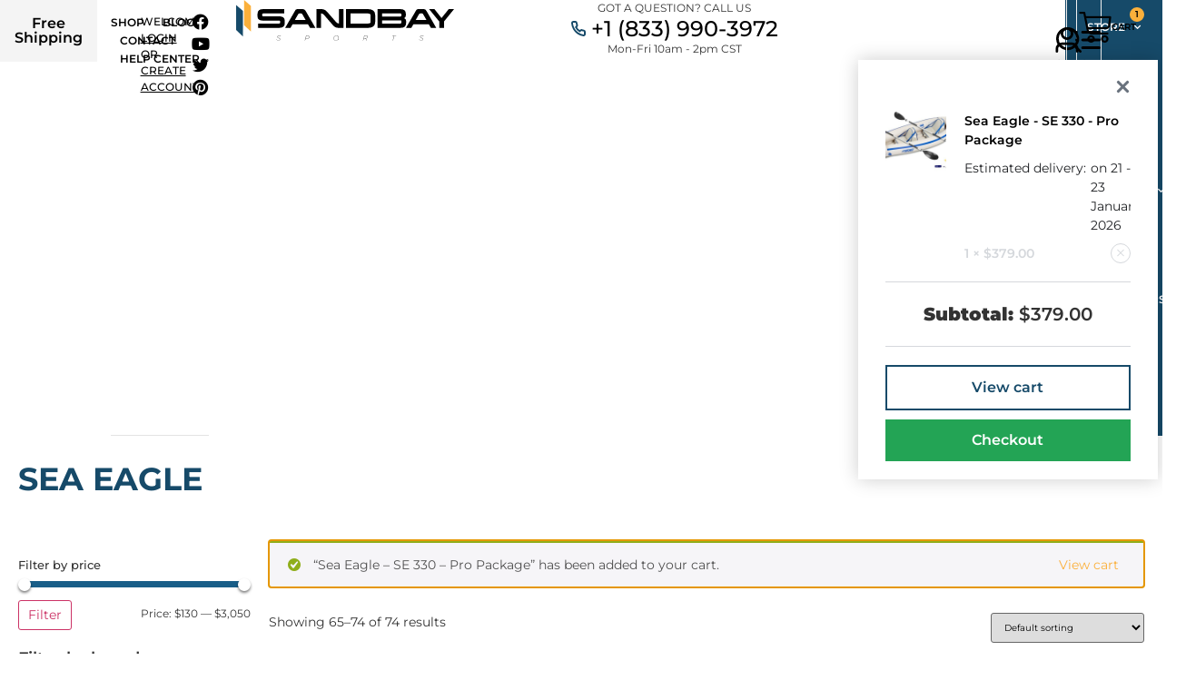

--- FILE ---
content_type: text/html; charset=UTF-8
request_url: https://sandbaysports.com/product-brands/sea-eagle/page/5/?add-to-cart=8440
body_size: 37345
content:
<!doctype html>
<html lang="en-US" prefix="og: https://ogp.me/ns#">
<head>
	<meta charset="UTF-8">
	<meta name="viewport" content="width=device-width, initial-scale=1">
	<link rel="profile" href="https://gmpg.org/xfn/11">
	<script type="text/javascript">
            var ajaxurl = "https://sandbaysports.com/wp-admin/admin-ajax.php";
          </script>	<style>img:is([sizes="auto" i], [sizes^="auto," i]) { contain-intrinsic-size: 3000px 1500px }</style>
	
<!-- Google Tag Manager for WordPress by gtm4wp.com -->
<script data-cfasync="false" data-pagespeed-no-defer>
	var gtm4wp_datalayer_name = "dataLayer";
	var dataLayer = dataLayer || [];
	const gtm4wp_use_sku_instead = 0;
	const gtm4wp_currency = 'USD';
	const gtm4wp_product_per_impression = 10;
	const gtm4wp_clear_ecommerce = false;
	const gtm4wp_datalayer_max_timeout = 2000;
</script>
<!-- End Google Tag Manager for WordPress by gtm4wp.com --><!-- Start of Judge.me Core -->
<script data-cfasync='false' class='jdgm-settings-script'>window.jdgmSettings={"pagination":5,"disable_web_reviews":false,"hide_badge_preview_if_no_reviews":true,"badge_hide_text":false,"enforce_center_preview_badge":false,"verified_badge_placement":"left-of-reviewer-name","widget_hide_border":false,"widget_social_share":false,"widget_thumb":false,"widget_review_location_show":false,"widget_location_format":"country_iso_code","all_reviews_include_out_of_store_products":true,"enable_review_pictures":true,"enable_question_anwser":false,"floating_tab_url":"https://sandbaysports.com/pages/reviews","all_reviews_text_badge_url":"https://sandbaysports.com/pages/reviews","featured_carousel_url":"https://sandbaysports.com/pages/reviews","verified_count_badge_url":"https://sandbaysports.com/pages/reviews","remove_microdata_snippet":false,"widget_show_photo_gallery":true,"widget_show_collected_by_judgeme":true,"platform":"woocommerce","branding_url":"https://judge.me/reviews","branding_text":"Powered by Judge.me","reply_name":"Sandbay Sports","widget_version":"2.1","footer":true,"autopublish":true,"review_dates":true,"enable_custom_form":false};</script> <style class='jdgm-settings-style'>.jdgm-xx{left:0}.jdgm-prev-badge[data-average-rating='0.00']{display:none !important}.jdgm-author-all-initials{display:none !important}.jdgm-author-last-initial{display:none !important}.jdgm-rev__replier:before{content:'sandbaysports.com'}.jdgm-rev__prod-link-prefix:before{content:'about'}.jdgm-rev__out-of-store-text:before{content:'(out of store)'}@media only screen and (min-width: 768px){.jdgm-rev__pics .jdgm-rev_all-rev-page-picture-separator,.jdgm-rev__pics .jdgm-rev__product-picture{display:none}}@media only screen and (max-width: 768px){.jdgm-rev__pics .jdgm-rev_all-rev-page-picture-separator,.jdgm-rev__pics .jdgm-rev__product-picture{display:none}}
</style><style class='jdgm-miracle-styles'>
  @-webkit-keyframes jdgm-spin{0%{-webkit-transform:rotate(0deg);-ms-transform:rotate(0deg);transform:rotate(0deg)}100%{-webkit-transform:rotate(359deg);-ms-transform:rotate(359deg);transform:rotate(359deg)}}@keyframes jdgm-spin{0%{-webkit-transform:rotate(0deg);-ms-transform:rotate(0deg);transform:rotate(0deg)}100%{-webkit-transform:rotate(359deg);-ms-transform:rotate(359deg);transform:rotate(359deg)}}@font-face{font-family:'JudgemeStar';src:url("[data-uri]") format("woff");font-weight:normal;font-style:normal}.jdgm-star{font-family:'JudgemeStar';display:inline !important;text-decoration:none !important;padding:0 4px 0 0 !important;margin:0 !important;font-weight:bold;opacity:1;-webkit-font-smoothing:antialiased;-moz-osx-font-smoothing:grayscale}.jdgm-star:hover{opacity:1}.jdgm-star:last-of-type{padding:0 !important}.jdgm-star.jdgm--on:before{content:"\e000"}.jdgm-star.jdgm--off:before{content:"\e001"}.jdgm-star.jdgm--half:before{content:"\e002"}.jdgm-widget *{margin:0;line-height:1.4;-webkit-box-sizing:border-box;-moz-box-sizing:border-box;box-sizing:border-box;-webkit-overflow-scrolling:touch}.jdgm-hidden{display:none !important;visibility:hidden !important}.jdgm-temp-hidden{display:none}.jdgm-spinner{width:40px;height:40px;margin:auto;border-radius:50%;border-top:2px solid #eee;border-right:2px solid #eee;border-bottom:2px solid #eee;border-left:2px solid #ccc;-webkit-animation:jdgm-spin 0.8s infinite linear;animation:jdgm-spin 0.8s infinite linear}.jdgm-prev-badge{display:block !important}

</style>

<script data-cfasync='false' class='jdgm-script'>
!function(e){window.jdgm=window.jdgm||{},jdgm.CDN_HOST="https://cdn.judge.me/",
jdgm.docReady=function(d){(e.attachEvent?"complete"===e.readyState:"loading"!==e.readyState)?
setTimeout(d,0):e.addEventListener("DOMContentLoaded",d)},jdgm.loadCSS=function(d,t,o,a){
!o&&jdgm.loadCSS.requestedUrls.indexOf(d)>=0||(jdgm.loadCSS.requestedUrls.push(d),
(a=e.createElement("link")).rel="stylesheet",a.class="jdgm-stylesheet",a.media="nope!",
a.href=d,a.onload=function(){this.media="all",t&&setTimeout(t)},e.body.appendChild(a))},
jdgm.loadCSS.requestedUrls=[],jdgm.docReady(function(){(window.jdgmLoadCSS||e.querySelectorAll(
".jdgm-widget, .jdgm-all-reviews-page").length>0)&&(jdgmSettings.widget_load_with_code_splitting?
parseFloat(jdgmSettings.widget_version)>=3?jdgm.loadCSS(jdgm.CDN_HOST+"widget_v3/base.css"):
jdgm.loadCSS(jdgm.CDN_HOST+"widget/base.css"):jdgm.loadCSS(jdgm.CDN_HOST+"shopify_v2.css"))})}(document);
</script>
<script async data-cfasync="false" type="text/javascript" src="https://cdn.judge.me/loader.js"></script>
<noscript><link rel="stylesheet" type="text/css" media="all" href="https://cdn.judge.me/shopify_v2.css"></noscript>
<!-- End of Judge.me Core -->

<!-- Search Engine Optimization by Rank Math PRO - https://rankmath.com/ -->
<title>Sea Eagle | Page 5 of 5 | Sandbay Sports</title>
<meta name="description" content="Where your adventure begins! All Sea Eagle Inflatable SUPs, Inflatable Boats, Inflatable Kayaks and Canoes - Starting at $319."/>
<meta name="robots" content="follow, index, max-snippet:-1, max-video-preview:-1, max-image-preview:large"/>
<link rel="canonical" href="https://sandbaysports.com/product-brands/sea-eagle/page/5/" />
<link rel="prev" href="https://sandbaysports.com/product-brands/sea-eagle/page/4/" />
<meta property="og:locale" content="en_US" />
<meta property="og:type" content="article" />
<meta property="og:title" content="Sea Eagle | Page 5 of 5 | Sandbay Sports" />
<meta property="og:description" content="Where your adventure begins! All Sea Eagle Inflatable SUPs, Inflatable Boats, Inflatable Kayaks and Canoes - Starting at $319." />
<meta property="og:url" content="https://sandbaysports.com/product-brands/sea-eagle/page/5/" />
<meta property="og:site_name" content="Sandbay Sports" />
<meta property="article:publisher" content="https://www.facebook.com/sandbaysports" />
<meta name="twitter:card" content="summary_large_image" />
<meta name="twitter:title" content="Sea Eagle | Page 5 of 5 | Sandbay Sports" />
<meta name="twitter:description" content="Where your adventure begins! All Sea Eagle Inflatable SUPs, Inflatable Boats, Inflatable Kayaks and Canoes - Starting at $319." />
<meta name="twitter:site" content="@twitter.com/SandbaySports" />
<!-- /Rank Math WordPress SEO plugin -->

<script type='application/javascript'>console.log('PixelYourSite PRO version 9.11.0.2');</script>
<link rel="alternate" type="application/rss+xml" title="Sandbay Sports &raquo; Feed" href="https://sandbaysports.com/feed/" />
<link rel="alternate" type="application/rss+xml" title="Sandbay Sports &raquo; Comments Feed" href="https://sandbaysports.com/comments/feed/" />
<link rel="alternate" type="application/rss+xml" title="Sandbay Sports &raquo; Sea Eagle Brand Feed" href="https://sandbaysports.com/product-brands/sea-eagle/feed/" />
		<link id="woocommerce-notification-fonts" rel="preload" href="https://sandbaysports.com/wp-content/plugins/woocommerce-notification/fonts/icons-close.woff2" as="font" crossorigin>
		
<link rel='stylesheet' id='wp-block-library-css' href='https://sandbaysports.com/wp-includes/css/dist/block-library/style.min.css?ver=6.7.4' media='all' />
<link rel='stylesheet' id='yith-wcbr-css' href='https://sandbaysports.com/wp-content/plugins/yith-woocommerce-brands-add-on-premium/assets/css/yith-wcbr.css?ver=2.15.0' media='all' />
<link rel='stylesheet' id='jquery-swiper-css' href='https://sandbaysports.com/wp-content/plugins/yith-woocommerce-brands-add-on-premium/assets/css/swiper.css?ver=6.4.6' media='all' />
<link rel='stylesheet' id='select2-css' href='https://sandbaysports.com/wp-content/plugins/woocommerce/assets/css/select2.css?ver=9.9.6' media='all' />
<link rel='stylesheet' id='yith-wcbr-shortcode-css' href='https://sandbaysports.com/wp-content/plugins/yith-woocommerce-brands-add-on-premium/assets/css/yith-wcbr-shortcode.css?ver=2.15.0' media='all' />
<style id='classic-theme-styles-inline-css'>
/*! This file is auto-generated */
.wp-block-button__link{color:#fff;background-color:#32373c;border-radius:9999px;box-shadow:none;text-decoration:none;padding:calc(.667em + 2px) calc(1.333em + 2px);font-size:1.125em}.wp-block-file__button{background:#32373c;color:#fff;text-decoration:none}
</style>
<style id='global-styles-inline-css'>
:root{--wp--preset--aspect-ratio--square: 1;--wp--preset--aspect-ratio--4-3: 4/3;--wp--preset--aspect-ratio--3-4: 3/4;--wp--preset--aspect-ratio--3-2: 3/2;--wp--preset--aspect-ratio--2-3: 2/3;--wp--preset--aspect-ratio--16-9: 16/9;--wp--preset--aspect-ratio--9-16: 9/16;--wp--preset--color--black: #000000;--wp--preset--color--cyan-bluish-gray: #abb8c3;--wp--preset--color--white: #ffffff;--wp--preset--color--pale-pink: #f78da7;--wp--preset--color--vivid-red: #cf2e2e;--wp--preset--color--luminous-vivid-orange: #ff6900;--wp--preset--color--luminous-vivid-amber: #fcb900;--wp--preset--color--light-green-cyan: #7bdcb5;--wp--preset--color--vivid-green-cyan: #00d084;--wp--preset--color--pale-cyan-blue: #8ed1fc;--wp--preset--color--vivid-cyan-blue: #0693e3;--wp--preset--color--vivid-purple: #9b51e0;--wp--preset--gradient--vivid-cyan-blue-to-vivid-purple: linear-gradient(135deg,rgba(6,147,227,1) 0%,rgb(155,81,224) 100%);--wp--preset--gradient--light-green-cyan-to-vivid-green-cyan: linear-gradient(135deg,rgb(122,220,180) 0%,rgb(0,208,130) 100%);--wp--preset--gradient--luminous-vivid-amber-to-luminous-vivid-orange: linear-gradient(135deg,rgba(252,185,0,1) 0%,rgba(255,105,0,1) 100%);--wp--preset--gradient--luminous-vivid-orange-to-vivid-red: linear-gradient(135deg,rgba(255,105,0,1) 0%,rgb(207,46,46) 100%);--wp--preset--gradient--very-light-gray-to-cyan-bluish-gray: linear-gradient(135deg,rgb(238,238,238) 0%,rgb(169,184,195) 100%);--wp--preset--gradient--cool-to-warm-spectrum: linear-gradient(135deg,rgb(74,234,220) 0%,rgb(151,120,209) 20%,rgb(207,42,186) 40%,rgb(238,44,130) 60%,rgb(251,105,98) 80%,rgb(254,248,76) 100%);--wp--preset--gradient--blush-light-purple: linear-gradient(135deg,rgb(255,206,236) 0%,rgb(152,150,240) 100%);--wp--preset--gradient--blush-bordeaux: linear-gradient(135deg,rgb(254,205,165) 0%,rgb(254,45,45) 50%,rgb(107,0,62) 100%);--wp--preset--gradient--luminous-dusk: linear-gradient(135deg,rgb(255,203,112) 0%,rgb(199,81,192) 50%,rgb(65,88,208) 100%);--wp--preset--gradient--pale-ocean: linear-gradient(135deg,rgb(255,245,203) 0%,rgb(182,227,212) 50%,rgb(51,167,181) 100%);--wp--preset--gradient--electric-grass: linear-gradient(135deg,rgb(202,248,128) 0%,rgb(113,206,126) 100%);--wp--preset--gradient--midnight: linear-gradient(135deg,rgb(2,3,129) 0%,rgb(40,116,252) 100%);--wp--preset--font-size--small: 13px;--wp--preset--font-size--medium: 20px;--wp--preset--font-size--large: 36px;--wp--preset--font-size--x-large: 42px;--wp--preset--spacing--20: 0.44rem;--wp--preset--spacing--30: 0.67rem;--wp--preset--spacing--40: 1rem;--wp--preset--spacing--50: 1.5rem;--wp--preset--spacing--60: 2.25rem;--wp--preset--spacing--70: 3.38rem;--wp--preset--spacing--80: 5.06rem;--wp--preset--shadow--natural: 6px 6px 9px rgba(0, 0, 0, 0.2);--wp--preset--shadow--deep: 12px 12px 50px rgba(0, 0, 0, 0.4);--wp--preset--shadow--sharp: 6px 6px 0px rgba(0, 0, 0, 0.2);--wp--preset--shadow--outlined: 6px 6px 0px -3px rgba(255, 255, 255, 1), 6px 6px rgba(0, 0, 0, 1);--wp--preset--shadow--crisp: 6px 6px 0px rgba(0, 0, 0, 1);}:where(.is-layout-flex){gap: 0.5em;}:where(.is-layout-grid){gap: 0.5em;}body .is-layout-flex{display: flex;}.is-layout-flex{flex-wrap: wrap;align-items: center;}.is-layout-flex > :is(*, div){margin: 0;}body .is-layout-grid{display: grid;}.is-layout-grid > :is(*, div){margin: 0;}:where(.wp-block-columns.is-layout-flex){gap: 2em;}:where(.wp-block-columns.is-layout-grid){gap: 2em;}:where(.wp-block-post-template.is-layout-flex){gap: 1.25em;}:where(.wp-block-post-template.is-layout-grid){gap: 1.25em;}.has-black-color{color: var(--wp--preset--color--black) !important;}.has-cyan-bluish-gray-color{color: var(--wp--preset--color--cyan-bluish-gray) !important;}.has-white-color{color: var(--wp--preset--color--white) !important;}.has-pale-pink-color{color: var(--wp--preset--color--pale-pink) !important;}.has-vivid-red-color{color: var(--wp--preset--color--vivid-red) !important;}.has-luminous-vivid-orange-color{color: var(--wp--preset--color--luminous-vivid-orange) !important;}.has-luminous-vivid-amber-color{color: var(--wp--preset--color--luminous-vivid-amber) !important;}.has-light-green-cyan-color{color: var(--wp--preset--color--light-green-cyan) !important;}.has-vivid-green-cyan-color{color: var(--wp--preset--color--vivid-green-cyan) !important;}.has-pale-cyan-blue-color{color: var(--wp--preset--color--pale-cyan-blue) !important;}.has-vivid-cyan-blue-color{color: var(--wp--preset--color--vivid-cyan-blue) !important;}.has-vivid-purple-color{color: var(--wp--preset--color--vivid-purple) !important;}.has-black-background-color{background-color: var(--wp--preset--color--black) !important;}.has-cyan-bluish-gray-background-color{background-color: var(--wp--preset--color--cyan-bluish-gray) !important;}.has-white-background-color{background-color: var(--wp--preset--color--white) !important;}.has-pale-pink-background-color{background-color: var(--wp--preset--color--pale-pink) !important;}.has-vivid-red-background-color{background-color: var(--wp--preset--color--vivid-red) !important;}.has-luminous-vivid-orange-background-color{background-color: var(--wp--preset--color--luminous-vivid-orange) !important;}.has-luminous-vivid-amber-background-color{background-color: var(--wp--preset--color--luminous-vivid-amber) !important;}.has-light-green-cyan-background-color{background-color: var(--wp--preset--color--light-green-cyan) !important;}.has-vivid-green-cyan-background-color{background-color: var(--wp--preset--color--vivid-green-cyan) !important;}.has-pale-cyan-blue-background-color{background-color: var(--wp--preset--color--pale-cyan-blue) !important;}.has-vivid-cyan-blue-background-color{background-color: var(--wp--preset--color--vivid-cyan-blue) !important;}.has-vivid-purple-background-color{background-color: var(--wp--preset--color--vivid-purple) !important;}.has-black-border-color{border-color: var(--wp--preset--color--black) !important;}.has-cyan-bluish-gray-border-color{border-color: var(--wp--preset--color--cyan-bluish-gray) !important;}.has-white-border-color{border-color: var(--wp--preset--color--white) !important;}.has-pale-pink-border-color{border-color: var(--wp--preset--color--pale-pink) !important;}.has-vivid-red-border-color{border-color: var(--wp--preset--color--vivid-red) !important;}.has-luminous-vivid-orange-border-color{border-color: var(--wp--preset--color--luminous-vivid-orange) !important;}.has-luminous-vivid-amber-border-color{border-color: var(--wp--preset--color--luminous-vivid-amber) !important;}.has-light-green-cyan-border-color{border-color: var(--wp--preset--color--light-green-cyan) !important;}.has-vivid-green-cyan-border-color{border-color: var(--wp--preset--color--vivid-green-cyan) !important;}.has-pale-cyan-blue-border-color{border-color: var(--wp--preset--color--pale-cyan-blue) !important;}.has-vivid-cyan-blue-border-color{border-color: var(--wp--preset--color--vivid-cyan-blue) !important;}.has-vivid-purple-border-color{border-color: var(--wp--preset--color--vivid-purple) !important;}.has-vivid-cyan-blue-to-vivid-purple-gradient-background{background: var(--wp--preset--gradient--vivid-cyan-blue-to-vivid-purple) !important;}.has-light-green-cyan-to-vivid-green-cyan-gradient-background{background: var(--wp--preset--gradient--light-green-cyan-to-vivid-green-cyan) !important;}.has-luminous-vivid-amber-to-luminous-vivid-orange-gradient-background{background: var(--wp--preset--gradient--luminous-vivid-amber-to-luminous-vivid-orange) !important;}.has-luminous-vivid-orange-to-vivid-red-gradient-background{background: var(--wp--preset--gradient--luminous-vivid-orange-to-vivid-red) !important;}.has-very-light-gray-to-cyan-bluish-gray-gradient-background{background: var(--wp--preset--gradient--very-light-gray-to-cyan-bluish-gray) !important;}.has-cool-to-warm-spectrum-gradient-background{background: var(--wp--preset--gradient--cool-to-warm-spectrum) !important;}.has-blush-light-purple-gradient-background{background: var(--wp--preset--gradient--blush-light-purple) !important;}.has-blush-bordeaux-gradient-background{background: var(--wp--preset--gradient--blush-bordeaux) !important;}.has-luminous-dusk-gradient-background{background: var(--wp--preset--gradient--luminous-dusk) !important;}.has-pale-ocean-gradient-background{background: var(--wp--preset--gradient--pale-ocean) !important;}.has-electric-grass-gradient-background{background: var(--wp--preset--gradient--electric-grass) !important;}.has-midnight-gradient-background{background: var(--wp--preset--gradient--midnight) !important;}.has-small-font-size{font-size: var(--wp--preset--font-size--small) !important;}.has-medium-font-size{font-size: var(--wp--preset--font-size--medium) !important;}.has-large-font-size{font-size: var(--wp--preset--font-size--large) !important;}.has-x-large-font-size{font-size: var(--wp--preset--font-size--x-large) !important;}
:where(.wp-block-post-template.is-layout-flex){gap: 1.25em;}:where(.wp-block-post-template.is-layout-grid){gap: 1.25em;}
:where(.wp-block-columns.is-layout-flex){gap: 2em;}:where(.wp-block-columns.is-layout-grid){gap: 2em;}
:root :where(.wp-block-pullquote){font-size: 1.5em;line-height: 1.6;}
</style>
<link rel='stylesheet' id='cart-upsell-for-woocommerce-css' href='https://sandbaysports.com/wp-content/plugins/cart-upsell-for-woocommerce/public/css/cart-upsell-for-woocommerce-public.css?ver=1.0.6' media='all' />
<link rel='stylesheet' id='woocommerce-layout-css' href='https://sandbaysports.com/wp-content/plugins/woocommerce/assets/css/woocommerce-layout.css?ver=9.9.6' media='all' />
<link rel='stylesheet' id='woocommerce-smallscreen-css' href='https://sandbaysports.com/wp-content/plugins/woocommerce/assets/css/woocommerce-smallscreen.css?ver=9.9.6' media='only screen and (max-width: 768px)' />
<link rel='stylesheet' id='woocommerce-general-css' href='https://sandbaysports.com/wp-content/plugins/woocommerce/assets/css/woocommerce.css?ver=9.9.6' media='all' />
<style id='woocommerce-inline-inline-css'>
.woocommerce form .form-row .required { visibility: visible; }
</style>
<link rel='stylesheet' id='affwp-forms-css' href='https://sandbaysports.com/wp-content/plugins/affiliate-wp/assets/css/forms.min.css?ver=2.18.3' media='all' />
<link rel='stylesheet' id='wcst_public_css-css' href='https://sandbaysports.com/wp-content/plugins/xl-woocommerce-sales-triggers/assets/css/wcst_combined.css?ver=2.12.0' media='all' />
<link rel='stylesheet' id='wc-prl-css-css' href='https://sandbaysports.com/wp-content/plugins/woocommerce-product-recommendations/assets/css/frontend/woocommerce.css?ver=3.0.3' media='all' />
<link rel='stylesheet' id='gateway-css' href='https://sandbaysports.com/wp-content/plugins/woocommerce-paypal-payments/modules/ppcp-button/assets/css/gateway.css?ver=3.3.2' media='all' />
<link rel='stylesheet' id='yith-wcbpg-frontend-css' href='https://sandbaysports.com/wp-content/plugins/yith-best-price-guaranteed-for-woocommerce-premium/assets/css/frontend.css?ver=1.0.0' media='all' />
<style id='yith-wcbpg-frontend-inline-css'>

                #wcbpg-popup .popup-inner {background: #ffffff}
                #wcbpg-popup input {border-color: #d1d1d1; background-color: #f7f7f7}
                #wcbpg-popup label {color: #1a1a1a}
                #wcbpg-popup input#wcbpg_send_price {color: #ffffff; background-color: #1a1a1a}
                #wcbpg-popup .popup-close{ color: #ffffff; background-color: #000000 }
                #wcbpg-popup h3.title{color: #1a1a1a; background-color: #f9f9f9; border-bottom: 1px solid #cccccc }
                #wcbpg-popup .popup-inner form{background-color: #f9f9f9; border: 1px solid #cccccc}
                #wcbpg-popup .popup-inner .product-info{border: 1px solid #cccccc}
                #wcbpg-popup .popup-inner .product-info h4.product-name{color: #1a1a1a}
            
</style>
<link rel='stylesheet' id='yith_wccl_frontend-css' href='https://sandbaysports.com/wp-content/plugins/yith-woocommerce-color-label-variations-premium/assets/css/yith-wccl.css?ver=1.36.0' media='all' />
<style id='yith_wccl_frontend-inline-css'>
.select_option .yith_wccl_tooltip > span{background: #222222;color: #ffffff;}
            .select_option .yith_wccl_tooltip.bottom span:after{border-bottom-color: #222222;}
            .select_option .yith_wccl_tooltip.top span:after{border-top-color: #222222;}
</style>
<link rel='stylesheet' id='brands-styles-css' href='https://sandbaysports.com/wp-content/plugins/woocommerce/assets/css/brands.css?ver=9.9.6' media='all' />
<link rel='stylesheet' id='dgwt-wcas-style-css' href='https://sandbaysports.com/wp-content/plugins/ajax-search-for-woocommerce/assets/css/style.min.css?ver=1.32.2' media='all' />
<link rel='stylesheet' id='hello-elementor-theme-style-css' href='https://sandbaysports.com/wp-content/themes/hello-elementor/theme.min.css?ver=2.9.0' media='all' />
<link rel='stylesheet' id='hello-elementor-child-style-css' href='https://sandbaysports.com/wp-content/themes/hello-theme-child-master/style.css?ver=1.0.0' media='all' />
<link rel='stylesheet' id='hello-elementor-css' href='https://sandbaysports.com/wp-content/themes/hello-elementor/style.min.css?ver=2.9.0' media='all' />
<link rel='stylesheet' id='mediaelement-css' href='https://sandbaysports.com/wp-includes/js/mediaelement/mediaelementplayer-legacy.min.css?ver=4.2.17' media='all' />
<link rel='stylesheet' id='photoswipe-css' href='https://sandbaysports.com/wp-content/plugins/woocommerce/assets/css/photoswipe/photoswipe.min.css?ver=9.9.6' media='all' />
<link rel='stylesheet' id='photoswipe-default-skin-css' href='https://sandbaysports.com/wp-content/plugins/woocommerce/assets/css/photoswipe/default-skin/default-skin.min.css?ver=9.9.6' media='all' />
<link rel='stylesheet' id='jet-woo-product-gallery-css' href='https://sandbaysports.com/wp-content/plugins/jet-woo-product-gallery/assets/css/jet-woo-product-gallery.css?ver=2.1.14' media='all' />
<link rel='stylesheet' id='elementor-frontend-css' href='https://sandbaysports.com/wp-content/plugins/elementor/assets/css/frontend.min.css?ver=3.32.3' media='all' />
<link rel='stylesheet' id='widget-nav-menu-css' href='https://sandbaysports.com/wp-content/plugins/elementor-pro/assets/css/widget-nav-menu.min.css?ver=3.30.0' media='all' />
<link rel='stylesheet' id='widget-social-icons-css' href='https://sandbaysports.com/wp-content/plugins/elementor/assets/css/widget-social-icons.min.css?ver=3.32.3' media='all' />
<link rel='stylesheet' id='e-apple-webkit-css' href='https://sandbaysports.com/wp-content/plugins/elementor/assets/css/conditionals/apple-webkit.min.css?ver=3.32.3' media='all' />
<link rel='stylesheet' id='widget-image-css' href='https://sandbaysports.com/wp-content/plugins/elementor/assets/css/widget-image.min.css?ver=3.32.3' media='all' />
<link rel='stylesheet' id='widget-icon-box-css' href='https://sandbaysports.com/wp-content/plugins/elementor/assets/css/widget-icon-box.min.css?ver=3.32.3' media='all' />
<link rel='stylesheet' id='widget-woocommerce-menu-cart-css' href='https://sandbaysports.com/wp-content/plugins/elementor-pro/assets/css/widget-woocommerce-menu-cart.min.css?ver=3.30.0' media='all' />
<link rel='stylesheet' id='e-sticky-css' href='https://sandbaysports.com/wp-content/plugins/elementor-pro/assets/css/modules/sticky.min.css?ver=3.30.0' media='all' />
<link rel='stylesheet' id='widget-icon-list-css' href='https://sandbaysports.com/wp-content/plugins/elementor/assets/css/widget-icon-list.min.css?ver=3.32.3' media='all' />
<link rel='stylesheet' id='widget-form-css' href='https://sandbaysports.com/wp-content/plugins/elementor-pro/assets/css/widget-form.min.css?ver=3.30.0' media='all' />
<link rel='stylesheet' id='widget-heading-css' href='https://sandbaysports.com/wp-content/plugins/elementor/assets/css/widget-heading.min.css?ver=3.32.3' media='all' />
<link rel='stylesheet' id='swiper-css' href='https://sandbaysports.com/wp-content/plugins/elementor/assets/lib/swiper/v8/css/swiper.min.css?ver=8.4.5' media='all' />
<link rel='stylesheet' id='e-swiper-css' href='https://sandbaysports.com/wp-content/plugins/elementor/assets/css/conditionals/e-swiper.min.css?ver=3.32.3' media='all' />
<link rel='stylesheet' id='elementor-icons-css' href='https://sandbaysports.com/wp-content/plugins/elementor/assets/lib/eicons/css/elementor-icons.min.css?ver=5.44.0' media='all' />
<link rel='stylesheet' id='elementor-post-587-css' href='https://sandbaysports.com/wp-content/uploads/elementor/css/post-587.css?ver=1768898417' media='all' />
<link rel='stylesheet' id='uael-frontend-css' href='https://sandbaysports.com/wp-content/plugins/ultimate-elementor/assets/min-css/uael-frontend.min.css?ver=1.36.26' media='all' />
<link rel='stylesheet' id='elementor-post-10530-css' href='https://sandbaysports.com/wp-content/uploads/elementor/css/post-10530.css?ver=1768898417' media='all' />
<link rel='stylesheet' id='elementor-post-10547-css' href='https://sandbaysports.com/wp-content/uploads/elementor/css/post-10547.css?ver=1768898418' media='all' />
<link rel='stylesheet' id='elementor-post-4809-css' href='https://sandbaysports.com/wp-content/uploads/elementor/css/post-4809.css?ver=1768898579' media='all' />
<link rel='stylesheet' id='wc-ppcp-applepay-css' href='https://sandbaysports.com/wp-content/plugins/woocommerce-paypal-payments/modules/ppcp-applepay/assets/css/styles.css?ver=3.3.2' media='all' />
<link rel='stylesheet' id='wc-ppcp-googlepay-css' href='https://sandbaysports.com/wp-content/plugins/woocommerce-paypal-payments/modules/ppcp-googlepay/assets/css/styles.css?ver=3.3.2' media='all' />
<link rel='stylesheet' id='tablepress-default-css' href='https://sandbaysports.com/wp-content/tablepress-combined.min.css?ver=17' media='all' />
<link rel='stylesheet' id='yith_wapo_front-css' href='https://sandbaysports.com/wp-content/plugins/yith-woocommerce-advanced-product-options-premium/assets/css/front.css?ver=4.5.0' media='all' />
<style id='yith_wapo_front-inline-css'>
:root{--yith-wapo-required-option-color:#AF2323;--yith-wapo-checkbox-style:50%;--yith-wapo-color-swatch-style:50%;--yith-wapo-label-font-size:16px;--yith-wapo-description-font-size:12px;--yith-wapo-color-swatch-size:40px;--yith-wapo-block-padding:0px 0px 0px 0px ;--yith-wapo-block-background-color:#ffffff;--yith-wapo-accent-color-color:#03bfac;--yith-wapo-form-border-color-color:#7a7a7a;--yith-wapo-price-box-colors-text:#474747;--yith-wapo-price-box-colors-background:#ffffff;--yith-wapo-uploads-file-colors-background:#f3f3f3;--yith-wapo-uploads-file-colors-border:#c4c4c4;--yith-wapo-tooltip-colors-background:#03bfac;--yith-wapo-tooltip-colors-text:#ffffff;}
</style>
<link rel='stylesheet' id='yith_wapo_jquery-ui-css' href='https://sandbaysports.com/wp-content/plugins/yith-woocommerce-advanced-product-options-premium/assets/css/_new_jquery-ui-1.12.1.css?ver=4.5.0' media='all' />
<link rel='stylesheet' id='yith_wapo_jquery-ui-timepicker-css' href='https://sandbaysports.com/wp-content/plugins/yith-woocommerce-advanced-product-options-premium/assets/css/_new_jquery-ui-timepicker-addon.css?ver=4.5.0' media='all' />
<link rel='stylesheet' id='dashicons-css' href='https://sandbaysports.com/wp-includes/css/dashicons.min.css?ver=6.7.4' media='all' />
<style id='dashicons-inline-css'>
[data-font="Dashicons"]:before {font-family: 'Dashicons' !important;content: attr(data-icon) !important;speak: none !important;font-weight: normal !important;font-variant: normal !important;text-transform: none !important;line-height: 1 !important;font-style: normal !important;-webkit-font-smoothing: antialiased !important;-moz-osx-font-smoothing: grayscale !important;}
</style>
<link rel='stylesheet' id='yith-plugin-fw-icon-font-css' href='https://sandbaysports.com/wp-content/plugins/yith-woocommerce-custom-order-status-premium/plugin-fw/assets/css/yith-icon.css?ver=4.5.2' media='all' />
<link rel='stylesheet' id='wp-color-picker-css' href='https://sandbaysports.com/wp-admin/css/color-picker.min.css?ver=6.7.4' media='all' />
<link rel='stylesheet' id='cwginstock_frontend_css-css' href='https://sandbaysports.com/wp-content/plugins/back-in-stock-notifier-for-woocommerce/assets/css/frontend.min.css?ver=6.1.2' media='' />
<link rel='stylesheet' id='cwginstock_bootstrap-css' href='https://sandbaysports.com/wp-content/plugins/back-in-stock-notifier-for-woocommerce/assets/css/bootstrap.min.css?ver=6.1.2' media='' />
<link rel='stylesheet' id='elementor-gf-local-montserrat-css' href='https://sandbaysports.com/wp-content/uploads/elementor/google-fonts/css/montserrat.css?ver=1751816070' media='all' />
<link rel='stylesheet' id='elementor-icons-shared-0-css' href='https://sandbaysports.com/wp-content/plugins/elementor/assets/lib/font-awesome/css/fontawesome.min.css?ver=5.15.3' media='all' />
<link rel='stylesheet' id='elementor-icons-fa-solid-css' href='https://sandbaysports.com/wp-content/plugins/elementor/assets/lib/font-awesome/css/solid.min.css?ver=5.15.3' media='all' />
<link rel='stylesheet' id='elementor-icons-fa-brands-css' href='https://sandbaysports.com/wp-content/plugins/elementor/assets/lib/font-awesome/css/brands.min.css?ver=5.15.3' media='all' />
<script type="text/template" id="tmpl-variation-template">
	<div class="woocommerce-variation-description">{{{ data.variation.variation_description }}}</div>
	<div class="woocommerce-variation-price">{{{ data.variation.price_html }}}</div>
	<div class="woocommerce-variation-availability">{{{ data.variation.availability_html }}}</div>
</script>
<script type="text/template" id="tmpl-unavailable-variation-template">
	<p role="alert">Sorry, this product is unavailable. Please choose a different combination.</p>
</script>
<script id="jquery-core-js-extra">
var xlwcty = {"ajax_url":"https:\/\/sandbaysports.com\/wp-admin\/admin-ajax.php","version":"1.17.1","wc_version":"9.9.6","l":"Valid"};
</script>
<script src="https://sandbaysports.com/wp-includes/js/jquery/jquery.min.js?ver=3.7.1" id="jquery-core-js"></script>
<script src="https://sandbaysports.com/wp-includes/js/jquery/jquery-migrate.min.js?ver=3.4.1" id="jquery-migrate-js"></script>
<script src="https://sandbaysports.com/wp-content/plugins/woocommerce/assets/js/jquery-blockui/jquery.blockUI.min.js?ver=2.7.0-wc.9.9.6" id="jquery-blockui-js" data-wp-strategy="defer"></script>
<script src="https://sandbaysports.com/wp-content/plugins/cart-upsell-for-woocommerce/public/js/cart-upsell-for-woocommerce-public.js?ver=1.0.6" id="cart-upsell-for-woocommerce-js"></script>
<script id="wc-add-to-cart-js-extra">
var wc_add_to_cart_params = {"ajax_url":"\/wp-admin\/admin-ajax.php","wc_ajax_url":"\/?wc-ajax=%%endpoint%%","i18n_view_cart":"View cart","cart_url":"https:\/\/sandbaysports.com\/cart\/","is_cart":"","cart_redirect_after_add":"no"};
</script>
<script src="https://sandbaysports.com/wp-content/plugins/woocommerce/assets/js/frontend/add-to-cart.min.js?ver=9.9.6" id="wc-add-to-cart-js" defer data-wp-strategy="defer"></script>
<script src="https://sandbaysports.com/wp-content/plugins/woocommerce/assets/js/js-cookie/js.cookie.min.js?ver=2.1.4-wc.9.9.6" id="js-cookie-js" defer data-wp-strategy="defer"></script>
<script id="woocommerce-js-extra">
var woocommerce_params = {"ajax_url":"\/wp-admin\/admin-ajax.php","wc_ajax_url":"\/?wc-ajax=%%endpoint%%","i18n_password_show":"Show password","i18n_password_hide":"Hide password"};
</script>
<script src="https://sandbaysports.com/wp-content/plugins/woocommerce/assets/js/frontend/woocommerce.min.js?ver=9.9.6" id="woocommerce-js" defer data-wp-strategy="defer"></script>
<script id="jquery-cookie-js-extra">
var affwp_scripts = {"ajaxurl":"https:\/\/sandbaysports.com\/wp-admin\/admin-ajax.php"};
</script>
<script src="https://sandbaysports.com/wp-content/plugins/woocommerce/assets/js/jquery-cookie/jquery.cookie.min.js?ver=1.4.1-wc.9.9.6" id="jquery-cookie-js" data-wp-strategy="defer"></script>
<script id="affwp-tracking-js-extra">
var affwp_debug_vars = {"integrations":{"woocommerce":"WooCommerce"},"version":"2.18.3","currency":"USD","ref_cookie":"affwp_ref","visit_cookie":"affwp_ref_visit_id","campaign_cookie":"affwp_campaign"};
</script>
<script src="https://sandbaysports.com/wp-content/plugins/affiliate-wp/assets/js/tracking.min.js?ver=2.18.3" id="affwp-tracking-js"></script>
<script src="https://sandbaysports.com/wp-includes/js/underscore.min.js?ver=1.13.7" id="underscore-js"></script>
<script id="wp-util-js-extra">
var _wpUtilSettings = {"ajax":{"url":"\/wp-admin\/admin-ajax.php"}};
</script>
<script src="https://sandbaysports.com/wp-includes/js/wp-util.min.js?ver=6.7.4" id="wp-util-js"></script>
<script src="https://sandbaysports.com/wp-content/plugins/pixelyoursite-pro/dist/scripts/js.cookie-2.1.3.min.js?ver=2.1.3" id="js-cookie-pys-js"></script>
<script src="https://sandbaysports.com/wp-content/plugins/pixelyoursite-pro/dist/scripts/jquery.bind-first-0.2.3.min.js?ver=6.7.4" id="jquery-bind-first-js"></script>
<script src="https://sandbaysports.com/wp-content/plugins/pixelyoursite-pro/dist/scripts/vimeo.min.js?ver=6.7.4" id="vimeo-js"></script>
<script id="pys-js-extra">
var pysOptions = {"staticEvents":{"facebook":{"init_event":[{"delay":0,"type":"static","name":"PageView","pixelIds":["348308056403519"],"params":{"categories":"Canoe, Kayak 1 Place, Kayaks","page_title":"Sea Eagle","post_type":"yith_product_brand","post_id":1937,"plugin":"PixelYourSite","event_url":"sandbaysports.com\/product-brands\/sea-eagle\/page\/5\/","user_role":"guest"},"e_id":"init_event","ids":[],"hasTimeWindow":false,"timeWindow":0,"eventID":"","woo_order":"","edd_order":""}]},"google_ads":{"init_event":[{"delay":0,"type":"static","name":"page_view","conversion_ids":["AW-666661531"],"params":{"page_title":"Sea Eagle","post_type":"yith_product_brand","post_id":1937,"plugin":"PixelYourSite","event_url":"sandbaysports.com\/product-brands\/sea-eagle\/page\/5\/","user_role":"guest"},"e_id":"init_event","ids":[],"hasTimeWindow":false,"timeWindow":0,"eventID":"","woo_order":"","edd_order":""}]}},"dynamicEvents":{"automatic_event_internal_link":{"facebook":{"delay":0,"type":"dyn","name":"InternalClick","pixelIds":["348308056403519"],"params":{"page_title":"Sea Eagle","post_type":"yith_product_brand","post_id":1937,"plugin":"PixelYourSite","event_url":"sandbaysports.com\/product-brands\/sea-eagle\/page\/5\/","user_role":"guest"},"e_id":"automatic_event_internal_link","ids":[],"hasTimeWindow":false,"timeWindow":0,"eventID":"","woo_order":"","edd_order":""},"ga":{"delay":0,"type":"dyn","name":"InternalClick","trackingIds":["G-FTWBR2QC5Z"],"params":{"page_title":"Sea Eagle","post_type":"yith_product_brand","post_id":1937,"plugin":"PixelYourSite","event_url":"sandbaysports.com\/product-brands\/sea-eagle\/page\/5\/","user_role":"guest"},"e_id":"automatic_event_internal_link","ids":[],"hasTimeWindow":false,"timeWindow":0,"eventID":"","woo_order":"","edd_order":""},"google_ads":{"delay":0,"type":"dyn","name":"InternalClick","conversion_ids":["AW-666661531"],"params":{"page_title":"Sea Eagle","post_type":"yith_product_brand","post_id":1937,"plugin":"PixelYourSite","event_url":"sandbaysports.com\/product-brands\/sea-eagle\/page\/5\/","user_role":"guest"},"e_id":"automatic_event_internal_link","ids":[],"hasTimeWindow":false,"timeWindow":0,"eventID":"","woo_order":"","edd_order":""}},"automatic_event_outbound_link":{"facebook":{"delay":0,"type":"dyn","name":"OutboundClick","pixelIds":["348308056403519"],"params":{"page_title":"Sea Eagle","post_type":"yith_product_brand","post_id":1937,"plugin":"PixelYourSite","event_url":"sandbaysports.com\/product-brands\/sea-eagle\/page\/5\/","user_role":"guest"},"e_id":"automatic_event_outbound_link","ids":[],"hasTimeWindow":false,"timeWindow":0,"eventID":"","woo_order":"","edd_order":""},"ga":{"delay":0,"type":"dyn","name":"OutboundClick","trackingIds":["G-FTWBR2QC5Z"],"params":{"page_title":"Sea Eagle","post_type":"yith_product_brand","post_id":1937,"plugin":"PixelYourSite","event_url":"sandbaysports.com\/product-brands\/sea-eagle\/page\/5\/","user_role":"guest"},"e_id":"automatic_event_outbound_link","ids":[],"hasTimeWindow":false,"timeWindow":0,"eventID":"","woo_order":"","edd_order":""},"google_ads":{"delay":0,"type":"dyn","name":"OutboundClick","conversion_ids":["AW-666661531"],"params":{"page_title":"Sea Eagle","post_type":"yith_product_brand","post_id":1937,"plugin":"PixelYourSite","event_url":"sandbaysports.com\/product-brands\/sea-eagle\/page\/5\/","user_role":"guest"},"e_id":"automatic_event_outbound_link","ids":[],"hasTimeWindow":false,"timeWindow":0,"eventID":"","woo_order":"","edd_order":""}},"automatic_event_video":{"facebook":{"delay":0,"type":"dyn","name":"WatchVideo","pixelIds":["348308056403519"],"params":{"page_title":"Sea Eagle","post_type":"yith_product_brand","post_id":1937,"plugin":"PixelYourSite","event_url":"sandbaysports.com\/product-brands\/sea-eagle\/page\/5\/","user_role":"guest"},"e_id":"automatic_event_video","ids":[],"hasTimeWindow":false,"timeWindow":0,"eventID":"","woo_order":"","edd_order":""},"ga":{"delay":0,"type":"dyn","name":"WatchVideo","youtube_disabled":false,"trackingIds":["G-FTWBR2QC5Z"],"params":{"page_title":"Sea Eagle","post_type":"yith_product_brand","post_id":1937,"plugin":"PixelYourSite","event_url":"sandbaysports.com\/product-brands\/sea-eagle\/page\/5\/","user_role":"guest"},"e_id":"automatic_event_video","ids":[],"hasTimeWindow":false,"timeWindow":0,"eventID":"","woo_order":"","edd_order":""},"google_ads":{"delay":0,"type":"dyn","name":"WatchVideo","conversion_ids":["AW-666661531"],"params":{"page_title":"Sea Eagle","post_type":"yith_product_brand","post_id":1937,"plugin":"PixelYourSite","event_url":"sandbaysports.com\/product-brands\/sea-eagle\/page\/5\/","user_role":"guest"},"e_id":"automatic_event_video","ids":[],"hasTimeWindow":false,"timeWindow":0,"eventID":"","woo_order":"","edd_order":""}},"automatic_event_tel_link":{"facebook":{"delay":0,"type":"dyn","name":"TelClick","pixelIds":["348308056403519"],"params":{"page_title":"Sea Eagle","post_type":"yith_product_brand","post_id":1937,"plugin":"PixelYourSite","event_url":"sandbaysports.com\/product-brands\/sea-eagle\/page\/5\/","user_role":"guest"},"e_id":"automatic_event_tel_link","ids":[],"hasTimeWindow":false,"timeWindow":0,"eventID":"","woo_order":"","edd_order":""},"ga":{"delay":0,"type":"dyn","name":"TelClick","trackingIds":["G-FTWBR2QC5Z"],"params":{"page_title":"Sea Eagle","post_type":"yith_product_brand","post_id":1937,"plugin":"PixelYourSite","event_url":"sandbaysports.com\/product-brands\/sea-eagle\/page\/5\/","user_role":"guest"},"e_id":"automatic_event_tel_link","ids":[],"hasTimeWindow":false,"timeWindow":0,"eventID":"","woo_order":"","edd_order":""},"google_ads":{"delay":0,"type":"dyn","name":"TelClick","conversion_ids":["AW-666661531"],"params":{"page_title":"Sea Eagle","post_type":"yith_product_brand","post_id":1937,"plugin":"PixelYourSite","event_url":"sandbaysports.com\/product-brands\/sea-eagle\/page\/5\/","user_role":"guest"},"e_id":"automatic_event_tel_link","ids":[],"hasTimeWindow":false,"timeWindow":0,"eventID":"","woo_order":"","edd_order":""}},"automatic_event_email_link":{"facebook":{"delay":0,"type":"dyn","name":"EmailClick","pixelIds":["348308056403519"],"params":{"page_title":"Sea Eagle","post_type":"yith_product_brand","post_id":1937,"plugin":"PixelYourSite","event_url":"sandbaysports.com\/product-brands\/sea-eagle\/page\/5\/","user_role":"guest"},"e_id":"automatic_event_email_link","ids":[],"hasTimeWindow":false,"timeWindow":0,"eventID":"","woo_order":"","edd_order":""},"ga":{"delay":0,"type":"dyn","name":"EmailClick","trackingIds":["G-FTWBR2QC5Z"],"params":{"page_title":"Sea Eagle","post_type":"yith_product_brand","post_id":1937,"plugin":"PixelYourSite","event_url":"sandbaysports.com\/product-brands\/sea-eagle\/page\/5\/","user_role":"guest"},"e_id":"automatic_event_email_link","ids":[],"hasTimeWindow":false,"timeWindow":0,"eventID":"","woo_order":"","edd_order":""},"google_ads":{"delay":0,"type":"dyn","name":"EmailClick","conversion_ids":["AW-666661531"],"params":{"page_title":"Sea Eagle","post_type":"yith_product_brand","post_id":1937,"plugin":"PixelYourSite","event_url":"sandbaysports.com\/product-brands\/sea-eagle\/page\/5\/","user_role":"guest"},"e_id":"automatic_event_email_link","ids":[],"hasTimeWindow":false,"timeWindow":0,"eventID":"","woo_order":"","edd_order":""}},"automatic_event_form":{"facebook":{"delay":0,"type":"dyn","name":"Form","pixelIds":["348308056403519"],"params":{"page_title":"Sea Eagle","post_type":"yith_product_brand","post_id":1937,"plugin":"PixelYourSite","event_url":"sandbaysports.com\/product-brands\/sea-eagle\/page\/5\/","user_role":"guest"},"e_id":"automatic_event_form","ids":[],"hasTimeWindow":false,"timeWindow":0,"eventID":"","woo_order":"","edd_order":""},"ga":{"delay":0,"type":"dyn","name":"Form","trackingIds":["G-FTWBR2QC5Z"],"params":{"page_title":"Sea Eagle","post_type":"yith_product_brand","post_id":1937,"plugin":"PixelYourSite","event_url":"sandbaysports.com\/product-brands\/sea-eagle\/page\/5\/","user_role":"guest"},"e_id":"automatic_event_form","ids":[],"hasTimeWindow":false,"timeWindow":0,"eventID":"","woo_order":"","edd_order":""},"google_ads":{"delay":0,"type":"dyn","name":"Form","conversion_ids":["AW-666661531"],"params":{"page_title":"Sea Eagle","post_type":"yith_product_brand","post_id":1937,"plugin":"PixelYourSite","event_url":"sandbaysports.com\/product-brands\/sea-eagle\/page\/5\/","user_role":"guest"},"e_id":"automatic_event_form","ids":[],"hasTimeWindow":false,"timeWindow":0,"eventID":"","woo_order":"","edd_order":""}},"automatic_event_download":{"facebook":{"delay":0,"type":"dyn","name":"Download","extensions":["","doc","exe","js","pdf","ppt","tgz","zip","xls"],"pixelIds":["348308056403519"],"params":{"page_title":"Sea Eagle","post_type":"yith_product_brand","post_id":1937,"plugin":"PixelYourSite","event_url":"sandbaysports.com\/product-brands\/sea-eagle\/page\/5\/","user_role":"guest"},"e_id":"automatic_event_download","ids":[],"hasTimeWindow":false,"timeWindow":0,"eventID":"","woo_order":"","edd_order":""},"ga":{"delay":0,"type":"dyn","name":"Download","extensions":["","doc","exe","js","pdf","ppt","tgz","zip","xls"],"trackingIds":["G-FTWBR2QC5Z"],"params":{"page_title":"Sea Eagle","post_type":"yith_product_brand","post_id":1937,"plugin":"PixelYourSite","event_url":"sandbaysports.com\/product-brands\/sea-eagle\/page\/5\/","user_role":"guest"},"e_id":"automatic_event_download","ids":[],"hasTimeWindow":false,"timeWindow":0,"eventID":"","woo_order":"","edd_order":""},"google_ads":{"delay":0,"type":"dyn","name":"Download","extensions":["","doc","exe","js","pdf","ppt","tgz","zip","xls"],"conversion_ids":["AW-666661531"],"params":{"page_title":"Sea Eagle","post_type":"yith_product_brand","post_id":1937,"plugin":"PixelYourSite","event_url":"sandbaysports.com\/product-brands\/sea-eagle\/page\/5\/","user_role":"guest"},"e_id":"automatic_event_download","ids":[],"hasTimeWindow":false,"timeWindow":0,"eventID":"","woo_order":"","edd_order":""}},"automatic_event_comment":{"facebook":{"delay":0,"type":"dyn","name":"Comment","pixelIds":["348308056403519"],"params":{"page_title":"Sea Eagle","post_type":"yith_product_brand","post_id":1937,"plugin":"PixelYourSite","event_url":"sandbaysports.com\/product-brands\/sea-eagle\/page\/5\/","user_role":"guest"},"e_id":"automatic_event_comment","ids":[],"hasTimeWindow":false,"timeWindow":0,"eventID":"","woo_order":"","edd_order":""},"ga":{"delay":0,"type":"dyn","name":"Comment","trackingIds":["G-FTWBR2QC5Z"],"params":{"page_title":"Sea Eagle","post_type":"yith_product_brand","post_id":1937,"plugin":"PixelYourSite","event_url":"sandbaysports.com\/product-brands\/sea-eagle\/page\/5\/","user_role":"guest"},"e_id":"automatic_event_comment","ids":[],"hasTimeWindow":false,"timeWindow":0,"eventID":"","woo_order":"","edd_order":""},"google_ads":{"delay":0,"type":"dyn","name":"Comment","conversion_ids":["AW-666661531"],"params":{"page_title":"Sea Eagle","post_type":"yith_product_brand","post_id":1937,"plugin":"PixelYourSite","event_url":"sandbaysports.com\/product-brands\/sea-eagle\/page\/5\/","user_role":"guest"},"e_id":"automatic_event_comment","ids":[],"hasTimeWindow":false,"timeWindow":0,"eventID":"","woo_order":"","edd_order":""}},"automatic_event_adsense":{"facebook":{"delay":0,"type":"dyn","name":"AdSense","pixelIds":["348308056403519"],"params":{"page_title":"Sea Eagle","post_type":"yith_product_brand","post_id":1937,"plugin":"PixelYourSite","event_url":"sandbaysports.com\/product-brands\/sea-eagle\/page\/5\/","user_role":"guest"},"e_id":"automatic_event_adsense","ids":[],"hasTimeWindow":false,"timeWindow":0,"eventID":"","woo_order":"","edd_order":""},"ga":{"delay":0,"type":"dyn","name":"AdSense","trackingIds":["G-FTWBR2QC5Z"],"params":{"page_title":"Sea Eagle","post_type":"yith_product_brand","post_id":1937,"plugin":"PixelYourSite","event_url":"sandbaysports.com\/product-brands\/sea-eagle\/page\/5\/","user_role":"guest"},"e_id":"automatic_event_adsense","ids":[],"hasTimeWindow":false,"timeWindow":0,"eventID":"","woo_order":"","edd_order":""},"google_ads":{"delay":0,"type":"dyn","name":"AdSense","conversion_ids":["AW-666661531"],"params":{"page_title":"Sea Eagle","post_type":"yith_product_brand","post_id":1937,"plugin":"PixelYourSite","event_url":"sandbaysports.com\/product-brands\/sea-eagle\/page\/5\/","user_role":"guest"},"e_id":"automatic_event_adsense","ids":[],"hasTimeWindow":false,"timeWindow":0,"eventID":"","woo_order":"","edd_order":""}}},"triggerEvents":[],"triggerEventTypes":[],"facebook":{"pixelIds":["348308056403519"],"advancedMatchingEnabled":false,"advancedMatching":[],"removeMetadata":false,"wooVariableAsSimple":false,"serverApiEnabled":false,"wooCRSendFromServer":false,"send_external_id":true},"ga":{"trackingIds":["G-FTWBR2QC5Z"],"unifyGA4":false,"retargetingLogic":"ecomm","crossDomainEnabled":false,"crossDomainAcceptIncoming":false,"crossDomainDomains":[],"wooVariableAsSimple":false,"isDebugEnabled":[false],"disableAdvertisingFeatures":null,"disableAdvertisingPersonalization":false},"google_ads":{"conversion_ids":["AW-666661531"],"enhanced_conversion":["index_0"],"woo_conversion_track":"conversion","wooVariableAsSimple":false,"user_data":[]},"debug":"","siteUrl":"https:\/\/sandbaysports.com","ajaxUrl":"https:\/\/sandbaysports.com\/wp-admin\/admin-ajax.php","ajax_event":"90c1da9a5c","trackUTMs":"1","trackTrafficSource":"1","user_id":"0","enable_lading_page_param":"1","cookie_duration":"7","enable_event_day_param":"1","enable_event_month_param":"1","enable_event_time_param":"1","enable_remove_target_url_param":"1","enable_remove_download_url_param":"1","visit_data_model":"first_visit","last_visit_duration":"60","enable_auto_save_advance_matching":"1","advance_matching_fn_names":["","first_name","first-name","first name","name"],"advance_matching_ln_names":["","last_name","last-name","last name"],"advance_matching_tel_names":["","phone","tel"],"enable_success_send_form":"","enable_automatic_events":"1","enable_event_video":"1","ajaxForServerEvent":"1","send_external_id":"1","external_id_expire":"180","gdpr":{"ajax_enabled":false,"all_disabled_by_api":false,"facebook_disabled_by_api":false,"tiktok_disabled_by_api":false,"analytics_disabled_by_api":false,"google_ads_disabled_by_api":false,"pinterest_disabled_by_api":false,"bing_disabled_by_api":false,"externalID_disabled_by_api":false,"facebook_prior_consent_enabled":true,"tiktok_prior_consent_enabled":true,"analytics_prior_consent_enabled":true,"google_ads_prior_consent_enabled":true,"pinterest_prior_consent_enabled":true,"bing_prior_consent_enabled":true,"cookiebot_integration_enabled":false,"cookiebot_facebook_consent_category":"marketing","cookiebot_tiktok_consent_category":"marketing","cookiebot_analytics_consent_category":"statistics","cookiebot_google_ads_consent_category":"marketing","cookiebot_pinterest_consent_category":"marketing","cookiebot_bing_consent_category":"marketing","cookie_notice_integration_enabled":false,"cookie_law_info_integration_enabled":false,"real_cookie_banner_integration_enabled":false,"consent_magic_integration_enabled":false},"cookie":{"disabled_all_cookie":false,"disabled_start_session_cookie":false,"disabled_advanced_form_data_cookie":false,"disabled_landing_page_cookie":false,"disabled_first_visit_cookie":false,"disabled_trafficsource_cookie":false,"disabled_utmTerms_cookie":false,"disabled_utmId_cookie":false},"tracking_analytics":{"TrafficSource":"direct","TrafficLanding":"https:\/\/sandbaysports.com\/product-brands\/sea-eagle\/page\/5\/","TrafficUtms":[],"TrafficUtmsId":[]},"automatic":{"enable_youtube":true,"enable_vimeo":true,"enable_video":true},"woo":{"enabled":true,"enabled_save_data_to_orders":true,"addToCartOnButtonEnabled":true,"addToCartOnButtonValueEnabled":true,"addToCartOnButtonValueOption":"price","woo_purchase_on_transaction":true,"singleProductId":null,"affiliateEnabled":false,"removeFromCartSelector":"form.woocommerce-cart-form .remove","addToCartCatchMethod":"add_cart_hook","is_order_received_page":false,"containOrderId":false,"affiliateEventName":"Lead"},"edd":{"enabled":false}};
</script>
<script src="https://sandbaysports.com/wp-content/plugins/pixelyoursite-pro/dist/scripts/public.js?ver=9.11.0.2" id="pys-js"></script>
<script id="wc-settings-dep-in-header-js-after">
console.warn( "Scripts that have a dependency on [wc-settings, wc-blocks-checkout] must be loaded in the footer, automatewoo-marketing-optin-editor-script was registered to load in the header, but has been switched to load in the footer instead. See https://github.com/woocommerce/woocommerce-gutenberg-products-block/pull/5059" );
</script>
		<script>
			window.wc_ga_pro = {};

			window.wc_ga_pro.ajax_url = 'https://sandbaysports.com/wp-admin/admin-ajax.php';

			window.wc_ga_pro.available_gateways = {"ppcp-gateway":"PayPal","bacs":"Direct bank transfer","ppcp-applepay":"Apple Pay","ppcp-googlepay":"Google Pay"};

			// interpolate json by replacing placeholders with variables
			window.wc_ga_pro.interpolate_json = function( object, variables ) {

				if ( ! variables ) {
					return object;
				}

				let j = JSON.stringify( object );

				for ( let k in variables ) {
					j = j.split( '{$' + k + '}' ).join( variables[ k ] );
				}

				return JSON.parse( j );
			};

			// return the title for a payment gateway
			window.wc_ga_pro.get_payment_method_title = function( payment_method ) {
				return window.wc_ga_pro.available_gateways[ payment_method ] || payment_method;
			};

			// check if an email is valid
			window.wc_ga_pro.is_valid_email = function( email ) {
				return /[^\s@]+@[^\s@]+\.[^\s@]+/.test( email );
			};
		</script>
				<!-- Start WooCommerce Google Analytics Pro -->
				<script>
			(function(i,s,o,g,r,a,m){i['GoogleAnalyticsObject']=r;i[r]=i[r]||function(){
				(i[r].q=i[r].q||[]).push(arguments)},i[r].l=1*new Date();a=s.createElement(o),
				m=s.getElementsByTagName(o)[0];a.async=1;a.src=g;m.parentNode.insertBefore(a,m)
			})(window,document,'script','https://www.google-analytics.com/analytics.js','ga');
						ga( 'create', 'UA-158389993-1', {"cookieDomain":"auto"} );
			ga( 'set', 'forceSSL', true );
																		ga( 'require', 'GTM-NTFTTJ9' );
						ga( 'require', 'ec' );

			
			(function() {

				// trigger an event the old-fashioned way to avoid a jQuery dependency and still support IE
				const event = document.createEvent('Event');

				event.initEvent( 'wc_google_analytics_pro_loaded', true, true );

				document.dispatchEvent( event );
			})();
		</script>
				<!-- end WooCommerce Google Analytics Pro -->
		<link rel="EditURI" type="application/rsd+xml" title="RSD" href="https://sandbaysports.com/xmlrpc.php?rsd" />
<meta name="generator" content="WordPress 6.7.4" />
<meta name="generator" content="XL-Sales-Trigger 2.12.0" />

<!-- This website runs the Product Feed PRO for WooCommerce by AdTribes.io plugin - version woocommercesea_option_installed_version -->
		<script type="text/javascript">
		var AFFWP = AFFWP || {};
		AFFWP.referral_var = 'ref';
		AFFWP.expiration = 30;
		AFFWP.debug = 0;


		AFFWP.referral_credit_last = 0;
		</script>

<!-- Google Tag Manager for WordPress by gtm4wp.com -->
<!-- GTM Container placement set to footer -->
<script data-cfasync="false" data-pagespeed-no-defer>
	var dataLayer_content = {"pagePostType":"product","pagePostType2":"tax-product","pageCategory":[],"customerTotalOrders":0,"customerTotalOrderValue":0,"customerFirstName":"","customerLastName":"","customerBillingFirstName":"","customerBillingLastName":"","customerBillingCompany":"","customerBillingAddress1":"","customerBillingAddress2":"","customerBillingCity":"","customerBillingState":"","customerBillingPostcode":"","customerBillingCountry":"","customerBillingEmail":"","customerBillingEmailHash":"","customerBillingPhone":"","customerShippingFirstName":"","customerShippingLastName":"","customerShippingCompany":"","customerShippingAddress1":"","customerShippingAddress2":"","customerShippingCity":"","customerShippingState":"","customerShippingPostcode":"","customerShippingCountry":"","cartContent":{"totals":{"applied_coupons":[],"discount_total":0,"subtotal":379,"total":379},"items":[{"item_id":8440,"item_name":"Sea Eagle - SE 330 - Pro Package","sku":"SE330K_P","price":379,"stocklevel":null,"stockstatus":"instock","google_business_vertical":"retail","item_category":"Uncategorized","id":8440,"item_brand":"Sea Eagle","quantity":1}]}};
	dataLayer.push( dataLayer_content );
</script>
<script data-cfasync="false" data-pagespeed-no-defer>
(function(w,d,s,l,i){w[l]=w[l]||[];w[l].push({'gtm.start':
new Date().getTime(),event:'gtm.js'});var f=d.getElementsByTagName(s)[0],
j=d.createElement(s),dl=l!='dataLayer'?'&l='+l:'';j.async=true;j.src=
'//www.googletagmanager.com/gtm.js?id='+i+dl;f.parentNode.insertBefore(j,f);
})(window,document,'script','dataLayer','GTM-TGNQTSL');
</script>
<!-- End Google Tag Manager for WordPress by gtm4wp.com -->		<style>
			.dgwt-wcas-ico-magnifier,.dgwt-wcas-ico-magnifier-handler{max-width:20px}.dgwt-wcas-search-wrapp{max-width:600px}		</style>
			<noscript><style>.woocommerce-product-gallery{ opacity: 1 !important; }</style></noscript>
	<meta name="generator" content="Elementor 3.32.3; features: additional_custom_breakpoints; settings: css_print_method-external, google_font-enabled, font_display-swap">
			<style>
				.e-con.e-parent:nth-of-type(n+4):not(.e-lazyloaded):not(.e-no-lazyload),
				.e-con.e-parent:nth-of-type(n+4):not(.e-lazyloaded):not(.e-no-lazyload) * {
					background-image: none !important;
				}
				@media screen and (max-height: 1024px) {
					.e-con.e-parent:nth-of-type(n+3):not(.e-lazyloaded):not(.e-no-lazyload),
					.e-con.e-parent:nth-of-type(n+3):not(.e-lazyloaded):not(.e-no-lazyload) * {
						background-image: none !important;
					}
				}
				@media screen and (max-height: 640px) {
					.e-con.e-parent:nth-of-type(n+2):not(.e-lazyloaded):not(.e-no-lazyload),
					.e-con.e-parent:nth-of-type(n+2):not(.e-lazyloaded):not(.e-no-lazyload) * {
						background-image: none !important;
					}
				}
			</style>
			<link rel="icon" href="https://sandbaysports.com/wp-content/uploads/2020/02/favicon.svg" sizes="32x32" />
<link rel="icon" href="https://sandbaysports.com/wp-content/uploads/2020/02/favicon.svg" sizes="192x192" />
<link rel="apple-touch-icon" href="https://sandbaysports.com/wp-content/uploads/2020/02/favicon.svg" />
<meta name="msapplication-TileImage" content="https://sandbaysports.com/wp-content/uploads/2020/02/favicon.svg" />
		<style id="wp-custom-css">
			.wts_control_nav .flex-direction-nav a:after, .wts_control_nav .flex-direction-nav a:before{
	background:#000 !important;
	width:14px !important;
	height:14px !important;
	
}

.wts_control_nav .slides>li {
    list-style: none;
    margin-right: 5px;
    opacity: 100%;
    border: 1px solid #ddd;
}
.jssora02l, .jssora02r, .jssora02ldn, .jssora02rdn {
  
    top: 85% !important;
    z-index: 999;
}
.elementor-element-16cafa2{
	border-left:1px solid #ddd;
}
.jssort03 .c {
    width: 100%;
    height: 100%;
    filter: alpha(opacity=45);
    opacity: .45;
    transition: opacity .6s;
    -moz-transition: opacity .6s;
    -webkit-transition: opacity .6s;
    -o-transition: opacity .6s;
    border: 2px solid #ddd;
}
.jssort03 .pdn .w, .jssort03 .pav .w {
    /* border-style: solid; */
    border: 2px solid #ffaa00;
}
.w.c{
	background:none !important;
}
.woocommerce div.product.elementor .woocommerce-product-rating {
    margin-bottom: 0;
    display: -webkit-box;
    display: -ms-flexbox;
    display: flex;
    -webkit-box-align: center;
    -ms-flex-align: center;
    align-items: center;
    border-top: 1px solid #ddd;
    border-bottom: 1px solid #ddd;
    padding:10px
}
.wcct_countdown_timer_wrap{
	   border-top: 1px solid #ddd;
    border-bottom: 1px solid #ddd;
    padding-top:10px;
	   padding-bottom:10px
}		</style>
		</head>
<body class="archive paged tax-yith_product_brand term-sea-eagle term-1937 wp-custom-logo paged-5 theme-hello-elementor woocommerce woocommerce-page woocommerce-no-js affwp-affiliate-area  elementor-page-4809 elementor-default elementor-template-full-width elementor-kit-587">


<a class="skip-link screen-reader-text" href="#content">Skip to content</a>

		<header data-elementor-type="header" data-elementor-id="10530" class="elementor elementor-10530 elementor-location-header" data-elementor-post-type="elementor_library">
			<div class="elementor-element elementor-element-04385fe e-con-full e-flex e-con e-parent" data-id="04385fe" data-element_type="container" data-settings="{&quot;background_background&quot;:&quot;classic&quot;,&quot;sticky&quot;:&quot;top&quot;,&quot;sticky_on&quot;:[&quot;mobile&quot;],&quot;sticky_offset&quot;:0,&quot;sticky_effects_offset&quot;:0,&quot;sticky_anchor_link_offset&quot;:0}">
		<div class="elementor-element elementor-element-5059777 e-con-full e-flex e-con e-child" data-id="5059777" data-element_type="container">
				<div class="elementor-element elementor-element-58fff4c elementor-align-justify elementor-widget elementor-widget-button" data-id="58fff4c" data-element_type="widget" data-widget_type="button.default">
				<div class="elementor-widget-container">
									<div class="elementor-button-wrapper">
					<a class="elementor-button elementor-size-md" role="button">
						<span class="elementor-button-content-wrapper">
									<span class="elementor-button-text">Free Shipping</span>
					</span>
					</a>
				</div>
								</div>
				</div>
				</div>
		<div class="elementor-element elementor-element-fa86534 e-con-full elementor-hidden-mobile e-flex e-con e-child" data-id="fa86534" data-element_type="container">
				<div class="elementor-element elementor-element-06ee5ce elementor-nav-menu--dropdown-none elementor-widget__width-auto elementor-widget elementor-widget-nav-menu" data-id="06ee5ce" data-element_type="widget" data-settings="{&quot;layout&quot;:&quot;horizontal&quot;,&quot;submenu_icon&quot;:{&quot;value&quot;:&quot;&lt;i class=\&quot;fas fa-caret-down\&quot;&gt;&lt;\/i&gt;&quot;,&quot;library&quot;:&quot;fa-solid&quot;}}" data-widget_type="nav-menu.default">
				<div class="elementor-widget-container">
								<nav aria-label="Menu" class="elementor-nav-menu--main elementor-nav-menu__container elementor-nav-menu--layout-horizontal e--pointer-none">
				<ul id="menu-1-06ee5ce" class="elementor-nav-menu"><li class="menu-item menu-item-type-post_type menu-item-object-page menu-item-1784"><a href="https://sandbaysports.com/shop/" class="elementor-item">SHOP</a></li>
<li class="menu-item menu-item-type-post_type menu-item-object-page menu-item-426"><a href="https://sandbaysports.com/blog/" class="elementor-item">BLOG</a></li>
<li class="menu-item menu-item-type-post_type menu-item-object-page menu-item-1104"><a href="https://sandbaysports.com/contact/" class="elementor-item">CONTACT</a></li>
<li class="menu-item menu-item-type-custom menu-item-object-custom menu-item-2794"><a target="_blank" href="https://helpdesk.sandbaysports.com/" class="elementor-item">HELP CENTER</a></li>
</ul>			</nav>
						<nav class="elementor-nav-menu--dropdown elementor-nav-menu__container" aria-hidden="true">
				<ul id="menu-2-06ee5ce" class="elementor-nav-menu"><li class="menu-item menu-item-type-post_type menu-item-object-page menu-item-1784"><a href="https://sandbaysports.com/shop/" class="elementor-item" tabindex="-1">SHOP</a></li>
<li class="menu-item menu-item-type-post_type menu-item-object-page menu-item-426"><a href="https://sandbaysports.com/blog/" class="elementor-item" tabindex="-1">BLOG</a></li>
<li class="menu-item menu-item-type-post_type menu-item-object-page menu-item-1104"><a href="https://sandbaysports.com/contact/" class="elementor-item" tabindex="-1">CONTACT</a></li>
<li class="menu-item menu-item-type-custom menu-item-object-custom menu-item-2794"><a target="_blank" href="https://helpdesk.sandbaysports.com/" class="elementor-item" tabindex="-1">HELP CENTER</a></li>
</ul>			</nav>
						</div>
				</div>
				<div class="elementor-element elementor-element-2f98a83 elementor-widget elementor-widget-shortcode" data-id="2f98a83" data-element_type="widget" data-widget_type="shortcode.default">
				<div class="elementor-widget-container">
							<div class="elementor-shortcode">WELCOME, <a href="https://sandbaysports.com/my-account/">LOGIN</a> OR <a href="https://sandbaysports.com/my-account/">CREATE ACCOUNT</a></div>
						</div>
				</div>
				<div class="elementor-element elementor-element-9713fc5 elementor-shape-circle e-grid-align-mobile-center e-grid-align-right elementor-hidden-mobile elementor-grid-0 elementor-widget elementor-widget-social-icons" data-id="9713fc5" data-element_type="widget" data-widget_type="social-icons.default">
				<div class="elementor-widget-container">
							<div class="elementor-social-icons-wrapper elementor-grid" role="list">
							<span class="elementor-grid-item" role="listitem">
					<a class="elementor-icon elementor-social-icon elementor-social-icon-facebook elementor-repeater-item-c9967bb" href="https://www.facebook.com/sandbaysports/" target="_blank" rel="nofollow">
						<span class="elementor-screen-only">Facebook</span>
						<i aria-hidden="true" class="fab fa-facebook"></i>					</a>
				</span>
							<span class="elementor-grid-item" role="listitem">
					<a class="elementor-icon elementor-social-icon elementor-social-icon-youtube elementor-repeater-item-4340a8b" href="https://www.youtube.com/channel/UCWIwJKAWR7Y---hebVDPN-g" target="_blank" rel="nofollow">
						<span class="elementor-screen-only">Youtube</span>
						<i aria-hidden="true" class="fab fa-youtube"></i>					</a>
				</span>
							<span class="elementor-grid-item" role="listitem">
					<a class="elementor-icon elementor-social-icon elementor-social-icon-twitter elementor-repeater-item-515f6b3" href="https://twitter.com/sandbaysports" target="_blank" rel="nofollow">
						<span class="elementor-screen-only">Twitter</span>
						<i aria-hidden="true" class="fab fa-twitter"></i>					</a>
				</span>
							<span class="elementor-grid-item" role="listitem">
					<a class="elementor-icon elementor-social-icon elementor-social-icon-pinterest elementor-repeater-item-d83f1f2" href="https://www.pinterest.com/SandbaySports/" target="_blank" rel="nofollow">
						<span class="elementor-screen-only">Pinterest</span>
						<i aria-hidden="true" class="fab fa-pinterest"></i>					</a>
				</span>
					</div>
						</div>
				</div>
				</div>
		<div class="elementor-element elementor-element-7b472b2 e-con-full e-flex e-con e-child" data-id="7b472b2" data-element_type="container">
				<div class="elementor-element elementor-element-c03e5b7 elementor-nav-menu--stretch elementor-widget__width-auto elementor-hidden-desktop elementor-nav-menu__text-align-aside elementor-nav-menu--toggle elementor-nav-menu--burger elementor-widget elementor-widget-nav-menu" data-id="c03e5b7" data-element_type="widget" data-settings="{&quot;full_width&quot;:&quot;stretch&quot;,&quot;layout&quot;:&quot;dropdown&quot;,&quot;submenu_icon&quot;:{&quot;value&quot;:&quot;&lt;i class=\&quot;fas fa-caret-down\&quot;&gt;&lt;\/i&gt;&quot;,&quot;library&quot;:&quot;fa-solid&quot;},&quot;toggle&quot;:&quot;burger&quot;}" data-widget_type="nav-menu.default">
				<div class="elementor-widget-container">
							<div class="elementor-menu-toggle" role="button" tabindex="0" aria-label="Menu Toggle" aria-expanded="false">
			<i aria-hidden="true" role="presentation" class="elementor-menu-toggle__icon--open eicon-menu-bar"></i><i aria-hidden="true" role="presentation" class="elementor-menu-toggle__icon--close eicon-close"></i>		</div>
					<nav class="elementor-nav-menu--dropdown elementor-nav-menu__container" aria-hidden="true">
				<ul id="menu-2-c03e5b7" class="elementor-nav-menu"><li class="menu-item menu-item-type-post_type menu-item-object-page current-menu-ancestor current-menu-parent current_page_parent current_page_ancestor menu-item-has-children menu-item-8848"><a href="https://sandbaysports.com/shop/" class="elementor-item" tabindex="-1">STORE</a>
<ul class="sub-menu elementor-nav-menu--dropdown">
	<li class="menu-item menu-item-type-taxonomy menu-item-object-yith_product_brand menu-item-8853"><a href="https://sandbaysports.com/product-brands/advanced-elements/" class="elementor-sub-item" tabindex="-1">Advanced Elements</a></li>
	<li class="menu-item menu-item-type-taxonomy menu-item-object-yith_product_brand menu-item-8850"><a href="https://sandbaysports.com/product-brands/aqua-marina/" class="elementor-sub-item" tabindex="-1">Aqua Marina</a></li>
	<li class="menu-item menu-item-type-taxonomy menu-item-object-yith_product_brand menu-item-8857"><a href="https://sandbaysports.com/product-brands/aztron" class="elementor-sub-item" tabindex="-1">Aztron</a></li>
	<li class="menu-item menu-item-type-taxonomy menu-item-object-yith_product_brand menu-item-9513"><a href="https://sandbaysports.com/product-brands/brooklyn-kayak-company/" class="elementor-sub-item" tabindex="-1">Brooklyn Kayak Company</a></li>
	<li class="menu-item menu-item-type-taxonomy menu-item-object-yith_product_brand menu-item-9992"><a href="https://sandbaysports.com/product-brands/evoke/" class="elementor-sub-item" tabindex="-1">Evoke</a></li>
	<li class="menu-item menu-item-type-taxonomy menu-item-object-yith_product_brand menu-item-9514"><a href="https://sandbaysports.com/product-brands/kokopelli/" class="elementor-sub-item" tabindex="-1">Kokopelli</a></li>
	<li class="menu-item menu-item-type-taxonomy menu-item-object-yith_product_brand menu-item-9511"><a href="https://sandbaysports.com/product-brands/mspa/" class="elementor-sub-item" tabindex="-1">MSPA</a></li>
	<li class="menu-item menu-item-type-taxonomy menu-item-object-yith_product_brand menu-item-9993"><a href="https://sandbaysports.com/product-brands/nautibuoy-marine/" class="elementor-sub-item" tabindex="-1">NautiBuoy Marine</a></li>
	<li class="menu-item menu-item-type-taxonomy menu-item-object-yith_product_brand menu-item-9515"><a href="https://sandbaysports.com/product-brands/oru-kayak/" class="elementor-sub-item" tabindex="-1">Oru Kayak</a></li>
	<li class="menu-item menu-item-type-taxonomy menu-item-object-yith_product_brand menu-item-8851"><a href="https://sandbaysports.com/product-brands/point-65/" class="elementor-sub-item" tabindex="-1">Point 65</a></li>
	<li class="menu-item menu-item-type-taxonomy menu-item-object-yith_product_brand menu-item-8854"><a href="https://sandbaysports.com/product-brands/redshark/" class="elementor-sub-item" tabindex="-1">RedShark</a></li>
	<li class="menu-item menu-item-type-taxonomy menu-item-object-yith_product_brand menu-item-9512"><a href="https://sandbaysports.com/product-brands/schiller-bikes/" class="elementor-sub-item" tabindex="-1">Schiller Bikes</a></li>
	<li class="menu-item menu-item-type-taxonomy menu-item-object-yith_product_brand current-menu-item menu-item-has-children menu-item-8849"><a href="https://sandbaysports.com/product-brands/sea-eagle/" aria-current="page" class="elementor-sub-item elementor-item-active" tabindex="-1">Sea Eagle</a>
	<ul class="sub-menu elementor-nav-menu--dropdown">
		<li class="menu-item menu-item-type-taxonomy menu-item-object-product_tag menu-item-9563"><a href="https://sandbaysports.com/product-tag/sea-eagle-explorer-kayak/" class="elementor-sub-item" tabindex="-1">Explorer Inflatable Kayaks</a></li>
		<li class="menu-item menu-item-type-taxonomy menu-item-object-product_tag menu-item-9567"><a href="https://sandbaysports.com/product-tag/sea-eagle-inflatable-kayaks/" class="elementor-sub-item" tabindex="-1">Sport Inflatable Kayaks</a></li>
	</ul>
</li>
	<li class="menu-item menu-item-type-taxonomy menu-item-object-yith_product_brand menu-item-8855"><a href="https://sandbaysports.com/product-brands/sublue/" class="elementor-sub-item" tabindex="-1">Sublue</a></li>
	<li class="menu-item menu-item-type-taxonomy menu-item-object-yith_product_brand menu-item-9994"><a href="https://sandbaysports.com/product-brands/sun-dolphin/" class="elementor-sub-item" tabindex="-1">Sun Dolphin</a></li>
</ul>
</li>
<li class="menu-item menu-item-type-taxonomy menu-item-object-product_cat menu-item-6830"><a href="https://sandbaysports.com/boats/" class="elementor-item" tabindex="-1">Boats</a></li>
<li class="menu-item menu-item-type-taxonomy menu-item-object-product_cat menu-item-has-children menu-item-284"><a href="https://sandbaysports.com/kayaks/" class="elementor-item" tabindex="-1">Kayaks</a>
<ul class="sub-menu elementor-nav-menu--dropdown">
	<li class="menu-item menu-item-type-taxonomy menu-item-object-product_cat menu-item-9693"><a href="https://sandbaysports.com/canoe/" class="elementor-sub-item" tabindex="-1">Canoe</a></li>
	<li class="menu-item menu-item-type-taxonomy menu-item-object-product_cat menu-item-9694"><a href="https://sandbaysports.com/kayak-1-place/" class="elementor-sub-item" tabindex="-1">Kayak 1 Place</a></li>
	<li class="menu-item menu-item-type-taxonomy menu-item-object-product_cat menu-item-9695"><a href="https://sandbaysports.com/kayak-2-places/" class="elementor-sub-item" tabindex="-1">Kayak 2 Places</a></li>
	<li class="menu-item menu-item-type-taxonomy menu-item-object-product_cat menu-item-9696"><a href="https://sandbaysports.com/kayak-3-places/" class="elementor-sub-item" tabindex="-1">Kayak 3 Places</a></li>
</ul>
</li>
<li class="menu-item menu-item-type-taxonomy menu-item-object-product_cat menu-item-has-children menu-item-9697"><a href="https://sandbaysports.com/platforms/" class="elementor-item" tabindex="-1">Platforms</a>
<ul class="sub-menu elementor-nav-menu--dropdown">
	<li class="menu-item menu-item-type-taxonomy menu-item-object-yith_product_brand menu-item-9700"><a href="https://sandbaysports.com/product-brands/nautibuoy-marine/" class="elementor-sub-item" tabindex="-1">NautiBuoy Marine</a></li>
</ul>
</li>
<li class="menu-item menu-item-type-taxonomy menu-item-object-product_cat menu-item-1829"><a href="https://sandbaysports.com/stand-up-paddles/" class="elementor-item" tabindex="-1">Stand-Ups</a></li>
<li class="menu-item menu-item-type-taxonomy menu-item-object-product_cat menu-item-8196"><a href="https://sandbaysports.com/underwater-scooters/" class="elementor-item" tabindex="-1">Sea Scooters</a></li>
<li class="menu-item menu-item-type-taxonomy menu-item-object-product_cat menu-item-has-children menu-item-8197"><a href="https://sandbaysports.com/water-bikes/" class="elementor-item" tabindex="-1">Water Bikes</a>
<ul class="sub-menu elementor-nav-menu--dropdown">
	<li class="menu-item menu-item-type-taxonomy menu-item-object-yith_product_brand menu-item-9698"><a href="https://sandbaysports.com/product-brands/redshark/" class="elementor-sub-item" tabindex="-1">RedShark</a></li>
	<li class="menu-item menu-item-type-taxonomy menu-item-object-yith_product_brand menu-item-9699"><a href="https://sandbaysports.com/product-brands/schiller-bikes/" class="elementor-sub-item" tabindex="-1">Schiller Bikes</a></li>
</ul>
</li>
<li class="menu-item menu-item-type-taxonomy menu-item-object-product_cat menu-item-9516"><a href="https://sandbaysports.com/wing/" class="elementor-item" tabindex="-1">WINGS</a></li>
</ul>			</nav>
						</div>
				</div>
				<div class="elementor-element elementor-element-b00474e elementor-widget__width-auto elementor-widget elementor-widget-theme-site-logo elementor-widget-image" data-id="b00474e" data-element_type="widget" data-widget_type="theme-site-logo.default">
				<div class="elementor-widget-container">
											<a href="https://sandbaysports.com">
			<img width="244" height="46" src="https://sandbaysports.com/wp-content/uploads/2020/02/sandbay-logo-2.svg" class="attachment-full size-full wp-image-10532" alt="" />				</a>
											</div>
				</div>
				</div>
		<div class="elementor-element elementor-element-d1ba3f0 e-con-full elementor-hidden-mobile e-flex e-con e-child" data-id="d1ba3f0" data-element_type="container">
				<div class="elementor-element elementor-element-76fd20b elementor-widget elementor-widget-html" data-id="76fd20b" data-element_type="widget" data-widget_type="html.default">
				<div class="elementor-widget-container">
					<span>
    GOT A QUESTION? CALL US
</span>

<a href="tel:+18339903972">
   <svg xmlns="http://www.w3.org/2000/svg" width="16.917" height="16.948" viewBox="0 0 16.917 16.948">
  <path d="M18.084,14.19v2.25a1.5,1.5,0,0,1-1.635,1.5,14.842,14.842,0,0,1-6.472-2.3,14.625,14.625,0,0,1-4.5-4.5,14.843,14.843,0,0,1-2.3-6.5A1.5,1.5,0,0,1,4.666,3h2.25a1.5,1.5,0,0,1,1.5,1.29A9.63,9.63,0,0,0,8.941,6.4,1.5,1.5,0,0,1,8.6,7.98l-.952.952a12,12,0,0,0,4.5,4.5l.952-.953a1.5,1.5,0,0,1,1.583-.337,9.63,9.63,0,0,0,2.108.525,1.5,1.5,0,0,1,1.29,1.522Z" transform="translate(-2.167 -2)" fill="none" stroke="#164a69" stroke-linecap="round" stroke-linejoin="round" stroke-width="2"/>
</svg>

    +1 (833) 990-3972
</a>
<span>
    Mon-Fri 10am - 2pm CST
</span>				</div>
				</div>
				</div>
		<div class="elementor-element elementor-element-20966ce e-con-full e-flex e-con e-child" data-id="20966ce" data-element_type="container">
				<div class="elementor-element elementor-element-08358e6 elementor-view-default elementor-position-top elementor-mobile-position-top elementor-widget elementor-widget-icon-box" data-id="08358e6" data-element_type="widget" id="pg-search" data-widget_type="icon-box.default">
				<div class="elementor-widget-container">
							<div class="elementor-icon-box-wrapper">

						<div class="elementor-icon-box-icon">
				<span  class="elementor-icon">
				<svg xmlns="http://www.w3.org/2000/svg" width="30" height="30" viewBox="0 0 30 30"><g transform="translate(-3 -3)"><path d="M16.5,3a13.5,13.5,0,0,1,9.546,23.046A13.5,13.5,0,1,1,6.954,6.954,13.412,13.412,0,0,1,16.5,3Zm0,24A10.5,10.5,0,1,0,6,16.5,10.512,10.512,0,0,0,16.5,27Z"></path><path d="M31.5,33a1.5,1.5,0,0,1-1.061-.439l-6.525-6.525a1.5,1.5,0,0,1,2.121-2.121l6.525,6.525A1.5,1.5,0,0,1,31.5,33Z"></path></g></svg>				</span>
			</div>
			
						<div class="elementor-icon-box-content">

									<span class="elementor-icon-box-title">
						<span  >
							SEARCH						</span>
					</span>
				
				
			</div>
			
		</div>
						</div>
				</div>
				<div class="elementor-element elementor-element-6409eb9 elementor-view-default elementor-position-top elementor-mobile-position-top elementor-widget elementor-widget-icon-box" data-id="6409eb9" data-element_type="widget" data-widget_type="icon-box.default">
				<div class="elementor-widget-container">
							<div class="elementor-icon-box-wrapper">

						<div class="elementor-icon-box-icon">
				<a href="https://sandbaysports.com/my-account/" class="elementor-icon" tabindex="-1" aria-label="MY ACCOUNT">
				<svg xmlns="http://www.w3.org/2000/svg" width="27" height="30" viewBox="0 0 27 30"><g transform="translate(-4.5 -3)"><path d="M30,33a1.5,1.5,0,0,1-1.5-1.5v-3A4.505,4.505,0,0,0,24,24H12a4.5,4.5,0,0,0-4.5,4.5v3a1.5,1.5,0,0,1-3,0v-3A7.5,7.5,0,0,1,12,21H24a7.509,7.509,0,0,1,7.5,7.5v3A1.5,1.5,0,0,1,30,33Z"></path><path d="M18,3a7.5,7.5,0,1,1-7.5,7.5A7.508,7.508,0,0,1,18,3Zm0,12a4.5,4.5,0,1,0-4.5-4.5A4.505,4.505,0,0,0,18,15Z"></path></g></svg>				</a>
			</div>
			
						<div class="elementor-icon-box-content">

									<span class="elementor-icon-box-title">
						<a href="https://sandbaysports.com/my-account/" >
							MY ACCOUNT						</a>
					</span>
				
				
			</div>
			
		</div>
						</div>
				</div>
				<div class="elementor-element elementor-element-a26e55d elementor-hidden-mobile elementor-view-default elementor-position-top elementor-mobile-position-top elementor-widget elementor-widget-icon-box" data-id="a26e55d" data-element_type="widget" data-widget_type="icon-box.default">
				<div class="elementor-widget-container">
							<div class="elementor-icon-box-wrapper">

						<div class="elementor-icon-box-icon">
				<a href="https://sandbaysports.com/my-account/orders/" class="elementor-icon" tabindex="-1" aria-label="ORDERS">
				<svg xmlns="http://www.w3.org/2000/svg" width="29.5" height="21" viewBox="0 0 29.5 21"><g transform="translate(-1771 -152)"><circle cx="1.5" cy="1.5" r="1.5" transform="translate(1771 152)"></circle><circle cx="1.5" cy="1.5" r="1.5" transform="translate(1771 161)"></circle><circle cx="1.5" cy="1.5" r="1.5" transform="translate(1771 170)"></circle><path d="M31.5,10.5H12a1.5,1.5,0,0,1,0-3H31.5a1.5,1.5,0,0,1,0,3Z" transform="translate(1767.5 144.5)"></path><path d="M31.5,19.5H12a1.5,1.5,0,0,1,0-3H31.5a1.5,1.5,0,0,1,0,3Z" transform="translate(1767.5 144.5)"></path><path d="M31.5,28.5H12a1.5,1.5,0,0,1,0-3H31.5a1.5,1.5,0,0,1,0,3Z" transform="translate(1767.5 144.5)"></path></g></svg>				</a>
			</div>
			
						<div class="elementor-icon-box-content">

									<span class="elementor-icon-box-title">
						<a href="https://sandbaysports.com/my-account/orders/" >
							ORDERS						</a>
					</span>
				
				
			</div>
			
		</div>
						</div>
				</div>
				<div class="elementor-element elementor-element-74ab955 elementor-menu-cart--cart-type-mini-cart toggle-icon--cart-medium elementor-menu-cart--items-indicator-bubble elementor-menu-cart--show-remove-button-yes elementor-widget elementor-widget-woocommerce-menu-cart" data-id="74ab955" data-element_type="widget" data-settings="{&quot;automatically_open_cart&quot;:&quot;yes&quot;,&quot;cart_type&quot;:&quot;mini-cart&quot;,&quot;open_cart&quot;:&quot;click&quot;}" data-widget_type="woocommerce-menu-cart.default">
				<div class="elementor-widget-container">
							<div class="elementor-menu-cart__wrapper">
							<div class="elementor-menu-cart__toggle_wrapper">
					<div class="elementor-menu-cart__container elementor-lightbox" aria-hidden="true">
						<div class="elementor-menu-cart__main" aria-hidden="true">
									<div class="elementor-menu-cart__close-button">
					</div>
									<div class="widget_shopping_cart_content">
															</div>
						</div>
					</div>
							<div class="elementor-menu-cart__toggle elementor-button-wrapper">
			<a id="elementor-menu-cart__toggle_button" href="#" class="elementor-menu-cart__toggle_button elementor-button elementor-size-sm" aria-expanded="false">
				<span class="elementor-button-text"><span class="woocommerce-Price-amount amount"><bdi><span class="woocommerce-Price-currencySymbol">&#36;</span>379.00</bdi></span></span>
				<span class="elementor-button-icon">
					<span class="elementor-button-icon-qty" data-counter="1">1</span>
					<i class="eicon-cart-medium"></i>					<span class="elementor-screen-only">Cart</span>
				</span>
			</a>
		</div>
						</div>
					</div> <!-- close elementor-menu-cart__wrapper -->
						</div>
				</div>
				</div>
		<div class="elementor-element elementor-element-45b67bc e-con-full elementor-hidden-desktop elementor-hidden-tablet elementor-hidden-mobile e-flex e-con e-child" data-id="45b67bc" data-element_type="container" id="search-section" data-settings="{&quot;background_background&quot;:&quot;classic&quot;}">
				<div class="elementor-element elementor-element-37b4e50 elementor-widget__width-inherit elementor-widget elementor-widget-shortcode" data-id="37b4e50" data-element_type="widget" data-widget_type="shortcode.default">
				<div class="elementor-widget-container">
							<div class="elementor-shortcode"><div  class="dgwt-wcas-search-wrapp dgwt-wcas-no-submit woocommerce dgwt-wcas-style-solaris js-dgwt-wcas-layout-classic dgwt-wcas-layout-classic js-dgwt-wcas-mobile-overlay-disabled">
		<form class="dgwt-wcas-search-form" role="search" action="https://sandbaysports.com/" method="get">
		<div class="dgwt-wcas-sf-wrapp">
							<svg
					class="dgwt-wcas-ico-magnifier" xmlns="http://www.w3.org/2000/svg"
					xmlns:xlink="http://www.w3.org/1999/xlink" x="0px" y="0px"
					viewBox="0 0 51.539 51.361" xml:space="preserve">
					<path 						d="M51.539,49.356L37.247,35.065c3.273-3.74,5.272-8.623,5.272-13.983c0-11.742-9.518-21.26-21.26-21.26 S0,9.339,0,21.082s9.518,21.26,21.26,21.26c5.361,0,10.244-1.999,13.983-5.272l14.292,14.292L51.539,49.356z M2.835,21.082 c0-10.176,8.249-18.425,18.425-18.425s18.425,8.249,18.425,18.425S31.436,39.507,21.26,39.507S2.835,31.258,2.835,21.082z"/>
				</svg>
							<label class="screen-reader-text"
				for="dgwt-wcas-search-input-1">
				Products search			</label>

			<input
				id="dgwt-wcas-search-input-1"
				type="search"
				class="dgwt-wcas-search-input"
				name="s"
				value=""
				placeholder="Search for products..."
				autocomplete="off"
							/>
			<div class="dgwt-wcas-preloader"></div>

			<div class="dgwt-wcas-voice-search"></div>

			
			<input type="hidden" name="post_type" value="product"/>
			<input type="hidden" name="dgwt_wcas" value="1"/>

			
					</div>
	</form>
</div>
</div>
						</div>
				</div>
				</div>
				<div class="elementor-element elementor-element-15937e6 elementor-nav-menu__align-justify elementor-nav-menu--dropdown-none elementor-widget__width-inherit elementor-hidden-tablet elementor-hidden-mobile elementor-widget elementor-widget-nav-menu" data-id="15937e6" data-element_type="widget" data-settings="{&quot;submenu_icon&quot;:{&quot;value&quot;:&quot;&lt;i class=\&quot;fas fa-chevron-down\&quot;&gt;&lt;\/i&gt;&quot;,&quot;library&quot;:&quot;fa-solid&quot;},&quot;layout&quot;:&quot;horizontal&quot;}" data-widget_type="nav-menu.default">
				<div class="elementor-widget-container">
								<nav aria-label="Menu" class="elementor-nav-menu--main elementor-nav-menu__container elementor-nav-menu--layout-horizontal e--pointer-background e--animation-fade">
				<ul id="menu-1-15937e6" class="elementor-nav-menu"><li class="menu-item menu-item-type-post_type menu-item-object-page current-menu-ancestor current-menu-parent current_page_parent current_page_ancestor menu-item-has-children menu-item-8848"><a href="https://sandbaysports.com/shop/" class="elementor-item">STORE</a>
<ul class="sub-menu elementor-nav-menu--dropdown">
	<li class="menu-item menu-item-type-taxonomy menu-item-object-yith_product_brand menu-item-8853"><a href="https://sandbaysports.com/product-brands/advanced-elements/" class="elementor-sub-item">Advanced Elements</a></li>
	<li class="menu-item menu-item-type-taxonomy menu-item-object-yith_product_brand menu-item-8850"><a href="https://sandbaysports.com/product-brands/aqua-marina/" class="elementor-sub-item">Aqua Marina</a></li>
	<li class="menu-item menu-item-type-taxonomy menu-item-object-yith_product_brand menu-item-8857"><a href="https://sandbaysports.com/product-brands/aztron" class="elementor-sub-item">Aztron</a></li>
	<li class="menu-item menu-item-type-taxonomy menu-item-object-yith_product_brand menu-item-9513"><a href="https://sandbaysports.com/product-brands/brooklyn-kayak-company/" class="elementor-sub-item">Brooklyn Kayak Company</a></li>
	<li class="menu-item menu-item-type-taxonomy menu-item-object-yith_product_brand menu-item-9992"><a href="https://sandbaysports.com/product-brands/evoke/" class="elementor-sub-item">Evoke</a></li>
	<li class="menu-item menu-item-type-taxonomy menu-item-object-yith_product_brand menu-item-9514"><a href="https://sandbaysports.com/product-brands/kokopelli/" class="elementor-sub-item">Kokopelli</a></li>
	<li class="menu-item menu-item-type-taxonomy menu-item-object-yith_product_brand menu-item-9511"><a href="https://sandbaysports.com/product-brands/mspa/" class="elementor-sub-item">MSPA</a></li>
	<li class="menu-item menu-item-type-taxonomy menu-item-object-yith_product_brand menu-item-9993"><a href="https://sandbaysports.com/product-brands/nautibuoy-marine/" class="elementor-sub-item">NautiBuoy Marine</a></li>
	<li class="menu-item menu-item-type-taxonomy menu-item-object-yith_product_brand menu-item-9515"><a href="https://sandbaysports.com/product-brands/oru-kayak/" class="elementor-sub-item">Oru Kayak</a></li>
	<li class="menu-item menu-item-type-taxonomy menu-item-object-yith_product_brand menu-item-8851"><a href="https://sandbaysports.com/product-brands/point-65/" class="elementor-sub-item">Point 65</a></li>
	<li class="menu-item menu-item-type-taxonomy menu-item-object-yith_product_brand menu-item-8854"><a href="https://sandbaysports.com/product-brands/redshark/" class="elementor-sub-item">RedShark</a></li>
	<li class="menu-item menu-item-type-taxonomy menu-item-object-yith_product_brand menu-item-9512"><a href="https://sandbaysports.com/product-brands/schiller-bikes/" class="elementor-sub-item">Schiller Bikes</a></li>
	<li class="menu-item menu-item-type-taxonomy menu-item-object-yith_product_brand current-menu-item menu-item-has-children menu-item-8849"><a href="https://sandbaysports.com/product-brands/sea-eagle/" aria-current="page" class="elementor-sub-item elementor-item-active">Sea Eagle</a>
	<ul class="sub-menu elementor-nav-menu--dropdown">
		<li class="menu-item menu-item-type-taxonomy menu-item-object-product_tag menu-item-9563"><a href="https://sandbaysports.com/product-tag/sea-eagle-explorer-kayak/" class="elementor-sub-item">Explorer Inflatable Kayaks</a></li>
		<li class="menu-item menu-item-type-taxonomy menu-item-object-product_tag menu-item-9567"><a href="https://sandbaysports.com/product-tag/sea-eagle-inflatable-kayaks/" class="elementor-sub-item">Sport Inflatable Kayaks</a></li>
	</ul>
</li>
	<li class="menu-item menu-item-type-taxonomy menu-item-object-yith_product_brand menu-item-8855"><a href="https://sandbaysports.com/product-brands/sublue/" class="elementor-sub-item">Sublue</a></li>
	<li class="menu-item menu-item-type-taxonomy menu-item-object-yith_product_brand menu-item-9994"><a href="https://sandbaysports.com/product-brands/sun-dolphin/" class="elementor-sub-item">Sun Dolphin</a></li>
</ul>
</li>
<li class="menu-item menu-item-type-taxonomy menu-item-object-product_cat menu-item-6830"><a href="https://sandbaysports.com/boats/" class="elementor-item">Boats</a></li>
<li class="menu-item menu-item-type-taxonomy menu-item-object-product_cat menu-item-has-children menu-item-284"><a href="https://sandbaysports.com/kayaks/" class="elementor-item">Kayaks</a>
<ul class="sub-menu elementor-nav-menu--dropdown">
	<li class="menu-item menu-item-type-taxonomy menu-item-object-product_cat menu-item-9693"><a href="https://sandbaysports.com/canoe/" class="elementor-sub-item">Canoe</a></li>
	<li class="menu-item menu-item-type-taxonomy menu-item-object-product_cat menu-item-9694"><a href="https://sandbaysports.com/kayak-1-place/" class="elementor-sub-item">Kayak 1 Place</a></li>
	<li class="menu-item menu-item-type-taxonomy menu-item-object-product_cat menu-item-9695"><a href="https://sandbaysports.com/kayak-2-places/" class="elementor-sub-item">Kayak 2 Places</a></li>
	<li class="menu-item menu-item-type-taxonomy menu-item-object-product_cat menu-item-9696"><a href="https://sandbaysports.com/kayak-3-places/" class="elementor-sub-item">Kayak 3 Places</a></li>
</ul>
</li>
<li class="menu-item menu-item-type-taxonomy menu-item-object-product_cat menu-item-has-children menu-item-9697"><a href="https://sandbaysports.com/platforms/" class="elementor-item">Platforms</a>
<ul class="sub-menu elementor-nav-menu--dropdown">
	<li class="menu-item menu-item-type-taxonomy menu-item-object-yith_product_brand menu-item-9700"><a href="https://sandbaysports.com/product-brands/nautibuoy-marine/" class="elementor-sub-item">NautiBuoy Marine</a></li>
</ul>
</li>
<li class="menu-item menu-item-type-taxonomy menu-item-object-product_cat menu-item-1829"><a href="https://sandbaysports.com/stand-up-paddles/" class="elementor-item">Stand-Ups</a></li>
<li class="menu-item menu-item-type-taxonomy menu-item-object-product_cat menu-item-8196"><a href="https://sandbaysports.com/underwater-scooters/" class="elementor-item">Sea Scooters</a></li>
<li class="menu-item menu-item-type-taxonomy menu-item-object-product_cat menu-item-has-children menu-item-8197"><a href="https://sandbaysports.com/water-bikes/" class="elementor-item">Water Bikes</a>
<ul class="sub-menu elementor-nav-menu--dropdown">
	<li class="menu-item menu-item-type-taxonomy menu-item-object-yith_product_brand menu-item-9698"><a href="https://sandbaysports.com/product-brands/redshark/" class="elementor-sub-item">RedShark</a></li>
	<li class="menu-item menu-item-type-taxonomy menu-item-object-yith_product_brand menu-item-9699"><a href="https://sandbaysports.com/product-brands/schiller-bikes/" class="elementor-sub-item">Schiller Bikes</a></li>
</ul>
</li>
<li class="menu-item menu-item-type-taxonomy menu-item-object-product_cat menu-item-9516"><a href="https://sandbaysports.com/wing/" class="elementor-item">WINGS</a></li>
</ul>			</nav>
						<nav class="elementor-nav-menu--dropdown elementor-nav-menu__container" aria-hidden="true">
				<ul id="menu-2-15937e6" class="elementor-nav-menu"><li class="menu-item menu-item-type-post_type menu-item-object-page current-menu-ancestor current-menu-parent current_page_parent current_page_ancestor menu-item-has-children menu-item-8848"><a href="https://sandbaysports.com/shop/" class="elementor-item" tabindex="-1">STORE</a>
<ul class="sub-menu elementor-nav-menu--dropdown">
	<li class="menu-item menu-item-type-taxonomy menu-item-object-yith_product_brand menu-item-8853"><a href="https://sandbaysports.com/product-brands/advanced-elements/" class="elementor-sub-item" tabindex="-1">Advanced Elements</a></li>
	<li class="menu-item menu-item-type-taxonomy menu-item-object-yith_product_brand menu-item-8850"><a href="https://sandbaysports.com/product-brands/aqua-marina/" class="elementor-sub-item" tabindex="-1">Aqua Marina</a></li>
	<li class="menu-item menu-item-type-taxonomy menu-item-object-yith_product_brand menu-item-8857"><a href="https://sandbaysports.com/product-brands/aztron" class="elementor-sub-item" tabindex="-1">Aztron</a></li>
	<li class="menu-item menu-item-type-taxonomy menu-item-object-yith_product_brand menu-item-9513"><a href="https://sandbaysports.com/product-brands/brooklyn-kayak-company/" class="elementor-sub-item" tabindex="-1">Brooklyn Kayak Company</a></li>
	<li class="menu-item menu-item-type-taxonomy menu-item-object-yith_product_brand menu-item-9992"><a href="https://sandbaysports.com/product-brands/evoke/" class="elementor-sub-item" tabindex="-1">Evoke</a></li>
	<li class="menu-item menu-item-type-taxonomy menu-item-object-yith_product_brand menu-item-9514"><a href="https://sandbaysports.com/product-brands/kokopelli/" class="elementor-sub-item" tabindex="-1">Kokopelli</a></li>
	<li class="menu-item menu-item-type-taxonomy menu-item-object-yith_product_brand menu-item-9511"><a href="https://sandbaysports.com/product-brands/mspa/" class="elementor-sub-item" tabindex="-1">MSPA</a></li>
	<li class="menu-item menu-item-type-taxonomy menu-item-object-yith_product_brand menu-item-9993"><a href="https://sandbaysports.com/product-brands/nautibuoy-marine/" class="elementor-sub-item" tabindex="-1">NautiBuoy Marine</a></li>
	<li class="menu-item menu-item-type-taxonomy menu-item-object-yith_product_brand menu-item-9515"><a href="https://sandbaysports.com/product-brands/oru-kayak/" class="elementor-sub-item" tabindex="-1">Oru Kayak</a></li>
	<li class="menu-item menu-item-type-taxonomy menu-item-object-yith_product_brand menu-item-8851"><a href="https://sandbaysports.com/product-brands/point-65/" class="elementor-sub-item" tabindex="-1">Point 65</a></li>
	<li class="menu-item menu-item-type-taxonomy menu-item-object-yith_product_brand menu-item-8854"><a href="https://sandbaysports.com/product-brands/redshark/" class="elementor-sub-item" tabindex="-1">RedShark</a></li>
	<li class="menu-item menu-item-type-taxonomy menu-item-object-yith_product_brand menu-item-9512"><a href="https://sandbaysports.com/product-brands/schiller-bikes/" class="elementor-sub-item" tabindex="-1">Schiller Bikes</a></li>
	<li class="menu-item menu-item-type-taxonomy menu-item-object-yith_product_brand current-menu-item menu-item-has-children menu-item-8849"><a href="https://sandbaysports.com/product-brands/sea-eagle/" aria-current="page" class="elementor-sub-item elementor-item-active" tabindex="-1">Sea Eagle</a>
	<ul class="sub-menu elementor-nav-menu--dropdown">
		<li class="menu-item menu-item-type-taxonomy menu-item-object-product_tag menu-item-9563"><a href="https://sandbaysports.com/product-tag/sea-eagle-explorer-kayak/" class="elementor-sub-item" tabindex="-1">Explorer Inflatable Kayaks</a></li>
		<li class="menu-item menu-item-type-taxonomy menu-item-object-product_tag menu-item-9567"><a href="https://sandbaysports.com/product-tag/sea-eagle-inflatable-kayaks/" class="elementor-sub-item" tabindex="-1">Sport Inflatable Kayaks</a></li>
	</ul>
</li>
	<li class="menu-item menu-item-type-taxonomy menu-item-object-yith_product_brand menu-item-8855"><a href="https://sandbaysports.com/product-brands/sublue/" class="elementor-sub-item" tabindex="-1">Sublue</a></li>
	<li class="menu-item menu-item-type-taxonomy menu-item-object-yith_product_brand menu-item-9994"><a href="https://sandbaysports.com/product-brands/sun-dolphin/" class="elementor-sub-item" tabindex="-1">Sun Dolphin</a></li>
</ul>
</li>
<li class="menu-item menu-item-type-taxonomy menu-item-object-product_cat menu-item-6830"><a href="https://sandbaysports.com/boats/" class="elementor-item" tabindex="-1">Boats</a></li>
<li class="menu-item menu-item-type-taxonomy menu-item-object-product_cat menu-item-has-children menu-item-284"><a href="https://sandbaysports.com/kayaks/" class="elementor-item" tabindex="-1">Kayaks</a>
<ul class="sub-menu elementor-nav-menu--dropdown">
	<li class="menu-item menu-item-type-taxonomy menu-item-object-product_cat menu-item-9693"><a href="https://sandbaysports.com/canoe/" class="elementor-sub-item" tabindex="-1">Canoe</a></li>
	<li class="menu-item menu-item-type-taxonomy menu-item-object-product_cat menu-item-9694"><a href="https://sandbaysports.com/kayak-1-place/" class="elementor-sub-item" tabindex="-1">Kayak 1 Place</a></li>
	<li class="menu-item menu-item-type-taxonomy menu-item-object-product_cat menu-item-9695"><a href="https://sandbaysports.com/kayak-2-places/" class="elementor-sub-item" tabindex="-1">Kayak 2 Places</a></li>
	<li class="menu-item menu-item-type-taxonomy menu-item-object-product_cat menu-item-9696"><a href="https://sandbaysports.com/kayak-3-places/" class="elementor-sub-item" tabindex="-1">Kayak 3 Places</a></li>
</ul>
</li>
<li class="menu-item menu-item-type-taxonomy menu-item-object-product_cat menu-item-has-children menu-item-9697"><a href="https://sandbaysports.com/platforms/" class="elementor-item" tabindex="-1">Platforms</a>
<ul class="sub-menu elementor-nav-menu--dropdown">
	<li class="menu-item menu-item-type-taxonomy menu-item-object-yith_product_brand menu-item-9700"><a href="https://sandbaysports.com/product-brands/nautibuoy-marine/" class="elementor-sub-item" tabindex="-1">NautiBuoy Marine</a></li>
</ul>
</li>
<li class="menu-item menu-item-type-taxonomy menu-item-object-product_cat menu-item-1829"><a href="https://sandbaysports.com/stand-up-paddles/" class="elementor-item" tabindex="-1">Stand-Ups</a></li>
<li class="menu-item menu-item-type-taxonomy menu-item-object-product_cat menu-item-8196"><a href="https://sandbaysports.com/underwater-scooters/" class="elementor-item" tabindex="-1">Sea Scooters</a></li>
<li class="menu-item menu-item-type-taxonomy menu-item-object-product_cat menu-item-has-children menu-item-8197"><a href="https://sandbaysports.com/water-bikes/" class="elementor-item" tabindex="-1">Water Bikes</a>
<ul class="sub-menu elementor-nav-menu--dropdown">
	<li class="menu-item menu-item-type-taxonomy menu-item-object-yith_product_brand menu-item-9698"><a href="https://sandbaysports.com/product-brands/redshark/" class="elementor-sub-item" tabindex="-1">RedShark</a></li>
	<li class="menu-item menu-item-type-taxonomy menu-item-object-yith_product_brand menu-item-9699"><a href="https://sandbaysports.com/product-brands/schiller-bikes/" class="elementor-sub-item" tabindex="-1">Schiller Bikes</a></li>
</ul>
</li>
<li class="menu-item menu-item-type-taxonomy menu-item-object-product_cat menu-item-9516"><a href="https://sandbaysports.com/wing/" class="elementor-item" tabindex="-1">WINGS</a></li>
</ul>			</nav>
						</div>
				</div>
				</div>
				</header>
				<div data-elementor-type="product-archive" data-elementor-id="4809" class="elementor elementor-4809 elementor-location-archive product" data-elementor-post-type="elementor_library">
			<div class="elementor-element elementor-element-94db7c4 e-flex e-con-boxed e-con e-parent" data-id="94db7c4" data-element_type="container" data-settings="{&quot;background_background&quot;:&quot;classic&quot;}">
					<div class="e-con-inner">
				<div class="elementor-element elementor-element-f42fdaf elementor-widget__width-inherit elementor-widget elementor-widget-theme-archive-title elementor-page-title elementor-widget-heading" data-id="f42fdaf" data-element_type="widget" data-widget_type="theme-archive-title.default">
				<div class="elementor-widget-container">
					<h1 class="elementor-heading-title elementor-size-large">Sea Eagle</h1>				</div>
				</div>
					</div>
				</div>
		<div class="elementor-element elementor-element-993a39c e-flex e-con-boxed e-con e-parent" data-id="993a39c" data-element_type="container" data-settings="{&quot;background_background&quot;:&quot;classic&quot;}">
					<div class="e-con-inner">
		<div class="elementor-element elementor-element-c0061a0 e-con-full e-flex e-con e-parent" data-id="c0061a0" data-element_type="container" data-settings="{&quot;background_background&quot;:&quot;classic&quot;}">
				<div class="elementor-element elementor-element-c2a4dc4 elementor-widget elementor-widget-wp-widget-woocommerce_price_filter" data-id="c2a4dc4" data-element_type="widget" data-widget_type="wp-widget-woocommerce_price_filter.default">
				<div class="elementor-widget-container">
					<div class="woocommerce widget_price_filter"><h5>Filter by price</h5>
<form method="get" action="https://sandbaysports.com/product-brands/sea-eagle/">
	<div class="price_slider_wrapper">
		<div class="price_slider" style="display:none;"></div>
		<div class="price_slider_amount" data-step="10">
			<label class="screen-reader-text" for="min_price">Min price</label>
			<input type="text" id="min_price" name="min_price" value="130" data-min="130" placeholder="Min price" />
			<label class="screen-reader-text" for="max_price">Max price</label>
			<input type="text" id="max_price" name="max_price" value="3050" data-max="3050" placeholder="Max price" />
						<button type="submit" class="button">Filter</button>
			<div class="price_label" style="display:none;">
				Price: <span class="from"></span> &mdash; <span class="to"></span>
			</div>
			<input type="hidden" name="add-to-cart" value="8440" />			<div class="clear"></div>
		</div>
	</div>
</form>

</div>				</div>
				</div>
				<div class="elementor-element elementor-element-0a3fba5 elementor-widget elementor-widget-yith_wcbr_brand_filter" data-id="0a3fba5" data-element_type="widget" data-widget_type="yith_wcbr_brand_filter.default">
				<div class="elementor-widget-container">
					
<div class="yith-wcbr-brand-filter small-header" data-has_more="no" data-shortcode_options="{&quot;title&quot;:&quot;Filter by brand&quot;,&quot;pagination&quot;:&quot;no&quot;,&quot;per_page&quot;:&quot;5&quot;,&quot;page&quot;:false,&quot;name_like&quot;:&quot;&quot;,&quot;autosense_category&quot;:&quot;yes&quot;,&quot;category&quot;:&quot;all&quot;,&quot;show_filter&quot;:&quot;no&quot;,&quot;show_reset&quot;:&quot;yes&quot;,&quot;show_all_letters&quot;:&quot;no&quot;,&quot;show_count&quot;:&quot;yes&quot;,&quot;hide_empty&quot;:&quot;yes&quot;,&quot;style&quot;:&quot;small-header&quot;,&quot;highlight_color&quot;:&quot;#ffd900&quot;,&quot;brand&quot;:&quot;all&quot;,&quot;parent&quot;:&quot;&quot;,&quot;orderby&quot;:&quot;none&quot;,&quot;order&quot;:&quot;none&quot;,&quot;exclude&quot;:&quot;&quot;,&quot;terms&quot;:[{&quot;term_id&quot;:2035,&quot;name&quot;:&quot;Sun Dolphin&quot;,&quot;slug&quot;:&quot;sun-dolphin&quot;,&quot;term_group&quot;:0,&quot;term_taxonomy_id&quot;:2035,&quot;taxonomy&quot;:&quot;yith_product_brand&quot;,&quot;description&quot;:&quot;&quot;,&quot;parent&quot;:0,&quot;count&quot;:7,&quot;filter&quot;:&quot;raw&quot;},{&quot;term_id&quot;:1998,&quot;name&quot;:&quot;Sublue&quot;,&quot;slug&quot;:&quot;sublue&quot;,&quot;term_group&quot;:0,&quot;term_taxonomy_id&quot;:1998,&quot;taxonomy&quot;:&quot;yith_product_brand&quot;,&quot;description&quot;:&quot;&quot;,&quot;parent&quot;:0,&quot;count&quot;:3,&quot;filter&quot;:&quot;raw&quot;},{&quot;term_id&quot;:1937,&quot;name&quot;:&quot;Sea Eagle&quot;,&quot;slug&quot;:&quot;sea-eagle&quot;,&quot;term_group&quot;:0,&quot;term_taxonomy_id&quot;:1937,&quot;taxonomy&quot;:&quot;yith_product_brand&quot;,&quot;description&quot;:&quot;&quot;,&quot;parent&quot;:0,&quot;count&quot;:74,&quot;filter&quot;:&quot;raw&quot;},{&quot;term_id&quot;:2023,&quot;name&quot;:&quot;Schiller Bikes&quot;,&quot;slug&quot;:&quot;schiller-bikes&quot;,&quot;term_group&quot;:0,&quot;term_taxonomy_id&quot;:2023,&quot;taxonomy&quot;:&quot;yith_product_brand&quot;,&quot;description&quot;:&quot;&quot;,&quot;parent&quot;:0,&quot;count&quot;:1,&quot;filter&quot;:&quot;raw&quot;},{&quot;term_id&quot;:1980,&quot;name&quot;:&quot;RedShark&quot;,&quot;slug&quot;:&quot;redshark&quot;,&quot;term_group&quot;:0,&quot;term_taxonomy_id&quot;:1980,&quot;taxonomy&quot;:&quot;yith_product_brand&quot;,&quot;description&quot;:&quot;&quot;,&quot;parent&quot;:0,&quot;count&quot;:5,&quot;filter&quot;:&quot;raw&quot;},{&quot;term_id&quot;:2056,&quot;name&quot;:&quot;Pop Board Co.&quot;,&quot;slug&quot;:&quot;pop-board-co&quot;,&quot;term_group&quot;:0,&quot;term_taxonomy_id&quot;:2056,&quot;taxonomy&quot;:&quot;yith_product_brand&quot;,&quot;description&quot;:&quot;&quot;,&quot;parent&quot;:0,&quot;count&quot;:39,&quot;filter&quot;:&quot;raw&quot;},{&quot;term_id&quot;:1226,&quot;name&quot;:&quot;Point 65&quot;,&quot;slug&quot;:&quot;point-65&quot;,&quot;term_group&quot;:0,&quot;term_taxonomy_id&quot;:1226,&quot;taxonomy&quot;:&quot;yith_product_brand&quot;,&quot;description&quot;:&quot;&quot;,&quot;parent&quot;:0,&quot;count&quot;:23,&quot;filter&quot;:&quot;raw&quot;},{&quot;term_id&quot;:818,&quot;name&quot;:&quot;Oru Kayak&quot;,&quot;slug&quot;:&quot;oru-kayak&quot;,&quot;term_group&quot;:0,&quot;term_taxonomy_id&quot;:818,&quot;taxonomy&quot;:&quot;yith_product_brand&quot;,&quot;description&quot;:&quot;&quot;,&quot;parent&quot;:0,&quot;count&quot;:6,&quot;filter&quot;:&quot;raw&quot;},{&quot;term_id&quot;:2091,&quot;name&quot;:&quot;Nautiqua&quot;,&quot;slug&quot;:&quot;nautiqua&quot;,&quot;term_group&quot;:0,&quot;term_taxonomy_id&quot;:2091,&quot;taxonomy&quot;:&quot;yith_product_brand&quot;,&quot;description&quot;:&quot;&quot;,&quot;parent&quot;:0,&quot;count&quot;:1,&quot;filter&quot;:&quot;raw&quot;},{&quot;term_id&quot;:2032,&quot;name&quot;:&quot;NautiBuoy Marine&quot;,&quot;slug&quot;:&quot;nautibuoy-marine&quot;,&quot;term_group&quot;:0,&quot;term_taxonomy_id&quot;:2032,&quot;taxonomy&quot;:&quot;yith_product_brand&quot;,&quot;description&quot;:&quot;&quot;,&quot;parent&quot;:0,&quot;count&quot;:3,&quot;filter&quot;:&quot;raw&quot;},{&quot;term_id&quot;:2006,&quot;name&quot;:&quot;MSPA&quot;,&quot;slug&quot;:&quot;mspa&quot;,&quot;term_group&quot;:0,&quot;term_taxonomy_id&quot;:2006,&quot;taxonomy&quot;:&quot;yith_product_brand&quot;,&quot;description&quot;:&quot;&quot;,&quot;parent&quot;:0,&quot;count&quot;:12,&quot;filter&quot;:&quot;raw&quot;},{&quot;term_id&quot;:2041,&quot;name&quot;:&quot;Lefeet&quot;,&quot;slug&quot;:&quot;lefeet&quot;,&quot;term_group&quot;:0,&quot;term_taxonomy_id&quot;:2041,&quot;taxonomy&quot;:&quot;yith_product_brand&quot;,&quot;description&quot;:&quot;&quot;,&quot;parent&quot;:0,&quot;count&quot;:10,&quot;filter&quot;:&quot;raw&quot;},{&quot;term_id&quot;:1427,&quot;name&quot;:&quot;Kokopelli&quot;,&quot;slug&quot;:&quot;kokopelli&quot;,&quot;term_group&quot;:0,&quot;term_taxonomy_id&quot;:1427,&quot;taxonomy&quot;:&quot;yith_product_brand&quot;,&quot;description&quot;:&quot;&quot;,&quot;parent&quot;:0,&quot;count&quot;:12,&quot;filter&quot;:&quot;raw&quot;},{&quot;term_id&quot;:2081,&quot;name&quot;:&quot;Kaicycles&quot;,&quot;slug&quot;:&quot;kaicycles&quot;,&quot;term_group&quot;:0,&quot;term_taxonomy_id&quot;:2081,&quot;taxonomy&quot;:&quot;yith_product_brand&quot;,&quot;description&quot;:&quot;&quot;,&quot;parent&quot;:0,&quot;count&quot;:9,&quot;filter&quot;:&quot;raw&quot;},{&quot;term_id&quot;:2085,&quot;name&quot;:&quot;Kahe&quot;,&quot;slug&quot;:&quot;kahe&quot;,&quot;term_group&quot;:0,&quot;term_taxonomy_id&quot;:2085,&quot;taxonomy&quot;:&quot;yith_product_brand&quot;,&quot;description&quot;:&quot;&quot;,&quot;parent&quot;:0,&quot;count&quot;:3,&quot;filter&quot;:&quot;raw&quot;},{&quot;term_id&quot;:2089,&quot;name&quot;:&quot;Jobe&quot;,&quot;slug&quot;:&quot;jobe&quot;,&quot;term_group&quot;:0,&quot;term_taxonomy_id&quot;:2089,&quot;taxonomy&quot;:&quot;yith_product_brand&quot;,&quot;description&quot;:&quot;&quot;,&quot;parent&quot;:0,&quot;count&quot;:1,&quot;filter&quot;:&quot;raw&quot;},{&quot;term_id&quot;:2037,&quot;name&quot;:&quot;Evoke&quot;,&quot;slug&quot;:&quot;evoke&quot;,&quot;term_group&quot;:0,&quot;term_taxonomy_id&quot;:2037,&quot;taxonomy&quot;:&quot;yith_product_brand&quot;,&quot;description&quot;:&quot;&quot;,&quot;parent&quot;:0,&quot;count&quot;:10,&quot;filter&quot;:&quot;raw&quot;},{&quot;term_id&quot;:817,&quot;name&quot;:&quot;Brooklyn Kayak Company&quot;,&quot;slug&quot;:&quot;brooklyn-kayak-company&quot;,&quot;term_group&quot;:0,&quot;term_taxonomy_id&quot;:817,&quot;taxonomy&quot;:&quot;yith_product_brand&quot;,&quot;description&quot;:&quot;&quot;,&quot;parent&quot;:0,&quot;count&quot;:20,&quot;filter&quot;:&quot;raw&quot;},{&quot;term_id&quot;:1957,&quot;name&quot;:&quot;Aztron&quot;,&quot;slug&quot;:&quot;aztron&quot;,&quot;term_group&quot;:0,&quot;term_taxonomy_id&quot;:1957,&quot;taxonomy&quot;:&quot;yith_product_brand&quot;,&quot;description&quot;:&quot;&quot;,&quot;parent&quot;:0,&quot;count&quot;:14,&quot;filter&quot;:&quot;raw&quot;},{&quot;term_id&quot;:1584,&quot;name&quot;:&quot;Aqua Marina&quot;,&quot;slug&quot;:&quot;aqua-marina&quot;,&quot;term_group&quot;:0,&quot;term_taxonomy_id&quot;:1584,&quot;taxonomy&quot;:&quot;yith_product_brand&quot;,&quot;description&quot;:&quot;&quot;,&quot;parent&quot;:0,&quot;count&quot;:42,&quot;filter&quot;:&quot;raw&quot;},{&quot;term_id&quot;:819,&quot;name&quot;:&quot;Advanced Elements&quot;,&quot;slug&quot;:&quot;advanced-elements&quot;,&quot;term_group&quot;:0,&quot;term_taxonomy_id&quot;:819,&quot;taxonomy&quot;:&quot;yith_product_brand&quot;,&quot;description&quot;:&quot;&quot;,&quot;parent&quot;:0,&quot;count&quot;:12,&quot;filter&quot;:&quot;raw&quot;}]}" >
			<h3>Filter by brand</h3>
	
	
	<div class="yith-wcbr-brands-list">
					<ul>
									<li data-heading="">
						<a href="https://sandbaysports.com/product-brands/sun-dolphin/">
							Sun Dolphin															<span class="brand-count"  >7</span>
													</a>
					</li>
									<li data-heading="">
						<a href="https://sandbaysports.com/product-brands/sublue/">
							Sublue															<span class="brand-count"  >3</span>
													</a>
					</li>
									<li data-heading="">
						<a href="https://sandbaysports.com/product-brands/sea-eagle/">
							Sea Eagle															<span class="brand-count"  >74</span>
													</a>
					</li>
									<li data-heading="">
						<a href="https://sandbaysports.com/product-brands/schiller-bikes/">
							Schiller Bikes															<span class="brand-count"  >1</span>
													</a>
					</li>
									<li data-heading="">
						<a href="https://sandbaysports.com/product-brands/redshark/">
							RedShark															<span class="brand-count"  >5</span>
													</a>
					</li>
									<li data-heading="">
						<a href="https://sandbaysports.com/product-brands/pop-board-co/">
							Pop Board Co.															<span class="brand-count"  >39</span>
													</a>
					</li>
									<li data-heading="">
						<a href="https://sandbaysports.com/product-brands/point-65/">
							Point 65															<span class="brand-count"  >23</span>
													</a>
					</li>
									<li data-heading="">
						<a href="https://sandbaysports.com/product-brands/oru-kayak/">
							Oru Kayak															<span class="brand-count"  >6</span>
													</a>
					</li>
									<li data-heading="">
						<a href="https://sandbaysports.com/product-brands/nautiqua/">
							Nautiqua															<span class="brand-count"  >1</span>
													</a>
					</li>
									<li data-heading="">
						<a href="https://sandbaysports.com/product-brands/nautibuoy-marine/">
							NautiBuoy Marine															<span class="brand-count"  >3</span>
													</a>
					</li>
									<li data-heading="">
						<a href="https://sandbaysports.com/product-brands/mspa/">
							MSPA															<span class="brand-count"  >12</span>
													</a>
					</li>
									<li data-heading="">
						<a href="https://sandbaysports.com/product-brands/lefeet/">
							Lefeet															<span class="brand-count"  >10</span>
													</a>
					</li>
									<li data-heading="">
						<a href="https://sandbaysports.com/product-brands/kokopelli/">
							Kokopelli															<span class="brand-count"  >12</span>
													</a>
					</li>
									<li data-heading="">
						<a href="https://sandbaysports.com/product-brands/kaicycles/">
							Kaicycles															<span class="brand-count"  >9</span>
													</a>
					</li>
									<li data-heading="">
						<a href="https://sandbaysports.com/product-brands/kahe/">
							Kahe															<span class="brand-count"  >3</span>
													</a>
					</li>
									<li data-heading="">
						<a href="https://sandbaysports.com/product-brands/jobe/">
							Jobe															<span class="brand-count"  >1</span>
													</a>
					</li>
									<li data-heading="">
						<a href="https://sandbaysports.com/product-brands/evoke/">
							Evoke															<span class="brand-count"  >10</span>
													</a>
					</li>
									<li data-heading="">
						<a href="https://sandbaysports.com/product-brands/brooklyn-kayak-company/">
							Brooklyn Kayak Company															<span class="brand-count"  >20</span>
													</a>
					</li>
									<li data-heading="">
						<a href="https://sandbaysports.com/product-brands/aztron">
							Aztron															<span class="brand-count"  >14</span>
													</a>
					</li>
									<li data-heading="">
						<a href="https://sandbaysports.com/product-brands/aqua-marina/">
							Aqua Marina															<span class="brand-count"  >42</span>
													</a>
					</li>
									<li data-heading="">
						<a href="https://sandbaysports.com/product-brands/advanced-elements/">
							Advanced Elements															<span class="brand-count"  >12</span>
													</a>
					</li>
							</ul>
			</div>

	</div>

				</div>
				</div>
				<div class="elementor-element elementor-element-5eab38b elementor-align-justify elementor-widget elementor-widget-button" data-id="5eab38b" data-element_type="widget" data-widget_type="button.default">
				<div class="elementor-widget-container">
									<div class="elementor-button-wrapper">
					<a class="elementor-button elementor-button-link elementor-size-xs" href="https://sandbaysports.com/shop/">
						<span class="elementor-button-content-wrapper">
									<span class="elementor-button-text">Clear all filters</span>
					</span>
					</a>
				</div>
								</div>
				</div>
				</div>
		<div class="elementor-element elementor-element-e8e306d e-con-full e-flex e-con e-parent" data-id="e8e306d" data-element_type="container" data-settings="{&quot;background_background&quot;:&quot;classic&quot;}">
				<div class="elementor-element elementor-element-e6e3513 elementor-widget elementor-widget-shortcode" data-id="e6e3513" data-element_type="widget" data-widget_type="shortcode.default">
				<div class="elementor-widget-container">
							<div class="elementor-shortcode"><div class="woocommerce">
	<div class="woocommerce-message" role="alert">
		&ldquo;Sea Eagle &#8211; SE 330 &#8211; Pro Package&rdquo; has been added to your cart. <a href="https://sandbaysports.com/cart/" class="button wc-forward">View cart</a>	</div>
</div></div>
						</div>
				</div>
				<div class="elementor-element elementor-element-66f2dae elementor-widget elementor-widget-shortcode" data-id="66f2dae" data-element_type="widget" data-widget_type="shortcode.default">
				<div class="elementor-widget-container">
							<div class="elementor-shortcode"><p class="woocommerce-result-count" role="alert" aria-relevant="all" >
	Showing 65&ndash;74 of 74 results</p>
<form class="woocommerce-ordering" method="get">
		<select
		name="orderby"
		class="orderby"
					aria-label="Shop order"
			>
					<option value="menu_order"  selected='selected'>Default sorting</option>
					<option value="popularity" >Sort by popularity</option>
					<option value="rating" >Sort by average rating</option>
					<option value="date" >Sort by latest</option>
					<option value="price" >Sort by price: low to high</option>
					<option value="price-desc" >Sort by price: high to low</option>
			</select>
	<input type="hidden" name="paged" value="1" />
	<input type="hidden" name="add-to-cart" value="8440" /></form>
</div>
						</div>
				</div>
				<div class="elementor-element elementor-element-92e61ed uael-woo-pagination-align-center uael-woo--align-left uael-sale-flash-custom elementor-widget elementor-widget-uael-woo-products" data-id="92e61ed" data-element_type="widget" data-settings="{&quot;products_columns&quot;:&quot;4&quot;,&quot;products_columns_tablet&quot;:&quot;3&quot;,&quot;products_columns_mobile&quot;:&quot;1&quot;,&quot;pagination_align&quot;:&quot;center&quot;}" data-widget_type="uael-woo-products.grid-franko">
				<div class="elementor-widget-container">
					<div class="uael-woocommerce uael-woo-products-grid uael-woo-skin-grid-franko uael-woo-query-main" data-page="4809" data-skin="grid_franko"><div class=" columns-4 uael-woo-products-inner uael-woo-product__column-4 uael-woo-product__column-tablet-3 uael-woo-product__column-mobile-1 uael-woo-product__hover-swap"><ul class="products columns-4">

<li class=" canoe kayak 1 place kayaks post-6018 product first instock sale taxable shipping-taxable purchasable product-type-simple">
	<div class="uael-woo-product-wrapper">
		<div class="uael-woo-products-thumbnail-wrap"><div class="uael-flash-container ">
	<div class="uael-sale-flash-wrap"><span class="uael-onsale">22%</span></div>
	</div><a href="https://sandbaysports.com/sea-eagle-385fta-fasttrack-angler-fishing-pkg-385ftak_fr/" class="woocommerce-LoopProduct-link woocommerce-loop-product__link"><img fetchpriority="high" width="300" height="300" src="https://sandbaysports.com/wp-content/uploads/2021/09/385FTAK_FR-300x300.jpg" class="attachment-woocommerce_thumbnail size-woocommerce_thumbnail" alt="kayak" decoding="async" srcset="https://sandbaysports.com/wp-content/uploads/2021/09/385FTAK_FR-300x300.jpg 300w, https://sandbaysports.com/wp-content/uploads/2021/09/385FTAK_FR-150x150.jpg 150w, https://sandbaysports.com/wp-content/uploads/2021/09/385FTAK_FR-100x100.jpg 100w" sizes="(max-width: 300px) 100vw, 300px" /><img width="300" height="300" src="https://sandbaysports.com/wp-content/uploads/2021/09/117-300x300.jpg" class="uael-show-on-hover" alt="" /></a><div class="uael-product-actions"><a href=?add-to-cart=6018 class="uael-action-item-wrap uael-cart-section uael-add-to-cart-btn product_type_simple" data-product_id="6018"><span class="uael-action-item uael-ajax-add-cart-icon fa fa-shopping-cart"></span><span class="uael-action-tooltip">Add to cart</span></a></div></div><div class="uael-woo-products-summary-wrap">			<span class="uael-woo-product-category">
				Canoe			</span> 
			<a href="https://sandbaysports.com/sea-eagle-385fta-fasttrack-angler-fishing-pkg-385ftak_fr/" class="uael-loop-product__link"><h2 class="woocommerce-loop-product__title">Sea Eagle &#8211; 385fta FastTrack Angler Fishing Pkg &#8211; 385FTAK_FR</h2></a>
	<span class="price"><del aria-hidden="true"><span class="woocommerce-Price-amount amount"><bdi><span class="woocommerce-Price-currencySymbol">&#36;</span>1,790.19</bdi></span></del> <span class="screen-reader-text">Original price was: &#036;1,790.19.</span><ins aria-hidden="true"><span class="woocommerce-Price-amount amount"><bdi><span class="woocommerce-Price-currencySymbol">&#36;</span>1,399.00</bdi></span></ins><span class="screen-reader-text">Current price is: &#036;1,399.00.</span></span>
</div>	</div>
</li>

<li class=" kayaks kayak 2 places post-6005 product  instock sale taxable shipping-taxable purchasable product-type-simple">
	<div class="uael-woo-product-wrapper">
		<div class="uael-woo-products-thumbnail-wrap"><div class="uael-flash-container ">
	<div class="uael-sale-flash-wrap"><span class="uael-onsale">11%</span></div>
	</div><a href="https://sandbaysports.com/sea-eagle-385fta-green-pro-fasttrack-angler-pkg-385ftak_p/" class="woocommerce-LoopProduct-link woocommerce-loop-product__link"><img loading="lazy" width="300" height="300" src="https://sandbaysports.com/wp-content/uploads/2021/08/385FTAK_P-300x300.jpg" class="attachment-woocommerce_thumbnail size-woocommerce_thumbnail" alt="Sea Eagle - 385FTA Green Pro FastTrack Angler Pkg - 385FTAK_P" decoding="async" srcset="https://sandbaysports.com/wp-content/uploads/2021/08/385FTAK_P-300x300.jpg 300w, https://sandbaysports.com/wp-content/uploads/2021/08/385FTAK_P-150x150.jpg 150w, https://sandbaysports.com/wp-content/uploads/2021/08/385FTAK_P-100x100.jpg 100w" sizes="(max-width: 300px) 100vw, 300px" /><img loading="lazy" width="300" height="300" src="https://sandbaysports.com/wp-content/uploads/2021/08/117-300x300.jpg" class="uael-show-on-hover" alt="kayak fishing" /></a><div class="uael-product-actions"><a href=?add-to-cart=6005 class="uael-action-item-wrap uael-cart-section uael-add-to-cart-btn product_type_simple" data-product_id="6005"><span class="uael-action-item uael-ajax-add-cart-icon fa fa-shopping-cart"></span><span class="uael-action-tooltip">Add to cart</span></a></div></div><div class="uael-woo-products-summary-wrap">			<span class="uael-woo-product-category">
				Kayaks			</span> 
			<a href="https://sandbaysports.com/sea-eagle-385fta-green-pro-fasttrack-angler-pkg-385ftak_p/" class="uael-loop-product__link"><h2 class="woocommerce-loop-product__title">Sea Eagle &#8211; 385FTA Green Pro FastTrack Angler Pkg &#8211; 385FTAK_P</h2></a>
	<span class="price"><del aria-hidden="true"><span class="woocommerce-Price-amount amount"><bdi><span class="woocommerce-Price-currencySymbol">&#36;</span>1,576.33</bdi></span></del> <span class="screen-reader-text">Original price was: &#036;1,576.33.</span><ins aria-hidden="true"><span class="woocommerce-Price-amount amount"><bdi><span class="woocommerce-Price-currencySymbol">&#36;</span>1,399.00</bdi></span></ins><span class="screen-reader-text">Current price is: &#036;1,399.00.</span></span>
</div>	</div>
</li>

<li class=" canoe kayak 1 place kayaks post-5992 product  instock sale taxable shipping-taxable purchasable product-type-simple">
	<div class="uael-woo-product-wrapper">
		<div class="uael-woo-products-thumbnail-wrap"><div class="uael-flash-container ">
	<div class="uael-sale-flash-wrap"><span class="uael-onsale">24%</span></div>
	</div><a href="https://sandbaysports.com/sea-eagle-385fta-fasttrack-greenangler-dlxsolo-pkg-385ftak_ds/" class="woocommerce-LoopProduct-link woocommerce-loop-product__link"><img loading="lazy" width="300" height="300" src="https://sandbaysports.com/wp-content/uploads/2021/09/385FTAK_DS-1-300x300.jpg" class="attachment-woocommerce_thumbnail size-woocommerce_thumbnail" alt="Sea Eagle - 385FTA FastTrack GreenAngler DlxSolo Pkg - 385FTAK_DS" decoding="async" srcset="https://sandbaysports.com/wp-content/uploads/2021/09/385FTAK_DS-1-300x300.jpg 300w, https://sandbaysports.com/wp-content/uploads/2021/09/385FTAK_DS-1-150x150.jpg 150w, https://sandbaysports.com/wp-content/uploads/2021/09/385FTAK_DS-1-100x100.jpg 100w" sizes="(max-width: 300px) 100vw, 300px" /><img loading="lazy" width="300" height="300" src="https://sandbaysports.com/wp-content/uploads/2021/08/117-1-300x300.jpg" class="uael-show-on-hover" alt="" /></a><div class="uael-product-actions"><a href=?add-to-cart=5992 class="uael-action-item-wrap uael-cart-section uael-add-to-cart-btn product_type_simple" data-product_id="5992"><span class="uael-action-item uael-ajax-add-cart-icon fa fa-shopping-cart"></span><span class="uael-action-tooltip">Add to cart</span></a></div></div><div class="uael-woo-products-summary-wrap">			<span class="uael-woo-product-category">
				Canoe			</span> 
			<a href="https://sandbaysports.com/sea-eagle-385fta-fasttrack-greenangler-dlxsolo-pkg-385ftak_ds/" class="uael-loop-product__link"><h2 class="woocommerce-loop-product__title">Sea Eagle &#8211; 385FTA FastTrack GreenAngler DlxSolo Pkg &#8211; 385FTAK_DS</h2></a><div class="star-rating" role="img" aria-label="Rated 5.00 out of 5"><span style="width:100%">Rated <strong class="rating">5.00</strong> out of 5</span></div>
	<span class="price"><del aria-hidden="true"><span class="woocommerce-Price-amount amount"><bdi><span class="woocommerce-Price-currencySymbol">&#36;</span>1,583.46</bdi></span></del> <span class="screen-reader-text">Original price was: &#036;1,583.46.</span><ins aria-hidden="true"><span class="woocommerce-Price-amount amount"><bdi><span class="woocommerce-Price-currencySymbol">&#36;</span>1,199.00</bdi></span></ins><span class="screen-reader-text">Current price is: &#036;1,199.00.</span></span>
</div>	</div>
</li>

<li class=" canoe kayaks post-5966 product last instock sale taxable shipping-taxable purchasable product-type-simple">
	<div class="uael-woo-product-wrapper">
		<div class="uael-woo-products-thumbnail-wrap"><div class="uael-flash-container ">
	<div class="uael-sale-flash-wrap"><span class="uael-onsale">11%</span></div>
	</div><a href="https://sandbaysports.com/sea-eagle-deluxe-385ft-kit-385ftk_d/" class="woocommerce-LoopProduct-link woocommerce-loop-product__link"><img loading="lazy" width="300" height="300" src="https://sandbaysports.com/wp-content/uploads/2021/08/385FTK_D-1-300x300.jpg" class="attachment-woocommerce_thumbnail size-woocommerce_thumbnail" alt="Sea Eagle - Deluxe 385FT Kit - 385FTK_D" decoding="async" srcset="https://sandbaysports.com/wp-content/uploads/2021/08/385FTK_D-1-300x300.jpg 300w, https://sandbaysports.com/wp-content/uploads/2021/08/385FTK_D-1-150x150.jpg 150w, https://sandbaysports.com/wp-content/uploads/2021/08/385FTK_D-1-100x100.jpg 100w" sizes="(max-width: 300px) 100vw, 300px" /><img loading="lazy" width="300" height="300" src="https://sandbaysports.com/wp-content/uploads/2021/08/74-1-300x300.jpg" class="uael-show-on-hover" alt="" /></a><div class="uael-product-actions"><a href=?add-to-cart=5966 class="uael-action-item-wrap uael-cart-section uael-add-to-cart-btn product_type_simple" data-product_id="5966"><span class="uael-action-item uael-ajax-add-cart-icon fa fa-shopping-cart"></span><span class="uael-action-tooltip">Add to cart</span></a></div></div><div class="uael-woo-products-summary-wrap">			<span class="uael-woo-product-category">
				Canoe			</span> 
			<a href="https://sandbaysports.com/sea-eagle-deluxe-385ft-kit-385ftk_d/" class="uael-loop-product__link"><h2 class="woocommerce-loop-product__title">Sea Eagle &#8211; Deluxe 385FT Kit &#8211; 385FTK_D</h2></a>
	<span class="price"><del aria-hidden="true"><span class="woocommerce-Price-amount amount"><bdi><span class="woocommerce-Price-currencySymbol">&#36;</span>1,238.30</bdi></span></del> <span class="screen-reader-text">Original price was: &#036;1,238.30.</span><ins aria-hidden="true"><span class="woocommerce-Price-amount amount"><bdi><span class="woocommerce-Price-currencySymbol">&#36;</span>1,099.00</bdi></span></ins><span class="screen-reader-text">Current price is: &#036;1,099.00.</span></span>
</div>	</div>
</li>

<li class=" canoe kayaks post-5855 product first outofstock sale taxable shipping-taxable purchasable product-type-simple">
	<div class="uael-woo-product-wrapper">
		<div class="uael-woo-products-thumbnail-wrap"><div class="uael-flash-container ">
	<div class="uael-sale-flash-wrap"><span class="uael-onsale">21%</span></div>
	</div><a href="https://sandbaysports.com/sea-eagle-350fx-fishing-rig-package-350fxk_fr/" class="woocommerce-LoopProduct-link woocommerce-loop-product__link"><img loading="lazy" width="300" height="300" src="https://sandbaysports.com/wp-content/uploads/2021/09/350fxk_FR_NoRods_PUMPSUP-300x300.jpg" class="attachment-woocommerce_thumbnail size-woocommerce_thumbnail" alt="Sea Eagle - 350FX Fishing Rig Package - 350FXK_FR" decoding="async" srcset="https://sandbaysports.com/wp-content/uploads/2021/09/350fxk_FR_NoRods_PUMPSUP-300x300.jpg 300w, https://sandbaysports.com/wp-content/uploads/2021/09/350fxk_FR_NoRods_PUMPSUP-150x150.jpg 150w, https://sandbaysports.com/wp-content/uploads/2021/09/350fxk_FR_NoRods_PUMPSUP-100x100.jpg 100w" sizes="(max-width: 300px) 100vw, 300px" /><img loading="lazy" width="300" height="300" src="https://sandbaysports.com/wp-content/uploads/2021/08/37-2-300x300.jpg" class="uael-show-on-hover" alt="" /></a><span class="uael-out-of-stock">Out of stock</span><div class="uael-product-actions"><a href=https://sandbaysports.com/sea-eagle-350fx-fishing-rig-package-350fxk_fr/ class="uael-action-item-wrap uael-cart-section  product_type_simple" data-product_id="5855"><span class="uael-action-item uael-ajax-add-cart-icon fa fa-shopping-cart"></span><span class="uael-action-tooltip">Read more</span></a></div></div><div class="uael-woo-products-summary-wrap">			<span class="uael-woo-product-category">
				Canoe			</span> 
			<a href="https://sandbaysports.com/sea-eagle-350fx-fishing-rig-package-350fxk_fr/" class="uael-loop-product__link"><h2 class="woocommerce-loop-product__title">Sea Eagle &#8211; 350FX Fishing Rig Package &#8211; 350FXK_FR</h2></a>
	<span class="price"><del aria-hidden="true"><span class="woocommerce-Price-amount amount"><bdi><span class="woocommerce-Price-currencySymbol">&#36;</span>1,652.38</bdi></span></del> <span class="screen-reader-text">Original price was: &#036;1,652.38.</span><ins aria-hidden="true"><span class="woocommerce-Price-amount amount"><bdi><span class="woocommerce-Price-currencySymbol">&#36;</span>1,299.00</bdi></span></ins><span class="screen-reader-text">Current price is: &#036;1,299.00.</span></span>
</div>	</div>
</li>

<li class=" kayaks canoe post-5841 product  outofstock sale taxable shipping-taxable purchasable product-type-simple">
	<div class="uael-woo-product-wrapper">
		<div class="uael-woo-products-thumbnail-wrap"><div class="uael-flash-container ">
	<div class="uael-sale-flash-wrap"><span class="uael-onsale">27%</span></div>
	</div><a href="https://sandbaysports.com/sea-eagle-350fx-pro-solo-package-350fxk_psb/" class="woocommerce-LoopProduct-link woocommerce-loop-product__link"><img loading="lazy" width="300" height="300" src="https://sandbaysports.com/wp-content/uploads/2021/09/350fxk_PSB_NoRods_Stripes_PUMPSUP-300x300.jpg" class="attachment-woocommerce_thumbnail size-woocommerce_thumbnail" alt="Sea Eagle - 350FX Pro Solo Package - 350FXK_PSB" decoding="async" srcset="https://sandbaysports.com/wp-content/uploads/2021/09/350fxk_PSB_NoRods_Stripes_PUMPSUP-300x300.jpg 300w, https://sandbaysports.com/wp-content/uploads/2021/09/350fxk_PSB_NoRods_Stripes_PUMPSUP-150x150.jpg 150w, https://sandbaysports.com/wp-content/uploads/2021/09/350fxk_PSB_NoRods_Stripes_PUMPSUP-100x100.jpg 100w" sizes="(max-width: 300px) 100vw, 300px" /><img loading="lazy" width="300" height="300" src="https://sandbaysports.com/wp-content/uploads/2021/08/37-1-300x300.jpg" class="uael-show-on-hover" alt="" /></a><span class="uael-out-of-stock">Out of stock</span><div class="uael-product-actions"><a href=https://sandbaysports.com/sea-eagle-350fx-pro-solo-package-350fxk_psb/ class="uael-action-item-wrap uael-cart-section  product_type_simple" data-product_id="5841"><span class="uael-action-item uael-ajax-add-cart-icon fa fa-shopping-cart"></span><span class="uael-action-tooltip">Read more</span></a></div></div><div class="uael-woo-products-summary-wrap">			<span class="uael-woo-product-category">
				Kayaks			</span> 
			<a href="https://sandbaysports.com/sea-eagle-350fx-pro-solo-package-350fxk_psb/" class="uael-loop-product__link"><h2 class="woocommerce-loop-product__title">Sea Eagle &#8211; 350FX Pro Solo Package &#8211; 350FXK_PSB</h2></a>
	<span class="price"><del aria-hidden="true"><span class="woocommerce-Price-amount amount"><bdi><span class="woocommerce-Price-currencySymbol">&#36;</span>1,652.38</bdi></span></del> <span class="screen-reader-text">Original price was: &#036;1,652.38.</span><ins aria-hidden="true"><span class="woocommerce-Price-amount amount"><bdi><span class="woocommerce-Price-currencySymbol">&#36;</span>1,199.00</bdi></span></ins><span class="screen-reader-text">Current price is: &#036;1,199.00.</span></span>
</div>	</div>
</li>

<li class=" kayaks canoe post-5826 product  outofstock sale taxable shipping-taxable purchasable product-type-simple">
	<div class="uael-woo-product-wrapper">
		<div class="uael-woo-products-thumbnail-wrap"><div class="uael-flash-container ">
	<div class="uael-sale-flash-wrap"><span class="uael-onsale">29%</span></div>
	</div><a href="https://sandbaysports.com/sea-eagle-350fx-deluxe-solo-package-350fxk_ds/" class="woocommerce-LoopProduct-link woocommerce-loop-product__link"><img loading="lazy" width="300" height="300" src="https://sandbaysports.com/wp-content/uploads/2021/09/350fxk_DS_PUMPSUP-300x300.jpg" class="attachment-woocommerce_thumbnail size-woocommerce_thumbnail" alt="Sea Eagle - 350FX Deluxe Solo Package - 350FXK_DS" decoding="async" srcset="https://sandbaysports.com/wp-content/uploads/2021/09/350fxk_DS_PUMPSUP-300x300.jpg 300w, https://sandbaysports.com/wp-content/uploads/2021/09/350fxk_DS_PUMPSUP-150x150.jpg 150w, https://sandbaysports.com/wp-content/uploads/2021/09/350fxk_DS_PUMPSUP-100x100.jpg 100w" sizes="(max-width: 300px) 100vw, 300px" /><img loading="lazy" width="300" height="300" src="https://sandbaysports.com/wp-content/uploads/2021/08/37-300x300.jpg" class="uael-show-on-hover" alt="" /></a><span class="uael-out-of-stock">Out of stock</span><div class="uael-product-actions"><a href=https://sandbaysports.com/sea-eagle-350fx-deluxe-solo-package-350fxk_ds/ class="uael-action-item-wrap uael-cart-section  product_type_simple" data-product_id="5826"><span class="uael-action-item uael-ajax-add-cart-icon fa fa-shopping-cart"></span><span class="uael-action-tooltip">Read more</span></a></div></div><div class="uael-woo-products-summary-wrap">			<span class="uael-woo-product-category">
				Kayaks			</span> 
			<a href="https://sandbaysports.com/sea-eagle-350fx-deluxe-solo-package-350fxk_ds/" class="uael-loop-product__link"><h2 class="woocommerce-loop-product__title">Sea Eagle &#8211; 350FX Deluxe Solo Package &#8211; 350FXK_DS</h2></a>
	<span class="price"><del aria-hidden="true"><span class="woocommerce-Price-amount amount"><bdi><span class="woocommerce-Price-currencySymbol">&#36;</span>1,541.22</bdi></span></del> <span class="screen-reader-text">Original price was: &#036;1,541.22.</span><ins aria-hidden="true"><span class="woocommerce-Price-amount amount"><bdi><span class="woocommerce-Price-currencySymbol">&#36;</span>1,099.00</bdi></span></ins><span class="screen-reader-text">Current price is: &#036;1,099.00.</span></span>
</div>	</div>
</li>

<li class=" boats post-6262 product last outofstock sale taxable shipping-taxable purchasable product-type-simple">
	<div class="uael-woo-product-wrapper">
		<div class="uael-woo-products-thumbnail-wrap"><div class="uael-flash-container ">
	<div class="uael-sale-flash-wrap"><span class="uael-onsale">9%</span></div>
	</div><a href="https://sandbaysports.com/sea-eagle-14sr-pkg-w-swivel-seat-and-canopy-14srk_swc/" class="woocommerce-LoopProduct-link woocommerce-loop-product__link"><img loading="lazy" width="300" height="300" src="https://sandbaysports.com/wp-content/uploads/2021/09/14Srk_SWC_2Pumps-300x300.jpg" class="attachment-woocommerce_thumbnail size-woocommerce_thumbnail" alt="Sea Eagle - 14SR Pkg w/Swivel Seat and Canopy" decoding="async" srcset="https://sandbaysports.com/wp-content/uploads/2021/09/14Srk_SWC_2Pumps-300x300.jpg 300w, https://sandbaysports.com/wp-content/uploads/2021/09/14Srk_SWC_2Pumps-150x150.jpg 150w, https://sandbaysports.com/wp-content/uploads/2021/09/14Srk_SWC_2Pumps-100x100.jpg 100w" sizes="(max-width: 300px) 100vw, 300px" /><img loading="lazy" width="300" height="300" src="https://sandbaysports.com/wp-content/uploads/2021/08/156-1-300x300.jpg" class="uael-show-on-hover" alt="" /></a><span class="uael-out-of-stock">Out of stock</span><div class="uael-product-actions"><a href=https://sandbaysports.com/sea-eagle-14sr-pkg-w-swivel-seat-and-canopy-14srk_swc/ class="uael-action-item-wrap uael-cart-section  product_type_simple" data-product_id="6262"><span class="uael-action-item uael-ajax-add-cart-icon fa fa-shopping-cart"></span><span class="uael-action-tooltip">Read more</span></a></div></div><div class="uael-woo-products-summary-wrap">			<span class="uael-woo-product-category">
				Boats			</span> 
			<a href="https://sandbaysports.com/sea-eagle-14sr-pkg-w-swivel-seat-and-canopy-14srk_swc/" class="uael-loop-product__link"><h2 class="woocommerce-loop-product__title">Sea Eagle &#8211; 14SR Pkg w/Swivel Seat and Canopy &#8211; 14SRK_SWC</h2></a>
	<span class="price"><del aria-hidden="true"><span class="woocommerce-Price-amount amount"><bdi><span class="woocommerce-Price-currencySymbol">&#36;</span>3,361.52</bdi></span></del> <span class="screen-reader-text">Original price was: &#036;3,361.52.</span><ins aria-hidden="true"><span class="woocommerce-Price-amount amount"><bdi><span class="woocommerce-Price-currencySymbol">&#36;</span>3,049.00</bdi></span></ins><span class="screen-reader-text">Current price is: &#036;3,049.00.</span></span>
</div>	</div>
</li>

<li class=" boats post-6254 product first outofstock sale taxable shipping-taxable purchasable product-type-simple">
	<div class="uael-woo-product-wrapper">
		<div class="uael-woo-products-thumbnail-wrap"><div class="uael-flash-container ">
	<div class="uael-sale-flash-wrap"><span class="uael-onsale">27%</span></div>
	</div><a href="https://sandbaysports.com/sea-eagle-14sr-deluxe-package-14srk_d/" class="woocommerce-LoopProduct-link woocommerce-loop-product__link"><img loading="lazy" width="300" height="300" src="https://sandbaysports.com/wp-content/uploads/2021/08/14SRK_D-300x300.jpg" class="attachment-woocommerce_thumbnail size-woocommerce_thumbnail" alt="Sea Eagle - 14SR" decoding="async" srcset="https://sandbaysports.com/wp-content/uploads/2021/08/14SRK_D-300x300.jpg 300w, https://sandbaysports.com/wp-content/uploads/2021/08/14SRK_D-150x150.jpg 150w, https://sandbaysports.com/wp-content/uploads/2021/08/14SRK_D-100x100.jpg 100w" sizes="(max-width: 300px) 100vw, 300px" /><img loading="lazy" width="300" height="300" src="https://sandbaysports.com/wp-content/uploads/2021/08/156-300x300.jpg" class="uael-show-on-hover" alt="" /></a><span class="uael-out-of-stock">Out of stock</span><div class="uael-product-actions"><a href=https://sandbaysports.com/sea-eagle-14sr-deluxe-package-14srk_d/ class="uael-action-item-wrap uael-cart-section  product_type_simple" data-product_id="6254"><span class="uael-action-item uael-ajax-add-cart-icon fa fa-shopping-cart"></span><span class="uael-action-tooltip">Read more</span></a></div></div><div class="uael-woo-products-summary-wrap">			<span class="uael-woo-product-category">
				Boats			</span> 
			<a href="https://sandbaysports.com/sea-eagle-14sr-deluxe-package-14srk_d/" class="uael-loop-product__link"><h2 class="woocommerce-loop-product__title">Sea Eagle &#8211; 14SR Deluxe Package &#8211; 14SRK_D</h2></a>
	<span class="price"><del aria-hidden="true"><span class="woocommerce-Price-amount amount"><bdi><span class="woocommerce-Price-currencySymbol">&#36;</span>3,719.56</bdi></span></del> <span class="screen-reader-text">Original price was: &#036;3,719.56.</span><ins aria-hidden="true"><span class="woocommerce-Price-amount amount"><bdi><span class="woocommerce-Price-currencySymbol">&#36;</span>2,699.00</bdi></span></ins><span class="screen-reader-text">Current price is: &#036;2,699.00.</span></span>
</div>	</div>
</li>

<li class=" boats post-6227 product  outofstock sale taxable shipping-taxable purchasable product-type-simple">
	<div class="uael-woo-product-wrapper">
		<div class="uael-woo-products-thumbnail-wrap"><div class="uael-flash-container ">
	<div class="uael-sale-flash-wrap"><span class="uael-onsale">11%</span></div>
	</div><a href="https://sandbaysports.com/sea-eagle-12-6sr-dlx-w-swivel-seat-126srk_sw/" class="woocommerce-LoopProduct-link woocommerce-loop-product__link"><img loading="lazy" width="300" height="300" src="https://sandbaysports.com/wp-content/uploads/2021/09/126SRK_SW_2Pumps-300x300.jpg" class="attachment-woocommerce_thumbnail size-woocommerce_thumbnail" alt="Sea Eagle - 12.6SR Deluxe w/Swivel Seat - 126SRK_SW" decoding="async" srcset="https://sandbaysports.com/wp-content/uploads/2021/09/126SRK_SW_2Pumps-300x300.jpg 300w, https://sandbaysports.com/wp-content/uploads/2021/09/126SRK_SW_2Pumps-150x150.jpg 150w, https://sandbaysports.com/wp-content/uploads/2021/09/126SRK_SW_2Pumps-100x100.jpg 100w" sizes="(max-width: 300px) 100vw, 300px" /><img loading="lazy" width="300" height="300" src="https://sandbaysports.com/wp-content/uploads/2021/08/153-1-300x300.jpg" class="uael-show-on-hover" alt="" /></a><span class="uael-out-of-stock">Out of stock</span><div class="uael-product-actions"><a href=https://sandbaysports.com/sea-eagle-12-6sr-dlx-w-swivel-seat-126srk_sw/ class="uael-action-item-wrap uael-cart-section  product_type_simple" data-product_id="6227"><span class="uael-action-item uael-ajax-add-cart-icon fa fa-shopping-cart"></span><span class="uael-action-tooltip">Read more</span></a></div></div><div class="uael-woo-products-summary-wrap">			<span class="uael-woo-product-category">
				Boats			</span> 
			<a href="https://sandbaysports.com/sea-eagle-12-6sr-dlx-w-swivel-seat-126srk_sw/" class="uael-loop-product__link"><h2 class="woocommerce-loop-product__title">Sea Eagle &#8211; 12.6SR Deluxe w/Swivel Seat &#8211; 126SRK_SW</h2></a><div class="star-rating" role="img" aria-label="Rated 4.67 out of 5"><span style="width:93.4%">Rated <strong class="rating">4.67</strong> out of 5</span></div>
	<span class="price"><del aria-hidden="true"><span class="woocommerce-Price-amount amount"><bdi><span class="woocommerce-Price-currencySymbol">&#36;</span>2,815.76</bdi></span></del> <span class="screen-reader-text">Original price was: &#036;2,815.76.</span><ins aria-hidden="true"><span class="woocommerce-Price-amount amount"><bdi><span class="woocommerce-Price-currencySymbol">&#36;</span>2,499.00</bdi></span></ins><span class="screen-reader-text">Current price is: &#036;2,499.00.</span></span>
</div>	</div>
</li>
</ul>
<nav class="uael-woocommerce-pagination">
	<ul class='page-numbers'>
	<li><a class="prev page-numbers" href="https://sandbaysports.com/product-brands/sea-eagle/page/4/">←</a></li>
	<li><a aria-label="Page 1" class="page-numbers" href="https://sandbaysports.com/product-brands/sea-eagle/page/1/">1</a></li>
	<li><a aria-label="Page 2" class="page-numbers" href="https://sandbaysports.com/product-brands/sea-eagle/page/2/">2</a></li>
	<li><a aria-label="Page 3" class="page-numbers" href="https://sandbaysports.com/product-brands/sea-eagle/page/3/">3</a></li>
	<li><a aria-label="Page 4" class="page-numbers" href="https://sandbaysports.com/product-brands/sea-eagle/page/4/">4</a></li>
	<li><span aria-label="Page 5" aria-current="page" class="page-numbers current">5</span></li>
</ul>
</nav>
</div></div>				</div>
				</div>
				</div>
					</div>
				</div>
				</div>
				<footer data-elementor-type="footer" data-elementor-id="10547" class="elementor elementor-10547 elementor-location-footer" data-elementor-post-type="elementor_library">
			<div class="elementor-element elementor-element-c8aa5cd e-con-full e-flex e-con e-parent" data-id="c8aa5cd" data-element_type="container">
		<div class="elementor-element elementor-element-9ac2aa7 e-flex e-con-boxed e-con e-child" data-id="9ac2aa7" data-element_type="container">
					<div class="e-con-inner">
		<div class="elementor-element elementor-element-43622e4 e-con-full e-flex e-con e-child" data-id="43622e4" data-element_type="container">
				<div class="elementor-element elementor-element-e9df823 elementor-hidden-mobile elementor-widget elementor-widget-image" data-id="e9df823" data-element_type="widget" data-widget_type="image.default">
				<div class="elementor-widget-container">
															<img width="244" height="46" src="https://sandbaysports.com/wp-content/uploads/2020/02/sandbay-logo-2.svg" class="attachment-full size-full wp-image-10532" alt="" />															</div>
				</div>
				<div class="elementor-element elementor-element-177bf74 elementor-widget elementor-widget-html" data-id="177bf74" data-element_type="widget" data-widget_type="html.default">
				<div class="elementor-widget-container">
					<span>
    GOT A QUESTION? CALL US
</span>

<a href="tel:+18339903972">
   <svg xmlns="http://www.w3.org/2000/svg" width="16.917" height="16.948" viewBox="0 0 16.917 16.948">
  <path d="M18.084,14.19v2.25a1.5,1.5,0,0,1-1.635,1.5,14.842,14.842,0,0,1-6.472-2.3,14.625,14.625,0,0,1-4.5-4.5,14.843,14.843,0,0,1-2.3-6.5A1.5,1.5,0,0,1,4.666,3h2.25a1.5,1.5,0,0,1,1.5,1.29A9.63,9.63,0,0,0,8.941,6.4,1.5,1.5,0,0,1,8.6,7.98l-.952.952a12,12,0,0,0,4.5,4.5l.952-.953a1.5,1.5,0,0,1,1.583-.337,9.63,9.63,0,0,0,2.108.525,1.5,1.5,0,0,1,1.29,1.522Z" transform="translate(-2.167 -2)" fill="none" stroke="#164a69" stroke-linecap="round" stroke-linejoin="round" stroke-width="2"/>
</svg>

    +1 (833) 990-3972
</a>
<span>
    Mon-Fri 10am - 4pm CST
</span>				</div>
				</div>
				</div>
		<div class="elementor-element elementor-element-47c25dc e-con-full e-flex e-con e-child" data-id="47c25dc" data-element_type="container">
				<div class="elementor-element elementor-element-5281c85 elementor-widget__width-initial elementor-icon-list--layout-traditional elementor-list-item-link-full_width elementor-widget elementor-widget-icon-list" data-id="5281c85" data-element_type="widget" data-widget_type="icon-list.default">
				<div class="elementor-widget-container">
							<ul class="elementor-icon-list-items">
							<li class="elementor-icon-list-item">
											<a href="https://sandbaysports.com/contact/">

											<span class="elementor-icon-list-text">Contact Us</span>
											</a>
									</li>
								<li class="elementor-icon-list-item">
											<a href="https://sandbaysports.com/blog/">

											<span class="elementor-icon-list-text">Blog</span>
											</a>
									</li>
								<li class="elementor-icon-list-item">
											<a href="https://sandbaysports.com/about-us/">

											<span class="elementor-icon-list-text">About Us</span>
											</a>
									</li>
								<li class="elementor-icon-list-item">
											<a href="https://sandbaysports.com/terms-and-conditions/">

											<span class="elementor-icon-list-text">Terms and Conditions</span>
											</a>
									</li>
								<li class="elementor-icon-list-item">
											<a href="https://sandbaysports.com/satisfaction-guaranteed/">

											<span class="elementor-icon-list-text">Satisfaction Guaranteed</span>
											</a>
									</li>
								<li class="elementor-icon-list-item">
											<a href="https://sandbaysports.com/financing/">

											<span class="elementor-icon-list-text">Finance with Klarna</span>
											</a>
									</li>
						</ul>
						</div>
				</div>
				<div class="elementor-element elementor-element-ffc3054 elementor-widget__width-initial elementor-mobile-align-right elementor-icon-list--layout-traditional elementor-list-item-link-full_width elementor-widget elementor-widget-icon-list" data-id="ffc3054" data-element_type="widget" data-widget_type="icon-list.default">
				<div class="elementor-widget-container">
							<ul class="elementor-icon-list-items">
							<li class="elementor-icon-list-item">
											<a href="https://sandbaysports.com/privacy-policy/" target="_blank">

											<span class="elementor-icon-list-text">Privacy Policy</span>
											</a>
									</li>
								<li class="elementor-icon-list-item">
											<a href="https://sandbaysports.com/returns-policy/" target="_blank">

											<span class="elementor-icon-list-text">Returns Policy</span>
											</a>
									</li>
								<li class="elementor-icon-list-item">
											<a href="https://sandbaysports.com/shipping-policy/" target="_blank">

											<span class="elementor-icon-list-text">Shipping Policy</span>
											</a>
									</li>
								<li class="elementor-icon-list-item">
											<a href="https://sandbaysports.com/low-price-guarantee/" target="_blank">

											<span class="elementor-icon-list-text">Price Matching Policy</span>
											</a>
									</li>
								<li class="elementor-icon-list-item">
											<a href="https://sandbaysports.com/affiliate-area/" target="_blank">

											<span class="elementor-icon-list-text">Affiliate Program</span>
											</a>
									</li>
								<li class="elementor-icon-list-item">
											<a href="https://sandbaysports.com/safe-and-secure-shopping/" target="_blank">

											<span class="elementor-icon-list-text">Safe and Secure Shopping</span>
											</a>
									</li>
						</ul>
						</div>
				</div>
				</div>
		<div class="elementor-element elementor-element-7f71025 e-con-full e-flex e-con e-child" data-id="7f71025" data-element_type="container">
				<div class="elementor-element elementor-element-46ef9ad elementor-shape-circle e-grid-align-mobile-center e-grid-align-right elementor-hidden-mobile elementor-grid-0 elementor-widget elementor-widget-social-icons" data-id="46ef9ad" data-element_type="widget" data-widget_type="social-icons.default">
				<div class="elementor-widget-container">
							<div class="elementor-social-icons-wrapper elementor-grid" role="list">
							<span class="elementor-grid-item" role="listitem">
					<a class="elementor-icon elementor-social-icon elementor-social-icon-facebook elementor-repeater-item-c9967bb" href="https://www.facebook.com/sandbaysports/" target="_blank" rel="nofollow">
						<span class="elementor-screen-only">Facebook</span>
						<i aria-hidden="true" class="fab fa-facebook"></i>					</a>
				</span>
							<span class="elementor-grid-item" role="listitem">
					<a class="elementor-icon elementor-social-icon elementor-social-icon-youtube elementor-repeater-item-4340a8b" href="https://www.youtube.com/channel/UCWIwJKAWR7Y---hebVDPN-g" target="_blank" rel="nofollow">
						<span class="elementor-screen-only">Youtube</span>
						<i aria-hidden="true" class="fab fa-youtube"></i>					</a>
				</span>
							<span class="elementor-grid-item" role="listitem">
					<a class="elementor-icon elementor-social-icon elementor-social-icon-twitter elementor-repeater-item-515f6b3" href="https://twitter.com/sandbaysports" target="_blank" rel="nofollow">
						<span class="elementor-screen-only">Twitter</span>
						<i aria-hidden="true" class="fab fa-twitter"></i>					</a>
				</span>
							<span class="elementor-grid-item" role="listitem">
					<a class="elementor-icon elementor-social-icon elementor-social-icon-pinterest elementor-repeater-item-d83f1f2" href="https://www.pinterest.com/SandbaySports/" target="_blank" rel="nofollow">
						<span class="elementor-screen-only">Pinterest</span>
						<i aria-hidden="true" class="fab fa-pinterest"></i>					</a>
				</span>
					</div>
						</div>
				</div>
				<div class="elementor-element elementor-element-6c7f8b3 elementor-widget__width-inherit elementor-widget elementor-widget-text-editor" data-id="6c7f8b3" data-element_type="widget" data-widget_type="text-editor.default">
				<div class="elementor-widget-container">
									<img loading="lazy" class="alignnone size-full wp-image-121" style="font-size: 1.6rem; font-weight: var( --e-global-typography-text-font-weight );" src="https://sandbaysports.com/wp-content/uploads/2020/01/cards.png" alt="" width="218" height="27" /> <img loading="lazy" class="" src="https://sandbaysports.com/wp-content/uploads/2023/03/Klarna_ActionBadge_Primary_White-scaled.webp" alt="" width="123" height="27" />								</div>
				</div>
				<div class="elementor-element elementor-element-3a54567 elementor-button-align-stretch elementor-widget elementor-widget-form" data-id="3a54567" data-element_type="widget" data-settings="{&quot;button_width&quot;:&quot;33&quot;,&quot;button_width_mobile&quot;:&quot;40&quot;,&quot;step_next_label&quot;:&quot;Next&quot;,&quot;step_previous_label&quot;:&quot;Previous&quot;,&quot;step_type&quot;:&quot;number_text&quot;,&quot;step_icon_shape&quot;:&quot;circle&quot;}" data-widget_type="form.default">
				<div class="elementor-widget-container">
							<form class="elementor-form" method="post" name="New Form" aria-label="New Form">
			<input type="hidden" name="post_id" value="10547"/>
			<input type="hidden" name="form_id" value="3a54567"/>
			<input type="hidden" name="referer_title" value="Sandbay Sports | The Best for Water Sports" />

							<input type="hidden" name="queried_id" value="4693"/>
			
			<div class="elementor-form-fields-wrapper elementor-labels-">
								<div class="elementor-field-type-email elementor-field-group elementor-column elementor-field-group-email elementor-col-66 elementor-sm-60 elementor-field-required">
												<label for="form-field-email" class="elementor-field-label elementor-screen-only">
								Email							</label>
														<input size="1" type="email" name="form_fields[email]" id="form-field-email" class="elementor-field elementor-size-md  elementor-field-textual" placeholder="Enter you e-mail" required="required">
											</div>
								<div class="elementor-field-group elementor-column elementor-field-type-submit elementor-col-33 e-form__buttons elementor-sm-40">
					<button class="elementor-button elementor-size-md" type="submit">
						<span class="elementor-button-content-wrapper">
																						<span class="elementor-button-text">SUBSCRIBE</span>
													</span>
					</button>
				</div>
			</div>
		</form>
						</div>
				</div>
				<div class="elementor-element elementor-element-b00fe9f elementor-widget__width-initial elementor-widget elementor-widget-heading" data-id="b00fe9f" data-element_type="widget" data-widget_type="heading.default">
				<div class="elementor-widget-container">
					<span class="elementor-heading-title elementor-size-default">Sign up to receive promotions and discounts.</span>				</div>
				</div>
				</div>
					</div>
				</div>
				<div class="elementor-element elementor-element-3a2d087 elementor-widget elementor-widget-heading" data-id="3a2d087" data-element_type="widget" data-widget_type="heading.default">
				<div class="elementor-widget-container">
					<span class="elementor-heading-title elementor-size-default">© 2024 Sandbay Sports. All rights reserved.</span>				</div>
				</div>
				</div>
				</footer>
		
<script>var prl_page_cache_test=1768934873;</script>
<!--Start of Tawk.to Script (0.9.3)-->
<script id="tawk-script" type="text/javascript">
var Tawk_API = Tawk_API || {};
var Tawk_LoadStart=new Date();
(function(){
	var s1 = document.createElement( 'script' ),s0=document.getElementsByTagName( 'script' )[0];
	s1.async = true;
	s1.src = 'https://embed.tawk.to/5e47ff77a89cda5a1886222e/default';
	s1.charset = 'UTF-8';
	s1.setAttribute( 'crossorigin','*' );
	s0.parentNode.insertBefore( s1, s0 );
})();
</script>
<!--End of Tawk.to Script (0.9.3)-->

        <script type="text/javascript">
			var xlwcty_info = [];        </script>
		<div id="wc-prl-recommendations-tracking-data" data-product-id="6018" class="wc-prl-cat-1969-1962-21"></div>
<!-- GTM Container placement set to footer -->
<!-- Google Tag Manager (noscript) -->
				<noscript><iframe src="https://www.googletagmanager.com/ns.html?id=GTM-TGNQTSL" height="0" width="0" style="display:none;visibility:hidden" aria-hidden="true"></iframe></noscript>
<!-- End Google Tag Manager (noscript) --><div class="popup" data-popup="wcbpg-popup" id="wcbpg-popup"></div><div class="pswp jet-woo-product-gallery-pswp" tabindex="-1" role="dialog" aria-hidden="true" style="visibility:hidden;">
	<div class="pswp__bg"></div>
	<div class="pswp__scroll-wrap">
		<div class="pswp__container">
			<div class="pswp__item"></div>
			<div class="pswp__item"></div>
			<div class="pswp__item"></div>
		</div>
		<div class="pswp__ui pswp__ui--hidden">
			<div class="pswp__top-bar">
				<div class="pswp__counter"></div>
				<button class="pswp__button pswp__button--close" aria-label="Close (Esc)"></button>
				<button class="pswp__button pswp__button--share" aria-label="Share"></button>
				<button class="pswp__button pswp__button--fs" aria-label="Toggle fullscreen"></button>
				<button class="pswp__button pswp__button--zoom" aria-label="Zoom in/out"></button>
				<div class="pswp__preloader">
					<div class="pswp__preloader__icn">
						<div class="pswp__preloader__cut">
							<div class="pswp__preloader__donut"></div>
						</div>
					</div>
				</div>
			</div>
			<div class="pswp__share-modal pswp__share-modal--hidden pswp__single-tap">
				<div class="pswp__share-tooltip"></div>
			</div>
			<button class="pswp__button pswp__button--arrow--left" aria-label="Previous (arrow left)"></button>
			<button class="pswp__button pswp__button--arrow--right" aria-label="Next (arrow right)"></button>
			<div class="pswp__caption">
				<div class="pswp__caption__center"></div>
			</div>
		</div>
	</div>
</div><div id='pys_ajax_events'></div>        <script>
            var node = document.getElementsByClassName('woocommerce-message')[0];
            if(node && document.getElementById('pys_late_event')) {
                var messageText = node.textContent.trim();
                if(!messageText) {
                    node.style.display = 'none';
                }
            }
        </script>
        			<script>
				const lazyloadRunObserver = () => {
					const lazyloadBackgrounds = document.querySelectorAll( `.e-con.e-parent:not(.e-lazyloaded)` );
					const lazyloadBackgroundObserver = new IntersectionObserver( ( entries ) => {
						entries.forEach( ( entry ) => {
							if ( entry.isIntersecting ) {
								let lazyloadBackground = entry.target;
								if( lazyloadBackground ) {
									lazyloadBackground.classList.add( 'e-lazyloaded' );
								}
								lazyloadBackgroundObserver.unobserve( entry.target );
							}
						});
					}, { rootMargin: '200px 0px 200px 0px' } );
					lazyloadBackgrounds.forEach( ( lazyloadBackground ) => {
						lazyloadBackgroundObserver.observe( lazyloadBackground );
					} );
				};
				const events = [
					'DOMContentLoaded',
					'elementor/lazyload/observe',
				];
				events.forEach( ( event ) => {
					document.addEventListener( event, lazyloadRunObserver );
				} );
			</script>
			<noscript><img loading="lazy" height="1" width="1" style="display: none;" src="https://www.facebook.com/tr?id=348308056403519&ev=PageView&noscript=1&eid=348308056403519&cd%5Bcategories%5D=Canoe%2C+Kayak+1+Place%2C+Kayaks&cd%5Bpage_title%5D=Sea+Eagle&cd%5Bpost_type%5D=yith_product_brand&cd%5Bpost_id%5D=1937&cd%5Bplugin%5D=PixelYourSite&cd%5Bevent_url%5D=sandbaysports.com%2Fproduct-brands%2Fsea-eagle%2Fpage%2F5%2F&cd%5Buser_role%5D=guest" alt=""></noscript>
	<script>
		(function () {
			var c = document.body.className;
			c = c.replace(/woocommerce-no-js/, 'woocommerce-js');
			document.body.className = c;
		})();
	</script>
	<link rel='stylesheet' id='wc-blocks-style-css' href='https://sandbaysports.com/wp-content/plugins/woocommerce/assets/client/blocks/wc-blocks.css?ver=wc-9.9.6' media='all' />
<script src="https://sandbaysports.com/wp-content/plugins/yith-woocommerce-brands-add-on-premium/assets/js/swiper.jquery.min.js?ver=6.4.6" id="jquery-swiper-js"></script>
<script src="https://sandbaysports.com/wp-content/plugins/woocommerce/assets/js/select2/select2.full.min.js?ver=4.0.3-wc.9.9.6" id="select2-js" data-wp-strategy="defer"></script>
<script src="https://sandbaysports.com/wp-includes/js/dist/hooks.min.js?ver=4d63a3d491d11ffd8ac6" id="wp-hooks-js"></script>
<script id="yith-wcbr-js-extra">
var yith_wcbr = {"ajax_url":"https:\/\/sandbaysports.com\/wp-admin\/admin-ajax.php","thumbnail_carousel_time":"1500","slides_per_view_mobile":"2","nonce":"98c30e5447"};
</script>
<script src="https://sandbaysports.com/wp-content/plugins/yith-woocommerce-brands-add-on-premium/assets/js/yith-wcbr.min.js?ver=2.15.0" id="yith-wcbr-js"></script>
<script id="wcst_public_js-js-extra">
var wcst_data = {"version":"2.12.0","ajax_url":"https:\/\/sandbaysports.com\/wp-admin\/admin-ajax.php","wc_version":"9.9.6","currency":"$","timezone_diff":"0","date_format":"F j, Y","wc_decimal_count":"2","wc_decimal_sep":".","wc_thousand_sep":",","hard_texts":{"someone":"someone","other":"other","others":"others","from":"from","in":"in","month":"month","months":"months","week":"week","weeks":"weeks","day":"day","days":"days","hr":"hr","hrs":"hrs","min":"min","mins":"mins","sec":"sec","secs":"secs","&":"&"},"current_postid":"0","wcstajax_url":"https:\/\/sandbaysports.com\/?wcstajax=yes","l":"Valid"};
</script>
<script src="https://sandbaysports.com/wp-content/plugins/xl-woocommerce-sales-triggers/assets/js/wcst_combined.min.js?ver=2.12.0" id="wcst_public_js-js"></script>
<script id="wc-prl-main-js-extra">
var wc_prl_params = {"version":"3.0.3","tracking_enabled":"yes","shopping_session_seconds":"43200","clicks_max_cookie_num":"250","recently_views_max_cookie_num":"100","ajax_add_to_cart":"yes","script_debug":"no"};
</script>
<script src="https://sandbaysports.com/wp-content/plugins/woocommerce-product-recommendations/assets/js/frontend/wc-prl-main.min.js?ver=3.0.3" id="wc-prl-main-js"></script>
<script src="https://sandbaysports.com/wp-content/plugins/duracelltomi-google-tag-manager/dist/js/gtm4wp-form-move-tracker.js?ver=1.22.3" id="gtm4wp-form-move-tracker-js"></script>
<script src="https://sandbaysports.com/wp-content/plugins/duracelltomi-google-tag-manager/dist/js/gtm4wp-ecommerce-generic.js?ver=1.22.3" id="gtm4wp-ecommerce-generic-js"></script>
<script src="https://sandbaysports.com/wp-content/plugins/duracelltomi-google-tag-manager/dist/js/gtm4wp-woocommerce.js?ver=1.22.3" id="gtm4wp-woocommerce-js"></script>
<script id="ppcp-smart-button-js-extra">
var PayPalCommerceGateway = {"url":"https:\/\/www.paypal.com\/sdk\/js?client-id=AVlhpceBksDyKkA8vxD8qUuQvpsFh7Unk_kAT7_sQtNOp5KN86YkBK3IjJcK9N-rgQFRIpWhy2vYPFk0&currency=USD&integration-date=2026-01-05&components=buttons,funding-eligibility,fastlane,applepay,googlepay&vault=false&commit=false&intent=authorize&disable-funding=card&enable-funding=venmo,paylater&locale=en_US","url_params":{"client-id":"AVlhpceBksDyKkA8vxD8qUuQvpsFh7Unk_kAT7_sQtNOp5KN86YkBK3IjJcK9N-rgQFRIpWhy2vYPFk0","currency":"USD","integration-date":"2026-01-05","components":"buttons,funding-eligibility,fastlane,applepay,googlepay","vault":"false","commit":"false","intent":"authorize","disable-funding":"card","enable-funding":"venmo,paylater","locale":"en_US"},"script_attributes":{"data-partner-attribution-id":"Woo_PPCP"},"client_id":"AVlhpceBksDyKkA8vxD8qUuQvpsFh7Unk_kAT7_sQtNOp5KN86YkBK3IjJcK9N-rgQFRIpWhy2vYPFk0","currency":"USD","data_client_id":{"set_attribute":false,"endpoint":"\/?wc-ajax=ppc-data-client-id","nonce":"fc98305750","user":0,"has_subscriptions":false,"paypal_subscriptions_enabled":false},"redirect":"https:\/\/sandbaysports.com\/checkout\/","context":"mini-cart","ajax":{"simulate_cart":{"endpoint":"\/?wc-ajax=ppc-simulate-cart","nonce":"7e60a93477"},"change_cart":{"endpoint":"\/?wc-ajax=ppc-change-cart","nonce":"cb1864766c"},"create_order":{"endpoint":"\/?wc-ajax=ppc-create-order","nonce":"af1beb994c"},"approve_order":{"endpoint":"\/?wc-ajax=ppc-approve-order","nonce":"bee0e7204a"},"get_order":{"endpoint":"\/?wc-ajax=ppc-get-order","nonce":"289c0ffd61"},"approve_subscription":{"endpoint":"\/?wc-ajax=ppc-approve-subscription","nonce":"10d602a144"},"vault_paypal":{"endpoint":"\/?wc-ajax=ppc-vault-paypal","nonce":"f33ae70d1f"},"save_checkout_form":{"endpoint":"\/?wc-ajax=ppc-save-checkout-form","nonce":"7d9ff8f9eb"},"validate_checkout":{"endpoint":"\/?wc-ajax=ppc-validate-checkout","nonce":"eed12f1abe"},"cart_script_params":{"endpoint":"\/?wc-ajax=ppc-cart-script-params"},"create_setup_token":{"endpoint":"\/?wc-ajax=ppc-create-setup-token","nonce":"c08bf88542"},"create_payment_token":{"endpoint":"\/?wc-ajax=ppc-create-payment-token","nonce":"7456bbb327"},"create_payment_token_for_guest":{"endpoint":"\/?wc-ajax=ppc-update-customer-id","nonce":"e442e671e3"},"update_shipping":{"endpoint":"\/?wc-ajax=ppc-update-shipping","nonce":"d94dfdfe18"},"update_customer_shipping":{"shipping_options":{"endpoint":"https:\/\/sandbaysports.com\/wp-json\/wc\/store\/v1\/cart\/select-shipping-rate"},"shipping_address":{"cart_endpoint":"https:\/\/sandbaysports.com\/wp-json\/wc\/store\/v1\/cart\/","update_customer_endpoint":"https:\/\/sandbaysports.com\/wp-json\/wc\/store\/v1\/cart\/update-customer"},"wp_rest_nonce":"f5bc544d80","update_shipping_method":"\/?wc-ajax=update_shipping_method"}},"cart_contains_subscription":"","subscription_plan_id":"","vault_v3_enabled":"1","variable_paypal_subscription_variations":[],"variable_paypal_subscription_variation_from_cart":"","subscription_product_allowed":"","locations_with_subscription_product":{"product":false,"payorder":false,"cart":false},"enforce_vault":"","can_save_vault_token":"","is_free_trial_cart":"","vaulted_paypal_email":"","bn_codes":{"checkout":"Woo_PPCP","cart":"Woo_PPCP","mini-cart":"Woo_PPCP","product":"Woo_PPCP"},"payer":null,"button":{"wrapper":"#ppc-button-ppcp-gateway","is_disabled":false,"mini_cart_wrapper":"#ppc-button-minicart","is_mini_cart_disabled":false,"cancel_wrapper":"#ppcp-cancel","mini_cart_style":{"layout":"vertical","color":"gold","shape":"rect","label":"paypal","tagline":false,"height":35},"style":{"layout":"vertical","color":"gold","shape":"rect","label":"paypal","tagline":false}},"separate_buttons":{"card":{"id":"ppcp-card-button-gateway","wrapper":"#ppc-button-ppcp-card-button-gateway","style":{"shape":"rect","color":"black","layout":"horizontal"}}},"hosted_fields":{"wrapper":"#ppcp-hosted-fields","labels":{"credit_card_number":"","cvv":"","mm_yy":"MM\/YY","fields_empty":"Card payment details are missing. Please fill in all required fields.","fields_not_valid":"Unfortunately, your credit card details are not valid.","card_not_supported":"Unfortunately, we do not support your credit card.","cardholder_name_required":"Cardholder's first and last name are required, please fill the checkout form required fields."},"valid_cards":["mastercard","visa","amex","discover","american-express","master-card"],"contingency":"SCA_WHEN_REQUIRED"},"messages":{"wrapper":".ppcp-messages","is_hidden":false,"block":{"enabled":false},"amount":1399,"placement":"payment","style":{"layout":"text","logo":{"type":"primary","position":"left"},"text":{"color":"black","size":"12"},"color":"blue","ratio":"1x1"}},"labels":{"error":{"generic":"Something went wrong. Please try again or choose another payment source.","required":{"generic":"Required form fields are not filled.","field":"%s is a required field.","elements":{"terms":"Please read and accept the terms and conditions to proceed with your order."}}},"billing_field":"Billing %s","shipping_field":"Shipping %s"},"simulate_cart":{"enabled":true,"throttling":5000},"order_id":"0","single_product_buttons_enabled":"","mini_cart_buttons_enabled":"1","basic_checkout_validation_enabled":"","early_checkout_validation_enabled":"1","funding_sources_without_redirect":["paypal","paylater","venmo","card"],"user":{"is_logged":false,"has_wc_card_payment_tokens":false},"should_handle_shipping_in_paypal":"","server_side_shipping_callback":{"enabled":false},"appswitch":{"enabled":true},"needShipping":"1","vaultingEnabled":"","productType":null,"manualRenewalEnabled":"","final_review_enabled":"1"};
</script>
<script src="https://sandbaysports.com/wp-content/plugins/woocommerce-paypal-payments/modules/ppcp-button/assets/js/button.js?ver=3.3.2" id="ppcp-smart-button-js"></script>
<script id="yith-wcbpg-frontend-js-extra">
var yith_wcbpg_frontend = {"ajaxurl":"https:\/\/sandbaysports.com\/wp-admin\/admin-ajax.php","success":"Thanks for suggesting a lower price. We will check the information you provided and will get back to you if we agree on the suggested price","error":"An error has occurred. Please, try again","error_fields":"Please, fill out the form as required.","woocommerce_price_decimal_separator":".","price_tooltip_error_message":"Please enter in monetary decimal (.) format without thousand separators and currency symbols.","required_field":"Required field","select_variation":"Please before select a variation"};
</script>
<script src="https://sandbaysports.com/wp-content/plugins/yith-best-price-guaranteed-for-woocommerce-premium/assets/js/frontend.min.js?ver=1.3.1" id="yith-wcbpg-frontend-js"></script>
<script id="wc-add-to-cart-variation-js-extra">
var wc_add_to_cart_variation_params = {"wc_ajax_url":"\/?wc-ajax=%%endpoint%%","i18n_no_matching_variations_text":"Sorry, no products matched your selection. Please choose a different combination.","i18n_make_a_selection_text":"Please select some product options before adding this product to your cart.","i18n_unavailable_text":"Sorry, this product is unavailable. Please choose a different combination.","i18n_reset_alert_text":"Your selection has been reset. Please select some product options before adding this product to your cart."};
</script>
<script src="https://sandbaysports.com/wp-content/plugins/woocommerce/assets/js/frontend/add-to-cart-variation.min.js?ver=9.9.6" id="wc-add-to-cart-variation-js" data-wp-strategy="defer"></script>
<script id="yith_wccl_frontend-js-extra">
var yith_wccl_general = {"ajaxurl":"\/?wc-ajax=%%endpoint%%","actionAddCart":"yith_wccl_add_to_cart","actionVariationGallery":"yith_wccl_variation_gallery","cart_redirect":"","cart_url":"https:\/\/sandbaysports.com\/cart\/","view_cart":"View Cart","tooltip":"1","tooltip_pos":"top","tooltip_ani":"fade","description":"1","add_cart":"Add to cart","grey_out":"","image_hover":"1","wrapper_container_shop":"li.product","image_selector":"img.wp-post-image,img.attachment-woocommerce_thumbnail","enable_handle_variation_gallery":"1","plugin_compatibility_selectors":"yith-wcan-ajax-filtered yith_infs_adding_elem initialized.owl.carousel post-load ajax-tab-loaded","single_gallery_selector":".woocommerce-product-gallery","set_srcset_on_loop_image":"1"};
</script>
<script src="https://sandbaysports.com/wp-content/plugins/yith-woocommerce-color-label-variations-premium/assets/js/yith-wccl.min.js?ver=1.36.0" id="yith_wccl_frontend-js"></script>
<script src="https://sandbaysports.com/wp-content/plugins/elementor/assets/js/webpack.runtime.min.js?ver=3.32.3" id="elementor-webpack-runtime-js"></script>
<script src="https://sandbaysports.com/wp-content/plugins/elementor/assets/js/frontend-modules.min.js?ver=3.32.3" id="elementor-frontend-modules-js"></script>
<script src="https://sandbaysports.com/wp-includes/js/jquery/ui/core.min.js?ver=1.13.3" id="jquery-ui-core-js"></script>
<script id="elementor-frontend-js-before">
var elementorFrontendConfig = {"environmentMode":{"edit":false,"wpPreview":false,"isScriptDebug":false},"i18n":{"shareOnFacebook":"Share on Facebook","shareOnTwitter":"Share on Twitter","pinIt":"Pin it","download":"Download","downloadImage":"Download image","fullscreen":"Fullscreen","zoom":"Zoom","share":"Share","playVideo":"Play Video","previous":"Previous","next":"Next","close":"Close","a11yCarouselPrevSlideMessage":"Previous slide","a11yCarouselNextSlideMessage":"Next slide","a11yCarouselFirstSlideMessage":"This is the first slide","a11yCarouselLastSlideMessage":"This is the last slide","a11yCarouselPaginationBulletMessage":"Go to slide"},"is_rtl":false,"breakpoints":{"xs":0,"sm":480,"md":768,"lg":1025,"xl":1440,"xxl":1600},"responsive":{"breakpoints":{"mobile":{"label":"Mobile Portrait","value":767,"default_value":767,"direction":"max","is_enabled":true},"mobile_extra":{"label":"Mobile Landscape","value":880,"default_value":880,"direction":"max","is_enabled":false},"tablet":{"label":"Tablet Portrait","value":1024,"default_value":1024,"direction":"max","is_enabled":true},"tablet_extra":{"label":"Tablet Landscape","value":1200,"default_value":1200,"direction":"max","is_enabled":false},"laptop":{"label":"Laptop","value":1366,"default_value":1366,"direction":"max","is_enabled":false},"widescreen":{"label":"Widescreen","value":2400,"default_value":2400,"direction":"min","is_enabled":false}},"hasCustomBreakpoints":false},"version":"3.32.3","is_static":false,"experimentalFeatures":{"additional_custom_breakpoints":true,"container":true,"theme_builder_v2":true,"nested-elements":true,"home_screen":true,"global_classes_should_enforce_capabilities":true,"e_variables":true,"cloud-library":true,"e_opt_in_v4_page":true,"import-export-customization":true},"urls":{"assets":"https:\/\/sandbaysports.com\/wp-content\/plugins\/elementor\/assets\/","ajaxurl":"https:\/\/sandbaysports.com\/wp-admin\/admin-ajax.php","uploadUrl":"https:\/\/sandbaysports.com\/wp-content\/uploads"},"nonces":{"floatingButtonsClickTracking":"6ac731e9b4"},"swiperClass":"swiper","settings":{"editorPreferences":[]},"kit":{"active_breakpoints":["viewport_mobile","viewport_tablet"],"global_image_lightbox":"yes","lightbox_enable_counter":"yes","lightbox_enable_fullscreen":"yes","lightbox_enable_zoom":"yes","lightbox_enable_share":"yes","lightbox_title_src":"title","lightbox_description_src":"description","woocommerce_notices_elements":[]},"post":{"id":0,"title":"Sea Eagle | Page 5 of 5 | Sandbay Sports","excerpt":""}};
</script>
<script src="https://sandbaysports.com/wp-content/plugins/elementor/assets/js/frontend.min.js?ver=3.32.3" id="elementor-frontend-js"></script>
<script src="https://sandbaysports.com/wp-content/plugins/elementor-pro/assets/lib/smartmenus/jquery.smartmenus.min.js?ver=1.2.1" id="smartmenus-js"></script>
<script src="https://sandbaysports.com/wp-content/plugins/elementor-pro/assets/lib/sticky/jquery.sticky.min.js?ver=3.30.0" id="e-sticky-js"></script>
<script src="https://sandbaysports.com/wp-content/plugins/jet-woo-product-gallery/assets/lib/swiper/swiper.min.js?ver=5.3.6" id="swiper-js"></script>
<script src="https://sandbaysports.com/wp-includes/js/imagesloaded.min.js?ver=5.0.0" id="imagesloaded-js"></script>
<script src="https://sandbaysports.com/wp-content/plugins/ultimate-elementor/assets/lib/slick/slick.min.js?ver=1.36.26" id="uael-slick-js"></script>
<script id="uael-woocommerce-js-extra">
var uael_wc_script = {"ajax_url":"https:\/\/sandbaysports.com\/wp-admin\/admin-ajax.php","get_product_nonce":"a9b29dfcee","quick_view_nonce":"fe671f62fd","add_cart_nonce":"22ef1aa0ae","checkout_update_nonce":"b44a507fcb","is_cart":"","is_single_product":"","view_cart":"View cart","cart_url":"https:\/\/sandbaysports.com\/cart\/"};
var uael_woo_chekout = {"validation_msg":"Invalid or data missing in the required(*) fields."};
</script>
<script src="https://sandbaysports.com/wp-content/plugins/ultimate-elementor/assets/min-js/uael-woocommerce.min.js?ver=1.36.26" id="uael-woocommerce-js"></script>
<script id="wc-ppcp-applepay-js-extra">
var wc_ppcp_applepay = {"sdk_url":"https:\/\/applepay.cdn-apple.com\/jsapi\/v1\/apple-pay-sdk.js","is_debug":"","is_admin":"","is_enabled":"1","is_wc_gateway_enabled":"1","preferences":{"checkout_data_mode":"use_wc"},"button":{"wrapper":"ppc-button-applepay-container","mini_cart_wrapper":"ppc-button-applepay-container-minicart","type":"plain","color":"black","lang":""},"product":{"needShipping":true,"subtotal":"379"},"shop":{"countryCode":"US","currencyCode":"USD","totalLabel":"Sandbay Sports"},"ajax_url":"https:\/\/sandbaysports.com\/wp-admin\/admin-ajax.php","nonce":"f4fadbc005"};
</script>
<script src="https://sandbaysports.com/wp-content/plugins/woocommerce-paypal-payments/modules/ppcp-applepay/assets/js/boot.js?ver=3.3.2" id="wc-ppcp-applepay-js"></script>
<script id="wc-ppcp-googlepay-js-extra">
var wc_ppcp_googlepay = {"environment":"PRODUCTION","is_debug":"","is_enabled":"1","is_wc_gateway_enabled":"1","sdk_url":"https:\/\/pay.google.com\/gp\/p\/js\/pay.js","button":{"wrapper":"#ppc-button-googlepay-container","style":{"color":"white","type":"pay","language":"en"},"mini_cart_wrapper":"#ppc-button-googlepay-container-minicart","mini_cart_style":{"color":"white","type":"pay","language":"en"}},"shipping":{"enabled":false,"configured":true},"ajax":{"update_payment_data":{"endpoint":"\/?wc-ajax=ppc-googlepay-update-payment-data","nonce":"89df6708a7"}}};
</script>
<script src="https://sandbaysports.com/wp-content/plugins/woocommerce-paypal-payments/modules/ppcp-googlepay/assets/js/boot.js?ver=3.3.2" id="wc-ppcp-googlepay-js"></script>
<script src="https://sandbaysports.com/wp-content/plugins/woocommerce/assets/js/sourcebuster/sourcebuster.min.js?ver=9.9.6" id="sourcebuster-js-js"></script>
<script id="wc-order-attribution-js-extra">
var wc_order_attribution = {"params":{"lifetime":1.0e-5,"session":30,"base64":false,"ajaxurl":"https:\/\/sandbaysports.com\/wp-admin\/admin-ajax.php","prefix":"wc_order_attribution_","allowTracking":true},"fields":{"source_type":"current.typ","referrer":"current_add.rf","utm_campaign":"current.cmp","utm_source":"current.src","utm_medium":"current.mdm","utm_content":"current.cnt","utm_id":"current.id","utm_term":"current.trm","utm_source_platform":"current.plt","utm_creative_format":"current.fmt","utm_marketing_tactic":"current.tct","session_entry":"current_add.ep","session_start_time":"current_add.fd","session_pages":"session.pgs","session_count":"udata.vst","user_agent":"udata.uag"}};
</script>
<script src="https://sandbaysports.com/wp-content/plugins/woocommerce/assets/js/frontend/order-attribution.min.js?ver=9.9.6" id="wc-order-attribution-js"></script>
<script id="ppcp-fraudnet-js-extra">
var FraudNetConfig = {"f":"2599083d90163cb9fcf98d9303ac4cac","s":"ZPTRS67M68HYA_checkout-page","sandbox":""};
</script>
<script src="https://sandbaysports.com/wp-content/plugins/woocommerce-paypal-payments/modules/ppcp-wc-gateway/assets/js/fraudnet.js?ver=3.3.2" id="ppcp-fraudnet-js"></script>
<script src="https://sandbaysports.com/wp-includes/js/jquery/ui/mouse.min.js?ver=1.13.3" id="jquery-ui-mouse-js"></script>
<script src="https://sandbaysports.com/wp-includes/js/jquery/ui/draggable.min.js?ver=1.13.3" id="jquery-ui-draggable-js"></script>
<script src="https://sandbaysports.com/wp-includes/js/jquery/ui/slider.min.js?ver=1.13.3" id="jquery-ui-slider-js"></script>
<script src="https://sandbaysports.com/wp-includes/js/jquery/jquery.ui.touch-punch.js?ver=0.2.2" id="jquery-touch-punch-js"></script>
<script src="https://sandbaysports.com/wp-admin/js/iris.min.js?ver=4.5.0" id="iris-js"></script>
<script src="https://sandbaysports.com/wp-includes/js/dist/i18n.min.js?ver=5e580eb46a90c2b997e6" id="wp-i18n-js"></script>
<script id="wp-i18n-js-after">
wp.i18n.setLocaleData( { 'text direction\u0004ltr': [ 'ltr' ] } );
</script>
<script src="https://sandbaysports.com/wp-admin/js/color-picker.min.js?ver=4.5.0" id="wp-color-picker-js"></script>
<script src="https://sandbaysports.com/wp-includes/js/jquery/ui/datepicker.min.js?ver=1.13.3" id="jquery-ui-datepicker-js"></script>
<script id="jquery-ui-datepicker-js-after">
jQuery(function(jQuery){jQuery.datepicker.setDefaults({"closeText":"Close","currentText":"Today","monthNames":["January","February","March","April","May","June","July","August","September","October","November","December"],"monthNamesShort":["Jan","Feb","Mar","Apr","May","Jun","Jul","Aug","Sep","Oct","Nov","Dec"],"nextText":"Next","prevText":"Previous","dayNames":["Sunday","Monday","Tuesday","Wednesday","Thursday","Friday","Saturday"],"dayNamesShort":["Sun","Mon","Tue","Wed","Thu","Fri","Sat"],"dayNamesMin":["S","M","T","W","T","F","S"],"dateFormat":"MM d, yy","firstDay":1,"isRTL":false});});
</script>
<script src="https://sandbaysports.com/wp-includes/js/jquery/ui/progressbar.min.js?ver=1.13.3" id="jquery-ui-progressbar-js"></script>
<script id="yith_wapo_front-js-extra">
var yith_wapo = {"dom":{"single_add_to_cart_button":".single_add_to_cart_button"},"i18n":{"datepickerSetTime":"Set time","datepickerSaveButton":"Save","selectAnOption":"Please, select an option","selectAtLeast":"Please, select at least %d options","selectOptions":"Please, select %d options","maxOptionsSelectedMessage":"More options than allowed have been selected","uploadPercentageDoneString":"done"},"ajaxurl":"https:\/\/sandbaysports.com\/wp-admin\/admin-ajax.php","addons_nonce":"74a554f659","upload_allowed_file_types":".jpg, .jpeg, .pdf, .png, .rar, .zip","upload_max_file_size":"5","total_price_box_option":"only_final","replace_product_price":"no","woocommerce_currency_symbol":"$","woocommerce_currency":"USD","woocommerce_currency_pos":"left","total_thousand_sep":",","decimal_sep":".","num_decimal":"2","priceSuffix":"","replace_image_path":".woocommerce-product-gallery .woocommerce-product-gallery__wrapper .woocommerce-product-gallery__image:first-child img.zoomImg,\n            .woocommerce-product-gallery .woocommerce-product-gallery__wrapper .woocommerce-product-gallery__image:first-child source,\n            .yith_magnifier_zoom img, .yith_magnifier_zoom_magnifier,\n            .owl-carousel .woocommerce-main-image,\n            .woocommerce-product-gallery__image .wp-post-image,\n            .dt-sc-product-image-gallery-container .wp-post-image","replace_product_price_class":".product .entry-summary .price:first,\n            div.elementor.product .elementor-widget-woocommerce-product-price .price","hide_button_required":"no","messages":{"minErrorMessage":"The sum of the numbers is below the minimum. The minimum value is:","maxErrorMessage":"The sum of the numbers exceeded the maximum. The maximum value is:","checkMinMaxErrorMessage":"Please, select an option","requiredMessage":"This option is required.","maxFilesAllowed":"Maximum uploaded files allowed. The maximum number of files allowed is: ","noSupportedExtension":"Error - not supported extension!","maxFileSize":"Error - file size for %s - max %d MB allowed!"},"productQuantitySelector":"form.cart .quantity input.qty:not(.wapo-product-qty)","enableGetDefaultVariationPrice":"1","currentLanguage":""};
</script>
<script src="https://sandbaysports.com/wp-content/plugins/yith-woocommerce-advanced-product-options-premium/assets/js/front.min.js?ver=4.5.0" id="yith_wapo_front-js"></script>
<script id="qreuz_customer_reviews_language_script-js-after">
window.___gcfg = {lang: 'en_US'};
</script>
<script id="cwginstock_js-js-extra">
var cwginstock = {"ajax_url":"https:\/\/sandbaysports.com\/wp-admin\/admin-ajax.php","default_ajax_url":"https:\/\/sandbaysports.com\/wp-admin\/admin-ajax.php","security":"28f1404c01","user_id":"0","security_error":"Something went wrong, please try after sometime","empty_name":"Name cannot be empty","empty_quantity":"Quantity cannot be empty","empty_email":"Email Address cannot be empty","invalid_email":"Please enter valid Email Address","is_popup":"yes","phone_field":"2","phone_field_error":["Please enter valid Phone Number","Please enter valid Phone Number","Phone Number too short","Phone Number too long","Please enter valid Phone Number"],"is_phone_field_optional":"2","is_quantity_field_optional":"2","hide_country_placeholder":"2","default_country_code":"","custom_country_placeholder":"","get_bot_type":"recaptcha","enable_recaptcha":"2","recaptcha_site_key":"","enable_recaptcha_verify":"2","recaptcha_secret_present":"no","is_v3_recaptcha":"no","enable_turnstile":"2","turnstile_site_key":""};
</script>
<script src="https://sandbaysports.com/wp-content/plugins/back-in-stock-notifier-for-woocommerce/assets/js/frontend-dev.min.js?ver=6.1.2" id="cwginstock_js-js"></script>
<script src="https://sandbaysports.com/wp-content/plugins/back-in-stock-notifier-for-woocommerce/assets/js/sweetalert2.min.js?ver=6.1.2" id="sweetalert2-js"></script>
<script src="https://sandbaysports.com/wp-content/plugins/back-in-stock-notifier-for-woocommerce/assets/js/cwg-popup.min.js?ver=6.1.2" id="cwginstock_popup-js"></script>
<script id="wc-cart-fragments-js-extra">
var wc_cart_fragments_params = {"ajax_url":"\/wp-admin\/admin-ajax.php","wc_ajax_url":"\/?wc-ajax=%%endpoint%%","cart_hash_key":"wc_cart_hash_4fb93909ddd2c21b20ae96998d96bc2f","fragment_name":"wc_fragments_4fb93909ddd2c21b20ae96998d96bc2f","request_timeout":"5000"};
</script>
<script src="https://sandbaysports.com/wp-content/plugins/woocommerce/assets/js/frontend/cart-fragments.min.js?ver=9.9.6" id="wc-cart-fragments-js" defer data-wp-strategy="defer"></script>
<script id="jquery-dgwt-wcas-js-extra">
var dgwt_wcas = {"labels":{"product_plu":"Products","vendor":"Vendor","vendor_plu":"Vendors","sku_label":"SKU:","sale_badge":"Sale","vendor_sold_by":"Sold by:","featured_badge":"Featured","in":"in","read_more":"continue reading","no_results":"\"No results\"","no_results_default":"No results","show_more":"See all products...","show_more_details":"See all products...","search_placeholder":"Search for products...","submit":"Search","search_hist":"Your search history","search_hist_clear":"Clear","mob_overlay_label":"Open search in the mobile overlay","tax_product_cat_plu":"Categories","tax_product_cat":"Category","tax_product_tag_plu":"Tags","tax_product_tag":"Tag"},"ajax_search_endpoint":"\/?wc-ajax=dgwt_wcas_ajax_search","ajax_details_endpoint":"\/?wc-ajax=dgwt_wcas_result_details","ajax_prices_endpoint":"\/?wc-ajax=dgwt_wcas_get_prices","action_search":"dgwt_wcas_ajax_search","action_result_details":"dgwt_wcas_result_details","action_get_prices":"dgwt_wcas_get_prices","min_chars":"3","width":"auto","show_details_panel":"","show_images":"1","show_price":"","show_desc":"","show_sale_badge":"","show_featured_badge":"","dynamic_prices":"","is_rtl":"","show_preloader":"1","show_headings":"1","preloader_url":"","taxonomy_brands":"","img_url":"https:\/\/sandbaysports.com\/wp-content\/plugins\/ajax-search-for-woocommerce\/assets\/img\/","is_premium":"","layout_breakpoint":"992","mobile_overlay_breakpoint":"992","mobile_overlay_wrapper":"body","mobile_overlay_delay":"0","debounce_wait_ms":"400","send_ga_events":"1","enable_ga_site_search_module":"","magnifier_icon":"\t\t\t\t<svg\n\t\t\t\t\tclass=\"\" xmlns=\"http:\/\/www.w3.org\/2000\/svg\"\n\t\t\t\t\txmlns:xlink=\"http:\/\/www.w3.org\/1999\/xlink\" x=\"0px\" y=\"0px\"\n\t\t\t\t\tviewBox=\"0 0 51.539 51.361\" xml:space=\"preserve\">\n\t\t\t\t\t<path \t\t\t\t\t\td=\"M51.539,49.356L37.247,35.065c3.273-3.74,5.272-8.623,5.272-13.983c0-11.742-9.518-21.26-21.26-21.26 S0,9.339,0,21.082s9.518,21.26,21.26,21.26c5.361,0,10.244-1.999,13.983-5.272l14.292,14.292L51.539,49.356z M2.835,21.082 c0-10.176,8.249-18.425,18.425-18.425s18.425,8.249,18.425,18.425S31.436,39.507,21.26,39.507S2.835,31.258,2.835,21.082z\"\/>\n\t\t\t\t<\/svg>\n\t\t\t\t","magnifier_icon_pirx":"\t\t\t\t<svg\n\t\t\t\t\tclass=\"\" xmlns=\"http:\/\/www.w3.org\/2000\/svg\" width=\"18\" height=\"18\" viewBox=\"0 0 18 18\">\n\t\t\t\t\t<path  d=\" M 16.722523,17.901412 C 16.572585,17.825208 15.36088,16.670476 14.029846,15.33534 L 11.609782,12.907819 11.01926,13.29667 C 8.7613237,14.783493 5.6172703,14.768302 3.332423,13.259528 -0.07366363,11.010358 -1.0146502,6.5989684 1.1898146,3.2148776\n\t\t\t\t\t1.5505179,2.6611594 2.4056498,1.7447266 2.9644271,1.3130497 3.4423015,0.94387379 4.3921825,0.48568469 5.1732652,0.2475835 5.886299,0.03022609 6.1341883,0 7.2037391,0 8.2732897,0 8.521179,0.03022609 9.234213,0.2475835 c 0.781083,0.23810119 1.730962,0.69629029 2.208837,1.0654662\n\t\t\t\t\t0.532501,0.4113763 1.39922,1.3400096 1.760153,1.8858877 1.520655,2.2998531 1.599025,5.3023778 0.199549,7.6451086 -0.208076,0.348322 -0.393306,0.668209 -0.411622,0.710863 -0.01831,0.04265 1.065556,1.18264 2.408603,2.533307 1.343046,1.350666 2.486621,2.574792 2.541278,2.720279 0.282475,0.7519\n\t\t\t\t\t-0.503089,1.456506 -1.218488,1.092917 z M 8.4027892,12.475062 C 9.434946,12.25579 10.131043,11.855461 10.99416,10.984753 11.554519,10.419467 11.842507,10.042366 12.062078,9.5863882 12.794223,8.0659672 12.793657,6.2652398 12.060578,4.756293 11.680383,3.9737304 10.453587,2.7178427\n\t\t\t\t\t9.730569,2.3710306 8.6921295,1.8729196 8.3992147,1.807606 7.2037567,1.807606 6.0082984,1.807606 5.7153841,1.87292 4.6769446,2.3710306 3.9539263,2.7178427 2.7271301,3.9737304 2.3469352,4.756293 1.6138384,6.2652398 1.6132726,8.0659672 2.3454252,9.5863882 c 0.4167354,0.8654208 1.5978784,2.0575608\n\t\t\t\t\t2.4443766,2.4671358 1.0971012,0.530827 2.3890403,0.681561 3.6130134,0.421538 z\n\t\t\t\t\t\"\/>\n\t\t\t\t<\/svg>\n\t\t\t\t","history_icon":"\t\t\t\t<svg class=\"\" xmlns=\"http:\/\/www.w3.org\/2000\/svg\" width=\"18\" height=\"16\">\n\t\t\t\t\t<g transform=\"translate(-17.498822,-36.972165)\">\n\t\t\t\t\t\t<path \t\t\t\t\t\t\td=\"m 26.596964,52.884295 c -0.954693,-0.11124 -2.056421,-0.464654 -2.888623,-0.926617 -0.816472,-0.45323 -1.309173,-0.860824 -1.384955,-1.145723 -0.106631,-0.400877 0.05237,-0.801458 0.401139,-1.010595 0.167198,-0.10026 0.232609,-0.118358 0.427772,-0.118358 0.283376,0 0.386032,0.04186 0.756111,0.308336 1.435559,1.033665 3.156285,1.398904 4.891415,1.038245 2.120335,-0.440728 3.927688,-2.053646 4.610313,-4.114337 0.244166,-0.737081 0.291537,-1.051873 0.293192,-1.948355 0.0013,-0.695797 -0.0093,-0.85228 -0.0806,-1.189552 -0.401426,-1.899416 -1.657702,-3.528366 -3.392535,-4.398932 -2.139097,-1.073431 -4.69701,-0.79194 -6.613131,0.727757 -0.337839,0.267945 -0.920833,0.890857 -1.191956,1.27357 -0.66875,0.944 -1.120577,2.298213 -1.120577,3.35859 v 0.210358 h 0.850434 c 0.82511,0 0.854119,0.0025 0.974178,0.08313 0.163025,0.109516 0.246992,0.333888 0.182877,0.488676 -0.02455,0.05927 -0.62148,0.693577 -1.32651,1.40957 -1.365272,1.3865 -1.427414,1.436994 -1.679504,1.364696 -0.151455,-0.04344 -2.737016,-2.624291 -2.790043,-2.784964 -0.05425,-0.16438 0.02425,-0.373373 0.179483,-0.477834 0.120095,-0.08082 0.148717,-0.08327 0.970779,-0.08327 h 0.847035 l 0.02338,-0.355074 c 0.07924,-1.203664 0.325558,-2.153721 0.819083,-3.159247 1.083047,-2.206642 3.117598,-3.79655 5.501043,-4.298811 0.795412,-0.167616 1.880855,-0.211313 2.672211,-0.107576 3.334659,0.437136 6.147035,3.06081 6.811793,6.354741 0.601713,2.981541 -0.541694,6.025743 -2.967431,7.900475 -1.127277,0.871217 -2.441309,1.407501 -3.893104,1.588856 -0.447309,0.05588 -1.452718,0.06242 -1.883268,0.01225 z m 3.375015,-5.084703 c -0.08608,-0.03206 -2.882291,-1.690237 -3.007703,-1.783586 -0.06187,-0.04605 -0.160194,-0.169835 -0.218507,-0.275078 L 26.639746,45.549577 V 43.70452 41.859464 L 26.749,41.705307 c 0.138408,-0.195294 0.31306,-0.289155 0.538046,-0.289155 0.231638,0 0.438499,0.109551 0.563553,0.298452 l 0.10019,0.151342 0.01053,1.610898 0.01053,1.610898 0.262607,0.154478 c 1.579961,0.929408 2.399444,1.432947 2.462496,1.513106 0.253582,0.322376 0.140877,0.816382 -0.226867,0.994404 -0.148379,0.07183 -0.377546,0.09477 -0.498098,0.04986 z\"\/>\n\t\t\t\t\t<\/g>\n\t\t\t\t<\/svg>\n\t\t\t\t","close_icon":"\t\t\t\t<svg class=\"\" xmlns=\"http:\/\/www.w3.org\/2000\/svg\" height=\"24\" viewBox=\"0 0 24 24\" width=\"24\">\n\t\t\t\t\t<path \t\t\t\t\t\td=\"M18.3 5.71c-.39-.39-1.02-.39-1.41 0L12 10.59 7.11 5.7c-.39-.39-1.02-.39-1.41 0-.39.39-.39 1.02 0 1.41L10.59 12 5.7 16.89c-.39.39-.39 1.02 0 1.41.39.39 1.02.39 1.41 0L12 13.41l4.89 4.89c.39.39 1.02.39 1.41 0 .39-.39.39-1.02 0-1.41L13.41 12l4.89-4.89c.38-.38.38-1.02 0-1.4z\"\/>\n\t\t\t\t<\/svg>\n\t\t\t\t","back_icon":"\t\t\t\t<svg class=\"\" xmlns=\"http:\/\/www.w3.org\/2000\/svg\" viewBox=\"0 0 16 16\">\n\t\t\t\t\t<path \t\t\t\t\t\td=\"M14 6.125H3.351l4.891-4.891L7 0 0 7l7 7 1.234-1.234L3.35 7.875H14z\" fill-rule=\"evenodd\"\/>\n\t\t\t\t<\/svg>\n\t\t\t\t","preloader_icon":"\t\t\t\t<svg class=\"dgwt-wcas-loader-circular \" viewBox=\"25 25 50 50\">\n\t\t\t\t\t<circle class=\"dgwt-wcas-loader-circular-path\" cx=\"50\" cy=\"50\" r=\"20\" fill=\"none\"\n\t\t\t\t\t\t stroke-miterlimit=\"10\"\/>\n\t\t\t\t<\/svg>\n\t\t\t\t","voice_search_inactive_icon":"\t\t\t\t<svg class=\"dgwt-wcas-voice-search-mic-inactive\" xmlns=\"http:\/\/www.w3.org\/2000\/svg\" height=\"24\" width=\"24\">\n\t\t\t\t\t<path \t\t\t\t\t\td=\"M12 13Q11.15 13 10.575 12.425Q10 11.85 10 11V5Q10 4.15 10.575 3.575Q11.15 3 12 3Q12.85 3 13.425 3.575Q14 4.15 14 5V11Q14 11.85 13.425 12.425Q12.85 13 12 13ZM12 8Q12 8 12 8Q12 8 12 8Q12 8 12 8Q12 8 12 8Q12 8 12 8Q12 8 12 8Q12 8 12 8Q12 8 12 8ZM11.5 20.5V16.975Q9.15 16.775 7.575 15.062Q6 13.35 6 11H7Q7 13.075 8.463 14.537Q9.925 16 12 16Q14.075 16 15.538 14.537Q17 13.075 17 11H18Q18 13.35 16.425 15.062Q14.85 16.775 12.5 16.975V20.5ZM12 12Q12.425 12 12.713 11.712Q13 11.425 13 11V5Q13 4.575 12.713 4.287Q12.425 4 12 4Q11.575 4 11.288 4.287Q11 4.575 11 5V11Q11 11.425 11.288 11.712Q11.575 12 12 12Z\"\/>\n\t\t\t\t<\/svg>\n\t\t\t\t","voice_search_active_icon":"\t\t\t\t<svg\n\t\t\t\t\tclass=\"dgwt-wcas-voice-search-mic-active\" xmlns=\"http:\/\/www.w3.org\/2000\/svg\" height=\"24\"\n\t\t\t\t\twidth=\"24\">\n\t\t\t\t\t<path \t\t\t\t\t\td=\"M12 13Q11.15 13 10.575 12.425Q10 11.85 10 11V5Q10 4.15 10.575 3.575Q11.15 3 12 3Q12.85 3 13.425 3.575Q14 4.15 14 5V11Q14 11.85 13.425 12.425Q12.85 13 12 13ZM11.5 20.5V16.975Q9.15 16.775 7.575 15.062Q6 13.35 6 11H7Q7 13.075 8.463 14.537Q9.925 16 12 16Q14.075 16 15.538 14.537Q17 13.075 17 11H18Q18 13.35 16.425 15.062Q14.85 16.775 12.5 16.975V20.5Z\"\/>\n\t\t\t\t<\/svg>\n\t\t\t\t","voice_search_disabled_icon":"\t\t\t\t<svg class=\"dgwt-wcas-voice-search-mic-disabled\" xmlns=\"http:\/\/www.w3.org\/2000\/svg\" height=\"24\" width=\"24\">\n\t\t\t\t\t<path \t\t\t\t\t\td=\"M16.725 13.4 15.975 12.625Q16.1 12.325 16.2 11.9Q16.3 11.475 16.3 11H17.3Q17.3 11.75 17.138 12.337Q16.975 12.925 16.725 13.4ZM13.25 9.9 9.3 5.925V5Q9.3 4.15 9.875 3.575Q10.45 3 11.3 3Q12.125 3 12.713 3.575Q13.3 4.15 13.3 5V9.7Q13.3 9.75 13.275 9.8Q13.25 9.85 13.25 9.9ZM10.8 20.5V17.025Q8.45 16.775 6.875 15.062Q5.3 13.35 5.3 11H6.3Q6.3 13.075 7.763 14.537Q9.225 16 11.3 16Q12.375 16 13.312 15.575Q14.25 15.15 14.925 14.4L15.625 15.125Q14.9 15.9 13.913 16.4Q12.925 16.9 11.8 17.025V20.5ZM19.925 20.825 1.95 2.85 2.675 2.15 20.65 20.125Z\"\/>\n\t\t\t\t<\/svg>\n\t\t\t\t","custom_params":{},"convert_html":"1","suggestions_wrapper":"body","show_product_vendor":"","disable_hits":"","disable_submit":"","fixer":{"broken_search_ui":true,"broken_search_ui_ajax":true,"broken_search_ui_hard":false,"broken_search_elementor_popups":true,"broken_search_jet_mobile_menu":true,"broken_search_browsers_back_arrow":true,"force_refresh_checkout":true},"voice_search_enabled":"","voice_search_lang":"en-US","show_recently_searched_products":"","show_recently_searched_phrases":"","go_to_first_variation_on_submit":""};
</script>
<script src="https://sandbaysports.com/wp-content/plugins/ajax-search-for-woocommerce/assets/js/search.min.js?ver=1.32.2" id="jquery-dgwt-wcas-js"></script>
<script src="https://sandbaysports.com/wp-content/plugins/woocommerce/assets/js/jquery-ui-touch-punch/jquery-ui-touch-punch.min.js?ver=9.9.6" id="wc-jquery-ui-touchpunch-js"></script>
<script src="https://sandbaysports.com/wp-content/plugins/woocommerce/assets/js/accounting/accounting.min.js?ver=0.4.2" id="accounting-js"></script>
<script id="wc-price-slider-js-extra">
var woocommerce_price_slider_params = {"currency_format_num_decimals":"0","currency_format_symbol":"$","currency_format_decimal_sep":".","currency_format_thousand_sep":",","currency_format":"%s%v"};
</script>
<script src="https://sandbaysports.com/wp-content/plugins/woocommerce/assets/js/frontend/price-slider.min.js?ver=9.9.6" id="wc-price-slider-js"></script>
<script src="https://sandbaysports.com/wp-content/plugins/elementor-pro/assets/js/webpack-pro.runtime.min.js?ver=3.30.0" id="elementor-pro-webpack-runtime-js"></script>
<script id="elementor-pro-frontend-js-before">
var ElementorProFrontendConfig = {"ajaxurl":"https:\/\/sandbaysports.com\/wp-admin\/admin-ajax.php","nonce":"eca32278b9","urls":{"assets":"https:\/\/sandbaysports.com\/wp-content\/plugins\/elementor-pro\/assets\/","rest":"https:\/\/sandbaysports.com\/wp-json\/"},"settings":{"lazy_load_background_images":true},"popup":{"hasPopUps":true},"shareButtonsNetworks":{"facebook":{"title":"Facebook","has_counter":true},"twitter":{"title":"Twitter"},"linkedin":{"title":"LinkedIn","has_counter":true},"pinterest":{"title":"Pinterest","has_counter":true},"reddit":{"title":"Reddit","has_counter":true},"vk":{"title":"VK","has_counter":true},"odnoklassniki":{"title":"OK","has_counter":true},"tumblr":{"title":"Tumblr"},"digg":{"title":"Digg"},"skype":{"title":"Skype"},"stumbleupon":{"title":"StumbleUpon","has_counter":true},"mix":{"title":"Mix"},"telegram":{"title":"Telegram"},"pocket":{"title":"Pocket","has_counter":true},"xing":{"title":"XING","has_counter":true},"whatsapp":{"title":"WhatsApp"},"email":{"title":"Email"},"print":{"title":"Print"},"x-twitter":{"title":"X"},"threads":{"title":"Threads"}},"woocommerce":{"menu_cart":{"cart_page_url":"https:\/\/sandbaysports.com\/cart\/","checkout_page_url":"https:\/\/sandbaysports.com\/checkout\/","fragments_nonce":"c043349f4f"},"productAddedToCart":true},"facebook_sdk":{"lang":"en_US","app_id":""},"lottie":{"defaultAnimationUrl":"https:\/\/sandbaysports.com\/wp-content\/plugins\/elementor-pro\/modules\/lottie\/assets\/animations\/default.json"}};
</script>
<script src="https://sandbaysports.com/wp-content/plugins/elementor-pro/assets/js/frontend.min.js?ver=3.30.0" id="elementor-pro-frontend-js"></script>
<script src="https://sandbaysports.com/wp-content/plugins/elementor-pro/assets/js/elements-handlers.min.js?ver=3.30.0" id="pro-elements-handlers-js"></script>
<script>
const searchBtn = document.querySelector('#pg-search');
const searchSection = document.querySelector('#search-section');
const searchInput = document.querySelector('#dgwt-wcas-search-input-1');
	
searchBtn.addEventListener('click', changeSearchInput);
searchBtn.addEventListener('touchend', changeSearchInput);

function changeSearchInput(e) {
	e.preventDefault();
	
	searchSection.classList.toggle('ativo');
	searchBtn.classList.toggle('ativo');
	searchInput.focus();
}
</script>
<!-- WooCommerce JavaScript -->
<script type="text/javascript">
jQuery(function($) { 
		( function() {

			function trackEvents() {
					
			}

			if ( 'undefined' !== typeof gtag ) {
				trackEvents();
			} else {
				// avoid using jQuery in case it's not available when this script is loaded
				document.addEventListener( 'wc_google_analytics_pro_gtag_loaded', trackEvents );
			}

			
			function trackUAEvents() {
			
				ga( 'send', 'pageview' );
			}

			if ( 'undefined' !== typeof ga ) {
				trackUAEvents();
			} else {
				// avoid using jQuery in case it's not available when this script is loaded
				document.addEventListener( 'wc_google_analytics_pro_loaded', trackUAEvents );
			}

		} ) ();
		
 });
</script>
<div class='xlwcty_header_passed' style='display: none;'></div>
<script defer src="https://static.cloudflareinsights.com/beacon.min.js/vcd15cbe7772f49c399c6a5babf22c1241717689176015" integrity="sha512-ZpsOmlRQV6y907TI0dKBHq9Md29nnaEIPlkf84rnaERnq6zvWvPUqr2ft8M1aS28oN72PdrCzSjY4U6VaAw1EQ==" data-cf-beacon='{"version":"2024.11.0","token":"b076f86f5a4d45e396d5975576a7f68e","r":1,"server_timing":{"name":{"cfCacheStatus":true,"cfEdge":true,"cfExtPri":true,"cfL4":true,"cfOrigin":true,"cfSpeedBrain":true},"location_startswith":null}}' crossorigin="anonymous"></script>
</body>
</html>


<!-- Page uncached by LiteSpeed Cache 7.7 on 2026-01-20 18:47:53 -->

--- FILE ---
content_type: text/css
request_url: https://sandbaysports.com/wp-content/themes/hello-theme-child-master/style.css?ver=1.0.0
body_size: 2364
content:
/* 
Theme Name: Hello Elementor Child
Theme URI: https://github.com/elementor/hello-theme/
Description: Hello Elementor Child is a child theme of Hello Elementor, created by Elementor team
Author: Elementor Team
Author URI: https://elementor.com/
Template: hello-elementor
Version: 1.0.1
Text Domain: hello-elementor-child
License: GNU General Public License v3 or later.
License URI: https://www.gnu.org/licenses/gpl-3.0.html
Tags: flexible-header, custom-colors, custom-menu, custom-logo, editor-style, featured-images, rtl-language-support, threaded-comments, translation-ready
*/

:root {
 	/* Amarelo */
  	--main-color: #fbb03b;
}

html, body{
	font-family: "Montserrat", sans-serif !important;
	font-size: 62.5%;
}
.uael-action-item{
	font-size: 1.8rem;
}
.uael-woo-products-inner .products.columns-4{
	padding: 0;
}
#uael-quick-view-content .single_add_to_cart_button.button.alt {
    background-color: #388816;
    padding: 14px 15px;
}
#uael-quick-view-content .variations{
	margin-top: 15px;
}
#uael-quick-view-content table tr td{
	padding: 0;
}

#uael-quick-view-content table tbody > tr:nth-child(2n+1) > td,
#uael-quick-view-content table tbody > tr:nth-child(2n+1) > th,
#uael-quick-view-content table tbody tr:hover > td,
#uael-quick-view-content table tbody tr:hover > th{
	background-color: inherit;
}
header .tel-header {
    font-size: 2rem;
    color: #000 !important;
    font-weight: 600;
}
header .tel-header::before{
	content: "\f095";
	color: #BEBEBE;
	font-size: 1.4rem;
	font-family: "Font Awesome 5 Free";
	font-weight: 900;
	margin-right: 7px;
	transform: scaleX(-1);
	display: inline-block;
}
header .search-field .product-search-field{
	border: 1px solid #ddd;
	font-size: 1.6rem;
	font-style: italic;
	padding: 8px 12px;
	box-shadow: 0px 7px 23px -17px rgba(0,0,0,0.5);
	transition: .2s;
	background-position: right center;
	background-origin: content-box;
}
header .search-field .product-search-field:focus{
	border-color: var(--main-color);
}
header .search-field button[type=submit]{
	background-color: rgba(0,0,0,0);
	border: 0;
	color: rgba(0,0,0,0);
	position: absolute;
	right: 1px;
	height: 40px;
	z-index: 0;
}
header .search-field button[type=submit]::after{
	content: "\f002";
	font-family: "Font Awesome 5 Free";
	font-weight: 900;
	display: block;
	color: #000;
	font-size: 1.6rem;
	margin-top: -13px;
}
header .search-field .product-search-field-clear {
    font-size: 2.4rem;
    z-index: 25;
    background-color: #fff;
    height: 39px !important;
    position: absolute !important;
    padding: 2px 24px !important;
    top: 1px !important;
    right: 2px !important;
}
header .search-field .product-search-form input.blinker{
	z-index: 100;
	background-origin: content-box;
}
header .search-field{
	font-size: 1.4rem;
}
header .search-field a{
	color: #000;
}
header .search-field .wps_add_to_cart a{
	color: var(--main-color);
}
.content-post h2,
.content-post h3,
.content-post h4,
.content-post h5{
	margin-top: 30px;
    margin-bottom: 25px;
}
.comments-area {
    font-size: 1.4rem;
}
.comments-area a{
	color: var(--main-color);
}
.comments-area .submit{
	border-color: var(--main-color);
	color: var(--main-color);
	font-size: 1.4rem;
}
.comments-area .submit:hover{
	background-color: var(--main-color);
	color: #fff;
}
.product-search-filter-price-clear {
    background-color: 
    rgb(251, 176, 59);
    border-radius: 5px;
    padding: 6px !important;
}
.categories-blog h5{
	display: none;
}
.categories-blog ul{
	list-style: none;
	padding: 0;
}
.categories-blog ul li{
	display: inline-block;
}
.categories-blog ul a {
	color: #000;
	font-size: 1.6rem;
	margin-right: 12px;
	text-transform: uppercase;
	font-weight: bold;
}
.categories-blog ul li:last-of-type a {
    margin-right: 0;
}
.categories-blog .current-cat a{
	color: var(--main-color);
}

.woocommerce {
    font-size: 1.4rem;
}
.woocommerce a{
	color: var(--main-color);
}
.woocommerce table td,
.woocommerce table tr,
.woocommerce table th{
    border: 0 !important;
	border-top: 0 !important;
}
.woocommerce .woocommerce-MyAccount-navigation a,
.woocommerce .woocommerce-MyAccount-content a,
.woocommerce .woocommerce-form a{
	color: var(--main-color);
}
.woocommerce .woocommerce-MyAccount-navigation,
.woocommerce .woocommerce-MyAccount-content{
	padding: 0 30px;
}
.woocommerce .woocommerce-MyAccount-navigation ul {
    padding: 0;
    list-style: none;
}
.woocommerce .woocommerce-MyAccount-navigation li a {
    display: block;
    border: 1px solid #ccc;
    padding: 10px;
	margin-top: -1px;
}
.woocommerce .woocommerce-MyAccount-navigation li a:hover {
    background-color: #e6e6e6;
}
.woocommerce .is-active{
	font-weight: bold;
}
.woocommerce input,
.woocommerce textarea{
	font-size: 1.6rem;
}
.woocommerce #pa_color {
    background-color: #fff;
}
.woocommerce .edit-account .button{
	margin-top: 20px !important;
}
.woocommerce .woocommerce-cart-form a{
	color: var(--main-color);
}
.woocommerce .woocommerce-cart-form .coupon input {
    width: 50% !important;
	font-size: 1.3rem;
}
.woocommerce .woocommerce-cart-form .coupon button {
	float: left;
}
.woocommerce .woocommerce-cart-form button{
	background-color: var(--main-color);
	height: 36px;
}
.woocommerce .checkout-button, #place_order{
	background-color: #17b78a !important;
}
.woocommerce-cart .cart-title h1,
.woocommerce-checkout .checkout-title h1{
	color: var(--main-color) !important;
}
.woocommerce-tabs iframe {
    width: 560px !important;
	height: 314px !important;
}
.woocommerce-order-received p {
    font-size: 1.4rem;
}
.woocommerce .xlwcty_order_info {
    margin: 54px;
}
.woocommerce .free-shipping-icon .elementor-icon-box-icon {
    float: left;
}
.woocommerce .free-shipping-icon .elementor-icon,
.woocommerce .free-shipping-icon .elementor-icon:hover{
	fill: #23A455;
	color: #23A455;
	border-color: #23A455;
	font-size: 26px;
	margin-right: 11px;
}
.woocommerce .free-shipping-icon .elementor-icon-box-content{
	font-weight: 600;
	color: #23A455;
}

@media (max-width: 480px){
	.woocommerce .product_meta{
		max-width: 50%;
	}
	.woocommerce div.product.elementor .woocommerce-tabs .panel{
		margin-top: 0 !important;
	}
}
@media (min-width: 480px){
	.woocommerce-checkout .col2-set .col-1{
		width: 100%;
	}
	.woocommerce-checkout .col2-set{
		width: 50%;
		float: left;
	}
	.woocommerce-checkout #order_review_heading{
		float: left;
		margin-left: 5%;
		margin-bottom: 40px;
	}
	.woocommerce-checkout .woocommerce-checkout-review-order{
		float: left;
		width: 45%;
		margin-left: 5%;
	}
}

.woocommerce .variations select{
	padding: 4px !important;
}

.woocommerce .value::before {
	display: none !important;
}

.select2-container--default .select2-selection--single {
    border: 1px solid #000;
	font-size: 1.6rem;
	height: 40px;
}
.select2-selection__rendered{
    line-height: 38px !important;
}
.select2-container--default .select2-selection--single .select2-selection__arrow{
	top: 7px;
}
.select2-dropdown{
	border: 1px solid #000 !important;
}
.select2-container--default .select2-search--dropdown .select2-search__field{
	border: 1px solid #000 !important;
	font-size: 1.4rem;
}
.select2-results__option{
	font-size: 1.4rem;
}
input[type="date"], input[type="email"], input[type="number"], input[type="password"], input[type="search"], input[type="tel"], input[type="text"], select, textarea {
	padding: .8rem 1rem !important;
}

/* Reviews */
.woocommerce .star-rating-selector:not(:checked) label.checkbox:hover,
.woocommerce .star-rating-selector:not(:checked) label.checkbox:hover ~ label.checkbox,
.woocommerce .star-rating-selector:not(:checked) input:checked ~ label.checkbox,
.woocomemrce .star-rating-selector:not(:checked) input:checked ~ label.checkbox:hover,
.woocommerce .star-rating-selector:not(:checked) input:checked ~ label.checkbox:hover ~ label.checkbox,
.woocommerce .star-rating-selector:not(:checked) label.checkbox:hover ~ input:checked ~ label.checkbox{
	color: #ffb203;
}
.woocommerce #reviews .product-rating .product-rating-details table td.rating-graph .bar, .woocommerce-page #reviews .product-rating .product-rating-details table td.rating-graph .bar{
	background-color: #ffb203;
}
.woocommerce #comments {
    margin-top: 3em;
}
.woocommerce .star-rating span::before{
	color: #ffb203;
}
.woocommerce #reviews .js-switch-contribution-type {
    border-width: 1px;
    border-style: solid;
    border-color: #ccc;
    padding: 9px;
    border-radius: 5px 5px 0 0;
}
.woocommerce #reviews .js-switch-contribution-type.active {
    border-bottom: 0;
    position: relative;
    background-color: #fff;
}
.woocommerce #reviews .form-contribution, .woocommerce #reviews .form-contribution {
    margin-top: -15px;
}

/* Yith Best Price Guaranteed */
#wcbpg-popup label {
    margin-bottom: 7px;
}
#wcbpg-popup .popup-inner .price .currency {
    top: 11px;
    left: 11px;
}
#wcbpg-popup .popup-inner .price input {
    padding-left: 20px !important;
}

/* Product Gallery Slider */

.jet-woo-product-gallery__image-link {
    height: 500px;
}
.jet-woo-product-gallery ol{
	padding: 0;
}

footer .tel-header {
    font-size: 2.8rem;
    color: var(--main-color);
    font-weight: 600;
}
footer .tel-header:hover{
	color: inherit;
}
footer .tel-header::before{
	content: "\f095";
	color: #FFF;
	font-size: 2.1rem;
	font-family: "Font Awesome 5 Free";
	font-weight: 900;
	margin-right: 7px;
	transform: scaleX(-1);
	display: inline-block;
}

/* Hotjar Button */
#_hj_feedback_container > div {
	top: 40% !important;
}

--- FILE ---
content_type: text/css
request_url: https://sandbaysports.com/wp-content/uploads/elementor/css/post-587.css?ver=1768898417
body_size: 447
content:
.elementor-kit-587{--e-global-color-primary:#FBB03B;--e-global-color-secondary:#54595F;--e-global-color-text:#707070;--e-global-color-accent:#FBB03B;--e-global-color-28e1cdb3:#7A7A7A;--e-global-color-7e4fcb0f:#23A455;--e-global-color-725da8cd:#000;--e-global-color-31a0f89e:#FFF;--e-global-color-7a0461a7:#FFD74A;--e-global-color-91ccf9b:#164A69;--e-global-color-123ce87:#195E88;--e-global-color-b2e0302:#FFF451;--e-global-typography-primary-font-family:"Montserrat";--e-global-typography-primary-font-weight:600;--e-global-typography-secondary-font-family:"Montserrat";--e-global-typography-secondary-font-weight:500;--e-global-typography-text-font-family:"Montserrat";--e-global-typography-text-font-weight:500;--e-global-typography-accent-font-family:"Montserrat";--e-global-typography-accent-font-weight:500;}.elementor-kit-587 e-page-transition{background-color:#FFBC7D;}.elementor-section.elementor-section-boxed > .elementor-container{max-width:1400px;}.e-con{--container-max-width:1400px;}.elementor-widget:not(:last-child){margin-block-end:20px;}.elementor-element{--widgets-spacing:20px 20px;--widgets-spacing-row:20px;--widgets-spacing-column:20px;}{}h1.entry-title{display:var(--page-title-display);}@media(max-width:1024px){.elementor-section.elementor-section-boxed > .elementor-container{max-width:1024px;}.e-con{--container-max-width:1024px;}}@media(max-width:767px){.elementor-section.elementor-section-boxed > .elementor-container{max-width:767px;}.e-con{--container-max-width:767px;}}

--- FILE ---
content_type: text/css
request_url: https://sandbaysports.com/wp-content/uploads/elementor/css/post-10547.css?ver=1768898418
body_size: 1987
content:
.elementor-10547 .elementor-element.elementor-element-c8aa5cd{--display:flex;--flex-direction:column;--container-widget-width:100%;--container-widget-height:initial;--container-widget-flex-grow:0;--container-widget-align-self:initial;--flex-wrap-mobile:wrap;--gap:57px 57px;--row-gap:57px;--column-gap:57px;--padding-top:50px;--padding-bottom:20px;--padding-left:0px;--padding-right:0px;}.elementor-10547 .elementor-element.elementor-element-9ac2aa7{--display:flex;--flex-direction:row;--container-widget-width:initial;--container-widget-height:100%;--container-widget-flex-grow:1;--container-widget-align-self:stretch;--flex-wrap-mobile:wrap;--gap:0px 0px;--row-gap:0px;--column-gap:0px;}.elementor-10547 .elementor-element.elementor-element-43622e4{--display:flex;--justify-content:center;--gap:40px 40px;--row-gap:40px;--column-gap:40px;}.elementor-10547 .elementor-element.elementor-element-43622e4.e-con{--flex-grow:0;--flex-shrink:0;}.elementor-widget-image .widget-image-caption{color:var( --e-global-color-text );font-family:var( --e-global-typography-text-font-family ), Sans-serif;font-weight:var( --e-global-typography-text-font-weight );}.elementor-10547 .elementor-element.elementor-element-e9df823{text-align:center;}.elementor-10547 .elementor-element.elementor-element-47c25dc{--display:flex;--flex-direction:row;--container-widget-width:initial;--container-widget-height:100%;--container-widget-flex-grow:1;--container-widget-align-self:stretch;--flex-wrap-mobile:wrap;}.elementor-widget-icon-list .elementor-icon-list-item:not(:last-child):after{border-color:var( --e-global-color-text );}.elementor-widget-icon-list .elementor-icon-list-icon i{color:var( --e-global-color-primary );}.elementor-widget-icon-list .elementor-icon-list-icon svg{fill:var( --e-global-color-primary );}.elementor-widget-icon-list .elementor-icon-list-item > .elementor-icon-list-text, .elementor-widget-icon-list .elementor-icon-list-item > a{font-family:var( --e-global-typography-text-font-family ), Sans-serif;font-weight:var( --e-global-typography-text-font-weight );}.elementor-widget-icon-list .elementor-icon-list-text{color:var( --e-global-color-secondary );}.elementor-10547 .elementor-element.elementor-element-5281c85{width:var( --container-widget-width, 50% );max-width:50%;--container-widget-width:50%;--container-widget-flex-grow:0;--e-icon-list-icon-size:14px;--icon-vertical-offset:0px;}.elementor-10547 .elementor-element.elementor-element-5281c85 .elementor-icon-list-items:not(.elementor-inline-items) .elementor-icon-list-item:not(:last-child){padding-block-end:calc(10px/2);}.elementor-10547 .elementor-element.elementor-element-5281c85 .elementor-icon-list-items:not(.elementor-inline-items) .elementor-icon-list-item:not(:first-child){margin-block-start:calc(10px/2);}.elementor-10547 .elementor-element.elementor-element-5281c85 .elementor-icon-list-items.elementor-inline-items .elementor-icon-list-item{margin-inline:calc(10px/2);}.elementor-10547 .elementor-element.elementor-element-5281c85 .elementor-icon-list-items.elementor-inline-items{margin-inline:calc(-10px/2);}.elementor-10547 .elementor-element.elementor-element-5281c85 .elementor-icon-list-items.elementor-inline-items .elementor-icon-list-item:after{inset-inline-end:calc(-10px/2);}.elementor-10547 .elementor-element.elementor-element-5281c85 .elementor-icon-list-icon i{transition:color 0.3s;}.elementor-10547 .elementor-element.elementor-element-5281c85 .elementor-icon-list-icon svg{transition:fill 0.3s;}.elementor-10547 .elementor-element.elementor-element-5281c85 .elementor-icon-list-item > .elementor-icon-list-text, .elementor-10547 .elementor-element.elementor-element-5281c85 .elementor-icon-list-item > a{font-size:1.4rem;font-weight:600;}.elementor-10547 .elementor-element.elementor-element-5281c85 .elementor-icon-list-text{color:var( --e-global-color-725da8cd );transition:color 0.3s;}.elementor-10547 .elementor-element.elementor-element-5281c85 .elementor-icon-list-item:hover .elementor-icon-list-text{color:var( --e-global-color-123ce87 );}.elementor-10547 .elementor-element.elementor-element-ffc3054{width:var( --container-widget-width, 50% );max-width:50%;--container-widget-width:50%;--container-widget-flex-grow:0;--e-icon-list-icon-size:14px;--icon-vertical-offset:0px;}.elementor-10547 .elementor-element.elementor-element-ffc3054 .elementor-icon-list-items:not(.elementor-inline-items) .elementor-icon-list-item:not(:last-child){padding-block-end:calc(10px/2);}.elementor-10547 .elementor-element.elementor-element-ffc3054 .elementor-icon-list-items:not(.elementor-inline-items) .elementor-icon-list-item:not(:first-child){margin-block-start:calc(10px/2);}.elementor-10547 .elementor-element.elementor-element-ffc3054 .elementor-icon-list-items.elementor-inline-items .elementor-icon-list-item{margin-inline:calc(10px/2);}.elementor-10547 .elementor-element.elementor-element-ffc3054 .elementor-icon-list-items.elementor-inline-items{margin-inline:calc(-10px/2);}.elementor-10547 .elementor-element.elementor-element-ffc3054 .elementor-icon-list-items.elementor-inline-items .elementor-icon-list-item:after{inset-inline-end:calc(-10px/2);}.elementor-10547 .elementor-element.elementor-element-ffc3054 .elementor-icon-list-icon i{transition:color 0.3s;}.elementor-10547 .elementor-element.elementor-element-ffc3054 .elementor-icon-list-icon svg{transition:fill 0.3s;}.elementor-10547 .elementor-element.elementor-element-ffc3054 .elementor-icon-list-item > .elementor-icon-list-text, .elementor-10547 .elementor-element.elementor-element-ffc3054 .elementor-icon-list-item > a{font-size:1.4rem;font-weight:600;}.elementor-10547 .elementor-element.elementor-element-ffc3054 .elementor-icon-list-text{color:var( --e-global-color-725da8cd );transition:color 0.3s;}.elementor-10547 .elementor-element.elementor-element-ffc3054 .elementor-icon-list-item:hover .elementor-icon-list-text{color:var( --e-global-color-123ce87 );}.elementor-10547 .elementor-element.elementor-element-7f71025{--display:flex;--flex-direction:column;--container-widget-width:100%;--container-widget-height:initial;--container-widget-flex-grow:0;--container-widget-align-self:initial;--flex-wrap-mobile:wrap;--justify-content:space-between;}.elementor-10547 .elementor-element.elementor-element-46ef9ad{--grid-template-columns:repeat(0, auto);--icon-size:18px;--grid-column-gap:10px;--grid-row-gap:0px;}.elementor-10547 .elementor-element.elementor-element-46ef9ad .elementor-widget-container{text-align:right;}.elementor-10547 .elementor-element.elementor-element-46ef9ad .elementor-social-icon{background-color:var( --e-global-color-31a0f89e );--icon-padding:0em;}.elementor-10547 .elementor-element.elementor-element-46ef9ad .elementor-social-icon i{color:var( --e-global-color-725da8cd );}.elementor-10547 .elementor-element.elementor-element-46ef9ad .elementor-social-icon svg{fill:var( --e-global-color-725da8cd );}.elementor-10547 .elementor-element.elementor-element-46ef9ad .elementor-social-icon:hover i{color:var( --e-global-color-123ce87 );}.elementor-10547 .elementor-element.elementor-element-46ef9ad .elementor-social-icon:hover svg{fill:var( --e-global-color-123ce87 );}.elementor-widget-text-editor{font-family:var( --e-global-typography-text-font-family ), Sans-serif;font-weight:var( --e-global-typography-text-font-weight );color:var( --e-global-color-text );}.elementor-widget-text-editor.elementor-drop-cap-view-stacked .elementor-drop-cap{background-color:var( --e-global-color-primary );}.elementor-widget-text-editor.elementor-drop-cap-view-framed .elementor-drop-cap, .elementor-widget-text-editor.elementor-drop-cap-view-default .elementor-drop-cap{color:var( --e-global-color-primary );border-color:var( --e-global-color-primary );}.elementor-10547 .elementor-element.elementor-element-6c7f8b3{width:100%;max-width:100%;align-self:center;column-gap:0px;text-align:right;font-family:"Montserrat", Sans-serif;font-weight:500;}.elementor-10547 .elementor-element.elementor-element-6c7f8b3 > .elementor-widget-container{margin:0px 0px 0px 0px;padding:0px 0px 0px 0px;}.elementor-widget-form .elementor-field-group > label, .elementor-widget-form .elementor-field-subgroup label{color:var( --e-global-color-text );}.elementor-widget-form .elementor-field-group > label{font-family:var( --e-global-typography-text-font-family ), Sans-serif;font-weight:var( --e-global-typography-text-font-weight );}.elementor-widget-form .elementor-field-type-html{color:var( --e-global-color-text );font-family:var( --e-global-typography-text-font-family ), Sans-serif;font-weight:var( --e-global-typography-text-font-weight );}.elementor-widget-form .elementor-field-group .elementor-field{color:var( --e-global-color-text );}.elementor-widget-form .elementor-field-group .elementor-field, .elementor-widget-form .elementor-field-subgroup label{font-family:var( --e-global-typography-text-font-family ), Sans-serif;font-weight:var( --e-global-typography-text-font-weight );}.elementor-widget-form .elementor-button{font-family:var( --e-global-typography-accent-font-family ), Sans-serif;font-weight:var( --e-global-typography-accent-font-weight );}.elementor-widget-form .e-form__buttons__wrapper__button-next{background-color:var( --e-global-color-accent );}.elementor-widget-form .elementor-button[type="submit"]{background-color:var( --e-global-color-accent );}.elementor-widget-form .e-form__buttons__wrapper__button-previous{background-color:var( --e-global-color-accent );}.elementor-widget-form .elementor-message{font-family:var( --e-global-typography-text-font-family ), Sans-serif;font-weight:var( --e-global-typography-text-font-weight );}.elementor-widget-form .e-form__indicators__indicator, .elementor-widget-form .e-form__indicators__indicator__label{font-family:var( --e-global-typography-accent-font-family ), Sans-serif;font-weight:var( --e-global-typography-accent-font-weight );}.elementor-widget-form{--e-form-steps-indicator-inactive-primary-color:var( --e-global-color-text );--e-form-steps-indicator-active-primary-color:var( --e-global-color-accent );--e-form-steps-indicator-completed-primary-color:var( --e-global-color-accent );--e-form-steps-indicator-progress-color:var( --e-global-color-accent );--e-form-steps-indicator-progress-background-color:var( --e-global-color-text );--e-form-steps-indicator-progress-meter-color:var( --e-global-color-text );}.elementor-widget-form .e-form__indicators__indicator__progress__meter{font-family:var( --e-global-typography-accent-font-family ), Sans-serif;font-weight:var( --e-global-typography-accent-font-weight );}.elementor-10547 .elementor-element.elementor-element-3a54567 .elementor-field-group{padding-right:calc( 10px/2 );padding-left:calc( 10px/2 );margin-bottom:0px;}.elementor-10547 .elementor-element.elementor-element-3a54567 .elementor-form-fields-wrapper{margin-left:calc( -10px/2 );margin-right:calc( -10px/2 );margin-bottom:-0px;}.elementor-10547 .elementor-element.elementor-element-3a54567 .elementor-field-group.recaptcha_v3-bottomleft, .elementor-10547 .elementor-element.elementor-element-3a54567 .elementor-field-group.recaptcha_v3-bottomright{margin-bottom:0;}.elementor-10547 .elementor-element.elementor-element-3a54567 .elementor-field-group .elementor-field, .elementor-10547 .elementor-element.elementor-element-3a54567 .elementor-field-subgroup label{font-size:1.4rem;font-weight:400;}.elementor-10547 .elementor-element.elementor-element-3a54567 .elementor-field-group .elementor-field:not(.elementor-select-wrapper){background-color:#FFFFFF;border-width:1px 1px 1px 1px;border-radius:50px 50px 50px 50px;}.elementor-10547 .elementor-element.elementor-element-3a54567 .elementor-field-group .elementor-select-wrapper select{background-color:#FFFFFF;border-width:1px 1px 1px 1px;border-radius:50px 50px 50px 50px;}.elementor-10547 .elementor-element.elementor-element-3a54567 .elementor-button{font-family:"Montserrat", Sans-serif;font-size:1.4rem;font-weight:700;border-radius:50px 50px 50px 50px;padding:6px 20px 7px 20px;}.elementor-10547 .elementor-element.elementor-element-3a54567 .e-form__buttons__wrapper__button-next{background-color:#FFD74A;color:#000000;}.elementor-10547 .elementor-element.elementor-element-3a54567 .elementor-button[type="submit"]{background-color:#FFD74A;color:#000000;}.elementor-10547 .elementor-element.elementor-element-3a54567 .elementor-button[type="submit"] svg *{fill:#000000;}.elementor-10547 .elementor-element.elementor-element-3a54567 .e-form__buttons__wrapper__button-previous{color:#ffffff;}.elementor-10547 .elementor-element.elementor-element-3a54567 .e-form__buttons__wrapper__button-next:hover{background-color:var( --e-global-color-primary );color:var( --e-global-color-725da8cd );}.elementor-10547 .elementor-element.elementor-element-3a54567 .elementor-button[type="submit"]:hover{background-color:var( --e-global-color-primary );color:var( --e-global-color-725da8cd );}.elementor-10547 .elementor-element.elementor-element-3a54567 .elementor-button[type="submit"]:hover svg *{fill:var( --e-global-color-725da8cd );}.elementor-10547 .elementor-element.elementor-element-3a54567 .e-form__buttons__wrapper__button-previous:hover{color:#ffffff;}.elementor-10547 .elementor-element.elementor-element-3a54567{--e-form-steps-indicators-spacing:20px;--e-form-steps-indicator-padding:30px;--e-form-steps-indicator-inactive-secondary-color:#ffffff;--e-form-steps-indicator-active-secondary-color:#ffffff;--e-form-steps-indicator-completed-secondary-color:#ffffff;--e-form-steps-divider-width:1px;--e-form-steps-divider-gap:10px;}.elementor-widget-heading .elementor-heading-title{font-family:var( --e-global-typography-primary-font-family ), Sans-serif;font-weight:var( --e-global-typography-primary-font-weight );color:var( --e-global-color-primary );}.elementor-10547 .elementor-element.elementor-element-b00fe9f{width:var( --container-widget-width, 100% );max-width:100%;--container-widget-width:100%;--container-widget-flex-grow:0;align-self:center;text-align:center;}.elementor-10547 .elementor-element.elementor-element-b00fe9f > .elementor-widget-container{margin:-16px 0px 0px 0px;}.elementor-10547 .elementor-element.elementor-element-b00fe9f .elementor-heading-title{font-family:"Montserrat", Sans-serif;font-size:1.1rem;font-weight:400;color:#707070;}.elementor-10547 .elementor-element.elementor-element-3a2d087{text-align:center;}.elementor-10547 .elementor-element.elementor-element-3a2d087 .elementor-heading-title{font-family:var( --e-global-typography-text-font-family ), Sans-serif;font-weight:var( --e-global-typography-text-font-weight );color:var( --e-global-color-28e1cdb3 );}.elementor-theme-builder-content-area{height:400px;}.elementor-location-header:before, .elementor-location-footer:before{content:"";display:table;clear:both;}@media(max-width:1024px){.elementor-10547 .elementor-element.elementor-element-3a54567 .elementor-button{font-size:0.9rem;}}@media(max-width:767px){.elementor-10547 .elementor-element.elementor-element-9ac2aa7{--padding-top:0px;--padding-bottom:0px;--padding-left:0px;--padding-right:0px;}.elementor-10547 .elementor-element.elementor-element-e9df823{text-align:center;}.elementor-10547 .elementor-element.elementor-element-47c25dc{--flex-wrap:nowrap;}.elementor-10547 .elementor-element.elementor-element-46ef9ad .elementor-widget-container{text-align:center;}.elementor-10547 .elementor-element.elementor-element-6c7f8b3{text-align:center;}.elementor-10547 .elementor-element.elementor-element-b00fe9f{text-align:center;}.elementor-10547 .elementor-element.elementor-element-3a2d087{text-align:center;}}@media(min-width:768px){.elementor-10547 .elementor-element.elementor-element-9ac2aa7{--content-width:1600px;}.elementor-10547 .elementor-element.elementor-element-43622e4{--width:30%;}}@media(max-width:1024px) and (min-width:768px){.elementor-10547 .elementor-element.elementor-element-43622e4{--width:28.327%;}}/* Start custom CSS for html, class: .elementor-element-177bf74 */.elementor-10547 .elementor-element.elementor-element-177bf74 span {
    display: block;
    text-align: center;
    font-size: 1.2rem;
}
.elementor-10547 .elementor-element.elementor-element-177bf74 a {
    text-align: center;
    display: block;
    font-size: 2.4rem;
    font-weight: 500;
    color: #000;
    line-height: 2.7rem;
}

@media (max-width: 1024px) {
    .elementor-10547 .elementor-element.elementor-element-177bf74 span {
        font-size: 1rem;
    }
    .elementor-10547 .elementor-element.elementor-element-177bf74 a {
        font-size: 1.4rem;
    }
    .elementor-10547 .elementor-element.elementor-element-177bf74 svg {
        width: 10px;
    }
}/* End custom CSS */
/* Start custom CSS for social-icons, class: .elementor-element-46ef9ad */.elementor-10547 .elementor-element.elementor-element-46ef9ad a{
    margin-left: 3px;
}/* End custom CSS */

--- FILE ---
content_type: text/css
request_url: https://sandbaysports.com/wp-content/uploads/elementor/css/post-4809.css?ver=1768898579
body_size: 1700
content:
.elementor-4809 .elementor-element.elementor-element-94db7c4{--display:flex;--flex-direction:column;--container-widget-width:calc( ( 1 - var( --container-widget-flex-grow ) ) * 100% );--container-widget-height:initial;--container-widget-flex-grow:0;--container-widget-align-self:initial;--flex-wrap-mobile:wrap;--align-items:stretch;--gap:10px 10px;--row-gap:10px;--column-gap:10px;--padding-top:30px;--padding-bottom:30px;--padding-left:20px;--padding-right:20px;}.elementor-4809 .elementor-element.elementor-element-94db7c4:not(.elementor-motion-effects-element-type-background), .elementor-4809 .elementor-element.elementor-element-94db7c4 > .elementor-motion-effects-container > .elementor-motion-effects-layer{background-color:#FFFFFF;}.elementor-widget-theme-archive-title .elementor-heading-title{font-family:var( --e-global-typography-primary-font-family ), Sans-serif;font-weight:var( --e-global-typography-primary-font-weight );color:var( --e-global-color-primary );}.elementor-4809 .elementor-element.elementor-element-f42fdaf{width:100%;max-width:100%;align-self:center;text-align:left;}.elementor-4809 .elementor-element.elementor-element-f42fdaf > .elementor-widget-container{padding:0px 0px 0px 0px;}.elementor-4809 .elementor-element.elementor-element-f42fdaf .elementor-heading-title{font-family:"Montserrat", Sans-serif;font-size:3.5rem;font-weight:700;text-transform:uppercase;color:var( --e-global-color-91ccf9b );}.elementor-4809 .elementor-element.elementor-element-993a39c{--display:flex;--flex-direction:row;--container-widget-width:calc( ( 1 - var( --container-widget-flex-grow ) ) * 100% );--container-widget-height:100%;--container-widget-flex-grow:1;--container-widget-align-self:stretch;--flex-wrap-mobile:wrap;--align-items:stretch;--overflow:hidden;--overlay-opacity:0.5;}.elementor-4809 .elementor-element.elementor-element-993a39c:not(.elementor-motion-effects-element-type-background), .elementor-4809 .elementor-element.elementor-element-993a39c > .elementor-motion-effects-container > .elementor-motion-effects-layer{background-color:#FFFFFF;}.elementor-4809 .elementor-element.elementor-element-993a39c::before, .elementor-4809 .elementor-element.elementor-element-993a39c > .elementor-background-video-container::before, .elementor-4809 .elementor-element.elementor-element-993a39c > .e-con-inner > .elementor-background-video-container::before, .elementor-4809 .elementor-element.elementor-element-993a39c > .elementor-background-slideshow::before, .elementor-4809 .elementor-element.elementor-element-993a39c > .e-con-inner > .elementor-background-slideshow::before, .elementor-4809 .elementor-element.elementor-element-993a39c > .elementor-motion-effects-container > .elementor-motion-effects-layer::before{--background-overlay:'';}.elementor-4809 .elementor-element.elementor-element-c0061a0{--display:flex;}.elementor-4809 .elementor-element.elementor-element-c0061a0:not(.elementor-motion-effects-element-type-background), .elementor-4809 .elementor-element.elementor-element-c0061a0 > .elementor-motion-effects-container > .elementor-motion-effects-layer{background-color:var( --e-global-color-31a0f89e );}.elementor-4809 .elementor-element.elementor-element-c2a4dc4 > .elementor-widget-container{margin:20px 0px 0px 0px;}.elementor-4809 .elementor-element.elementor-element-0a3fba5 > .elementor-widget-container{margin:20px 0px 0px 0px;}.elementor-widget-button .elementor-button{background-color:var( --e-global-color-accent );font-family:var( --e-global-typography-accent-font-family ), Sans-serif;font-weight:var( --e-global-typography-accent-font-weight );}.elementor-4809 .elementor-element.elementor-element-5eab38b .elementor-button{background-color:#FFFFFF;font-size:1.2rem;line-height:1.1em;fill:#000000;color:#000000;border-style:solid;border-width:1px 1px 1px 1px;}.elementor-4809 .elementor-element.elementor-element-e8e306d{--display:flex;}.elementor-4809 .elementor-element.elementor-element-e8e306d:not(.elementor-motion-effects-element-type-background), .elementor-4809 .elementor-element.elementor-element-e8e306d > .elementor-motion-effects-container > .elementor-motion-effects-layer{background-color:var( --e-global-color-31a0f89e );}.elementor-widget-uael-woo-products .uael-woocommerce .uael-woo-products-summary-wrap .button{background-color:var( --e-global-color-accent );font-family:var( --e-global-typography-accent-font-family ), Sans-serif;font-weight:var( --e-global-typography-accent-font-weight );}.elementor-widget-uael-woo-products .uael-woocommerce .uael-woo-product-category{color:var( --e-global-color-text );font-family:var( --e-global-typography-text-font-family ), Sans-serif;font-weight:var( --e-global-typography-text-font-weight );}.elementor-widget-uael-woo-products .uael-woocommerce .uael-loop-product__link, .elementor-widget-uael-woo-products .uael-woocommerce .woocommerce-loop-product__title{color:var( --e-global-color-primary );font-family:var( --e-global-typography-primary-font-family ), Sans-serif;font-weight:var( --e-global-typography-primary-font-weight );}.elementor-widget-uael-woo-products .uael-woocommerce .uael-loop-product__link:hover .woocommerce-loop-product__title{color:var( --e-global-color-primary );}.elementor-widget-uael-woo-products .uael-woocommerce .star-rating, .elementor-widget-uael-woo-products .uael-woocommerce .star-rating::before{color:var( --e-global-color-accent );}.elementor-widget-uael-woo-products .uael-woocommerce li.product .price{color:var( --e-global-color-text );font-family:var( --e-global-typography-text-font-family ), Sans-serif;font-weight:var( --e-global-typography-text-font-weight );}.elementor-widget-uael-woo-products .uael-woocommerce .uael-woo-products-description{color:var( --e-global-color-text );font-family:var( --e-global-typography-text-font-family ), Sans-serif;font-weight:var( --e-global-typography-text-font-weight );}.elementor-widget-uael-woo-products .uael-woocommerce .uael-onsale{background-color:var( --e-global-color-accent );font-family:var( --e-global-typography-text-font-family ), Sans-serif;font-weight:var( --e-global-typography-text-font-weight );}.elementor-widget-uael-woo-products .uael-woocommerce .uael-featured{background-color:var( --e-global-color-secondary );font-family:var( --e-global-typography-text-font-family ), Sans-serif;font-weight:var( --e-global-typography-text-font-weight );}.elementor-widget-uael-woo-products .uael-product-actions .uael-action-item-wrap:hover .uael-action-item{color:var( --e-global-color-accent );}.elementor-widget-uael-woo-products nav.uael-woocommerce-pagination ul li > .page-numbers{color:var( --e-global-color-accent );font-family:var( --e-global-typography-accent-font-family ), Sans-serif;font-weight:var( --e-global-typography-accent-font-weight );}.elementor-widget-uael-woo-products nav.uael-woocommerce-pagination ul li .page-numbers, .elementor-widget-uael-woo-products nav.uael-woocommerce-pagination ul li span.current{border-color:var( --e-global-color-accent );}.elementor-widget-uael-woo-products nav.uael-woocommerce-pagination ul li .page-numbers:focus, .elementor-widget-uael-woo-products nav.uael-woocommerce-pagination ul li .page-numbers:hover, .elementor-widget-uael-woo-products nav.uael-woocommerce-pagination ul li span.current{background-color:var( --e-global-color-accent );border-color:var( --e-global-color-accent );}.elementor-4809 .elementor-element.elementor-element-92e61ed .uael-woocommerce li.product{padding-right:calc( 30px/2 );padding-left:calc( 30px/2 );}.elementor-4809 .elementor-element.elementor-element-92e61ed .uael-woocommerce ul.products{margin-left:calc( -30px/2 );margin-right:calc( -30px/2 );}.elementor-4809 .elementor-element.elementor-element-92e61ed .uael-woo-products-summary-wrap{padding:15px 0px 10px 0px;}.elementor-4809 .elementor-element.elementor-element-92e61ed .uael-woocommerce .uael-woo-product-category{font-family:"Montserrat", Sans-serif;font-size:1.2rem;font-weight:600;text-transform:uppercase;margin-bottom:15px;}.elementor-4809 .elementor-element.elementor-element-92e61ed .uael-woocommerce .uael-loop-product__link, .elementor-4809 .elementor-element.elementor-element-92e61ed .uael-woocommerce .woocommerce-loop-product__title{color:#000;font-family:"Montserrat", Sans-serif;font-size:1.6rem;font-weight:600;}.elementor-4809 .elementor-element.elementor-element-92e61ed .uael-woocommerce .uael-loop-product__link:hover .woocommerce-loop-product__title{color:var( --e-global-color-123ce87 );}.elementor-4809 .elementor-element.elementor-element-92e61ed .uael-woocommerce .star-rating, .elementor-4809 .elementor-element.elementor-element-92e61ed .uael-woocommerce .star-rating::before{color:#FFB203;}.elementor-4809 .elementor-element.elementor-element-92e61ed .uael-woocommerce .star-rating{margin-bottom:16px;}.elementor-4809 .elementor-element.elementor-element-92e61ed .uael-woocommerce li.product .price{color:var( --e-global-color-725da8cd );font-size:1.6rem;font-weight:700;}.elementor-4809 .elementor-element.elementor-element-92e61ed .uael-sale-flash-wrap .uael-onsale{min-height:2em;min-width:2em;line-height:2em;padding:2px 17px 2px 17px;margin:10px 10px 10px 0px;}.elementor-4809 .elementor-element.elementor-element-92e61ed .uael-woocommerce .uael-onsale{color:var( --e-global-color-31a0f89e );background-color:var( --e-global-color-91ccf9b );font-size:1.6rem;font-weight:600;}.elementor-4809 .elementor-element.elementor-element-92e61ed nav.uael-woocommerce-pagination ul li > .page-numbers{color:var( --e-global-color-91ccf9b );}.elementor-4809 .elementor-element.elementor-element-92e61ed nav.uael-woocommerce-pagination ul li .page-numbers, .elementor-4809 .elementor-element.elementor-element-92e61ed nav.uael-woocommerce-pagination ul li span.current{border-color:var( --e-global-color-123ce87 );}.elementor-4809 .elementor-element.elementor-element-92e61ed nav.uael-woocommerce-pagination ul li .page-numbers:focus, .elementor-4809 .elementor-element.elementor-element-92e61ed nav.uael-woocommerce-pagination ul li .page-numbers:hover, .elementor-4809 .elementor-element.elementor-element-92e61ed nav.uael-woocommerce-pagination ul li span.current{color:#ffffff;background-color:var( --e-global-color-91ccf9b );border-color:var( --e-global-color-91ccf9b );}@media(min-width:768px){.elementor-4809 .elementor-element.elementor-element-94db7c4{--content-width:1600px;}.elementor-4809 .elementor-element.elementor-element-993a39c{--content-width:1600px;}.elementor-4809 .elementor-element.elementor-element-c0061a0{--width:21.929%;}.elementor-4809 .elementor-element.elementor-element-e8e306d{--width:78.036%;}}@media(max-width:1024px){.elementor-4809 .elementor-element.elementor-element-92e61ed > .elementor-widget-container{margin:30px 0px 0px 0px;}}@media(max-width:767px){.elementor-4809 .elementor-element.elementor-element-92e61ed > .elementor-widget-container{padding:0px 0px 0px 0px;}}/* Start custom CSS for wp-widget-woocommerce_price_filter, class: .elementor-element-c2a4dc4 */.elementor-4809 .elementor-element.elementor-element-c2a4dc4 .ui-widget-content {
    background-color: #f4f4f4;
}
.elementor-4809 .elementor-element.elementor-element-c2a4dc4 .ui-slider .ui-slider-range {
    background-color: var(--e-global-color-123ce87);
}
.elementor-4809 .elementor-element.elementor-element-c2a4dc4 .ui-slider .ui-slider-handle {
     background-color: #fff;
     top: -0.25em;
     box-shadow: 0px 2px 3px rgba(0, 0, 0, 0.5);
}
.elementor-4809 .elementor-element.elementor-element-c2a4dc4 .ui-state-default {
    border: 0;
}/* End custom CSS */
/* Start custom CSS for yith_wcbr_brand_filter, class: .elementor-element-0a3fba5 */.elementor-4809 .elementor-element.elementor-element-0a3fba5 h3 {
    font-weight: 600;
}
.elementor-4809 .elementor-element.elementor-element-0a3fba5 a {
    color: var(--e-global-color-91ccf9b);
    font-weight: 600;
}
.elementor-4809 .elementor-element.elementor-element-0a3fba5 a:hover {
    color: var(--e-global-color-123ce87);
}/* End custom CSS */
/* Start custom CSS for shortcode, class: .elementor-element-66f2dae */.elementor-4809 .elementor-element.elementor-element-66f2dae{
    font-size: 1.4rem !important;
}/* End custom CSS */
/* Start custom CSS for uael-woo-products, class: .elementor-element-92e61ed */.elementor-4809 .elementor-element.elementor-element-92e61ed .woocommerce-LoopProduct-link {
    border: 1px solid #c9c8c9;
}
.elementor-4809 .elementor-element.elementor-element-92e61ed .uael-woocommerce ul.products li.product .price {
    border-top: 1px solid #d7dae6;
    padding-top: 10px;
    font-weight: 600;
}
.elementor-4809 .elementor-element.elementor-element-92e61ed .uael-woocommerce ul.products li.product .price del {
    color: #000;
    font-size: 1.4rem;
}
.elementor-4809 .elementor-element.elementor-element-92e61ed .uael-woocommerce ul.products li.product .price ins {
    display: block;
    margin: 0;
    text-decoration: none !important;
}
.elementor-4809 .elementor-element.elementor-element-92e61ed img {
    background: #fff;
}

@media (max-width: 767px) {
    .elementor-4809 .elementor-element.elementor-element-92e61ed li {
        margin: 20px !important;
    }
}/* End custom CSS */

--- FILE ---
content_type: application/javascript
request_url: https://sandbaysports.com/wp-content/plugins/yith-woocommerce-brands-add-on-premium/assets/js/swiper.jquery.min.js?ver=6.4.6
body_size: 34378
content:
!function(e,t){"object"==typeof exports&&"undefined"!=typeof module?module.exports=t():"function"==typeof define&&define.amd?define(t):(e="undefined"!=typeof globalThis?globalThis:e||self).Swiper=t()}(this,function(){"use strict";function i(e,t){for(var a=0;a<t.length;a++){var i=t[a];i.enumerable=i.enumerable||!1,i.configurable=!0,"value"in i&&(i.writable=!0),Object.defineProperty(e,i.key,i)}}function e(){return(e=Object.assign||function(e){for(var t=1;t<arguments.length;t++){var a,i=arguments[t];for(a in i)Object.prototype.hasOwnProperty.call(i,a)&&(e[a]=i[a])}return e}).apply(this,arguments)}function s(e){return null!==e&&"object"==typeof e&&"constructor"in e&&e.constructor===Object}function n(t,a){void 0===t&&(t={}),void 0===a&&(a={}),Object.keys(a).forEach(function(e){"undefined"==typeof t[e]?t[e]=a[e]:s(a[e])&&s(t[e])&&0<Object.keys(a[e]).length&&n(t[e],a[e])})}var t={body:{},addEventListener:function(){},removeEventListener:function(){},activeElement:{blur:function(){},nodeName:""},querySelector:function(){return null},querySelectorAll:function(){return[]},getElementById:function(){return null},createEvent:function(){return{initEvent:function(){}}},createElement:function(){return{children:[],childNodes:[],style:{},setAttribute:function(){},getElementsByTagName:function(){return[]}}},createElementNS:function(){return{}},importNode:function(){return null},location:{hash:"",host:"",hostname:"",href:"",origin:"",pathname:"",protocol:"",search:""}};function y(){var e="undefined"!=typeof document?document:{};return n(e,t),e}var A={document:t,navigator:{userAgent:""},location:{hash:"",host:"",hostname:"",href:"",origin:"",pathname:"",protocol:"",search:""},history:{replaceState:function(){},pushState:function(){},go:function(){},back:function(){}},CustomEvent:function(){return this},addEventListener:function(){},removeEventListener:function(){},getComputedStyle:function(){return{getPropertyValue:function(){return""}}},Image:function(){},Date:function Date(){},screen:{},setTimeout:function setTimeout(){},clearTimeout:function clearTimeout(){},matchMedia:function(){return{}},requestAnimationFrame:function(e){return"undefined"==typeof setTimeout?(e(),null):setTimeout(e,0)},cancelAnimationFrame:function(e){"undefined"!=typeof setTimeout&&clearTimeout(e)}};function Z(){var e="undefined"!=typeof window?window:{};return n(e,A),e}function r(e){return(r=Object.setPrototypeOf?Object.getPrototypeOf:function r(e){return e.__proto__||Object.getPrototypeOf(e)})(e)}function l(e,t){return(l=Object.setPrototypeOf||function l(e,t){return e.__proto__=t,e})(e,t)}function o(e,t,a){return(o=function(){if("undefined"!=typeof Reflect&&Reflect.construct&&!Reflect.construct.sham){if("function"==typeof Proxy)return 1;try{return Date.prototype.toString.call(Reflect.construct(Date,[],function(){})),1}catch(e){}}}()?Reflect.construct:function o(e,t,a){var i=[null];i.push.apply(i,t);t=new(Function.bind.apply(e,i));return a&&l(t,a.prototype),t}).apply(null,arguments)}function d(e){var a="function"==typeof Map?new Map:undefined;return(d=function d(e){if(null===e||-1===Function.toString.call(e).indexOf("[native code]"))return e;if("function"!=typeof e)throw new TypeError("Super expression must either be null or a function");if(void 0!==a){if(a.has(e))return a.get(e);a.set(e,t)}function t(){return o(e,arguments,r(this).constructor)}return t.prototype=Object.create(e.prototype,{constructor:{value:t,enumerable:!1,writable:!0,configurable:!0}}),l(t,e)})(e)}var p=function(i){var e,t;function a(e){var t,a,e=i.call.apply(i,[this].concat(e))||this;return t=function(e){if(void 0===e)throw new ReferenceError("this hasn't been initialised - super() hasn't been called");return e}(e),a=t.__proto__,Object.defineProperty(t,"__proto__",{get:function(){return a},set:function(e){a.__proto__=e}}),e}return t=i,(e=a).prototype=Object.create(t.prototype),(e.prototype.constructor=e).__proto__=t,a}(d(Array));function u(e){var t=[];return(e=void 0===e?[]:e).forEach(function(e){Array.isArray(e)?t.push.apply(t,u(e)):t.push(e)}),t}function c(e,t){return Array.prototype.filter.call(e,t)}function C(e,t){var a=Z(),i=y(),s=[];if(!t&&e instanceof p)return e;if(!e)return new p(s);if("string"==typeof e){var n=e.trim();if(0<=n.indexOf("<")&&0<=n.indexOf(">")){var r="div",l=(0===n.indexOf("<li")&&(r="ul"),0===n.indexOf("<tr")&&(r="tbody"),0!==n.indexOf("<td")&&0!==n.indexOf("<th")||(r="tr"),0===n.indexOf("<tbody")&&(r="table"),0===n.indexOf("<option")&&(r="select"),i.createElement(r));l.innerHTML=n;for(var o=0;o<l.childNodes.length;o+=1)s.push(l.childNodes[o])}else s=function(e,t){if("string"!=typeof e)return[e];for(var a=[],i=t.querySelectorAll(e),s=0;s<i.length;s+=1)a.push(i[s]);return a}(e.trim(),t||i)}else if(e.nodeType||e===a||e===i)s.push(e);else if(Array.isArray(e)){if(e instanceof p)return e;s=e}return new p(function(e){for(var t=[],a=0;a<e.length;a+=1)-1===t.indexOf(e[a])&&t.push(e[a]);return t}(s))}function h(){for(var e=arguments.length,t=new Array(e),a=0;a<e;a++)t[a]=arguments[a];var i=t[0],n=t[1],r=t[2],s=t[3];function l(e){var t=e.target;if(t){var a=e.target.dom7EventData||[];if(a.indexOf(e)<0&&a.unshift(e),C(t).is(n))r.apply(t,a);else for(var i=C(t).parents(),s=0;s<i.length;s+=1)C(i[s]).is(n)&&r.apply(i[s],a)}}function o(e){var t=e&&e.target&&e.target.dom7EventData||[];t.indexOf(e)<0&&t.unshift(e),r.apply(this,t)}"function"==typeof t[1]&&(i=t[0],r=t[1],s=t[2],n=undefined);for(var d,s=s||!1,p=i.split(" "),u=0;u<this.length;u+=1){var c=this[u];if(n)for(d=0;d<p.length;d+=1){var h=p[d];c.dom7LiveListeners||(c.dom7LiveListeners={}),c.dom7LiveListeners[h]||(c.dom7LiveListeners[h]=[]),c.dom7LiveListeners[h].push({listener:r,proxyListener:l}),c.addEventListener(h,l,s)}else for(d=0;d<p.length;d+=1){var f=p[d];c.dom7Listeners||(c.dom7Listeners={}),c.dom7Listeners[f]||(c.dom7Listeners[f]=[]),c.dom7Listeners[f].push({listener:r,proxyListener:o}),c.addEventListener(f,o,s)}}return this}function D(){for(var e=arguments.length,t=new Array(e),a=0;a<e;a++)t[a]=arguments[a];for(var i=t[0],s=t[1],n=t[2],r=t[3],l=("function"==typeof t[1]&&(i=t[0],n=t[1],r=t[2],s=undefined),r=r||!1,i.split(" ")),o=0;o<l.length;o+=1)for(var d=l[o],p=0;p<this.length;p+=1){var u=this[p],c=void 0;if(!s&&u.dom7Listeners?c=u.dom7Listeners[d]:s&&u.dom7LiveListeners&&(c=u.dom7LiveListeners[d]),c&&c.length)for(var h=c.length-1;0<=h;--h){var f=c[h];(n&&f.listener===n||n&&f.listener&&f.listener.dom7proxy&&f.listener.dom7proxy===n||!n)&&(u.removeEventListener(d,f.proxyListener,r),c.splice(h,1))}}return this}function w(t){var a=this;return t&&a.on("transitionend",function i(e){e.target===this&&(t.call(this,e),a.off("transitionend",i))}),this}C.fn=p.prototype;var a,f,m,G={addClass:function(){for(var e=arguments.length,t=new Array(e),a=0;a<e;a++)t[a]=arguments[a];var i=u(t.map(function(e){return e.split(" ")}));return this.forEach(function(e){(e=e.classList).add.apply(e,i)}),this},removeClass:function(){for(var e=arguments.length,t=new Array(e),a=0;a<e;a++)t[a]=arguments[a];var i=u(t.map(function(e){return e.split(" ")}));return this.forEach(function(e){(e=e.classList).remove.apply(e,i)}),this},hasClass:function(){for(var e=arguments.length,t=new Array(e),a=0;a<e;a++)t[a]=arguments[a];var i=u(t.map(function(e){return e.split(" ")}));return 0<c(this,function(t){return 0<i.filter(function(e){return t.classList.contains(e)}).length}).length},toggleClass:function(){for(var e=arguments.length,t=new Array(e),a=0;a<e;a++)t[a]=arguments[a];var i=u(t.map(function(e){return e.split(" ")}));this.forEach(function(t){i.forEach(function(e){t.classList.toggle(e)})})},attr:function(e,t){if(1===arguments.length&&"string"==typeof e)return this[0]?this[0].getAttribute(e):undefined;for(var a=0;a<this.length;a+=1)if(2===arguments.length)this[a].setAttribute(e,t);else for(var i in e)this[a][i]=e[i],this[a].setAttribute(i,e[i]);return this},removeAttr:function(e){for(var t=0;t<this.length;t+=1)this[t].removeAttribute(e);return this},transform:function(e){for(var t=0;t<this.length;t+=1)this[t].style.transform=e;return this},transition:function(e){for(var t=0;t<this.length;t+=1)this[t].style.transitionDuration="string"!=typeof e?e+"ms":e;return this},on:h,off:D,trigger:function(){for(var e=Z(),t=arguments.length,a=new Array(t),i=0;i<t;i++)a[i]=arguments[i];for(var s=a[0].split(" "),n=a[1],r=0;r<s.length;r+=1)for(var l=s[r],o=0;o<this.length;o+=1){var d,p=this[o];e.CustomEvent&&(d=new e.CustomEvent(l,{detail:n,bubbles:!0,cancelable:!0}),p.dom7EventData=a.filter(function(e,t){return 0<t}),p.dispatchEvent(d),p.dom7EventData=[],delete p.dom7EventData)}return this},transitionEnd:w,outerWidth:function(e){return 0<this.length?e?(e=this.styles(),this[0].offsetWidth+parseFloat(e.getPropertyValue("margin-right"))+parseFloat(e.getPropertyValue("margin-left"))):this[0].offsetWidth:null},outerHeight:function(e){return 0<this.length?e?(e=this.styles(),this[0].offsetHeight+parseFloat(e.getPropertyValue("margin-top"))+parseFloat(e.getPropertyValue("margin-bottom"))):this[0].offsetHeight:null},styles:function(){var e=Z();return this[0]?e.getComputedStyle(this[0],null):{}},offset:function(){var e,t,a,i,s,n;return 0<this.length?(n=Z(),i=y(),t=(e=this[0]).getBoundingClientRect(),i=i.body,a=e.clientTop||i.clientTop||0,i=e.clientLeft||i.clientLeft||0,s=e===n?n.scrollY:e.scrollTop,n=e===n?n.scrollX:e.scrollLeft,{top:t.top+s-a,left:t.left+n-i}):null},css:function(e,t){var a,i=Z();if(1===arguments.length){if("string"!=typeof e){for(a=0;a<this.length;a+=1)for(var s in e)this[a].style[s]=e[s];return this}if(this[0])return i.getComputedStyle(this[0],null).getPropertyValue(e)}if(2===arguments.length&&"string"==typeof e)for(a=0;a<this.length;a+=1)this[a].style[e]=t;return this},each:function(a){return a&&this.forEach(function(e,t){a.apply(e,[e,t])}),this},html:function(e){if(void 0===e)return this[0]?this[0].innerHTML:null;for(var t=0;t<this.length;t+=1)this[t].innerHTML=e;return this},text:function(e){if(void 0===e)return this[0]?this[0].textContent.trim():null;for(var t=0;t<this.length;t+=1)this[t].textContent=e;return this},is:function(e){var t,a,i=Z(),s=y(),n=this[0];if(n&&void 0!==e)if("string"==typeof e){if(n.matches)return n.matches(e);if(n.webkitMatchesSelector)return n.webkitMatchesSelector(e);if(n.msMatchesSelector)return n.msMatchesSelector(e);for(t=C(e),a=0;a<t.length;a+=1)if(t[a]===n)return!0}else{if(e===s)return n===s;if(e===i)return n===i;if(e.nodeType||e instanceof p)for(t=e.nodeType?[e]:e,a=0;a<t.length;a+=1)if(t[a]===n)return!0}return!1},index:function(){var e,t=this[0];if(t){for(e=0;null!==(t=t.previousSibling);)1===t.nodeType&&(e+=1);return e}return undefined},eq:function(e){var t;return void 0===e?this:C((t=this.length)-1<e?[]:e<0?(t=t+e)<0?[]:[this[t]]:[this[e]])},append:function(){for(var e=y(),t=0;t<arguments.length;t+=1)for(var a=t<0||arguments.length<=t?undefined:arguments[t],i=0;i<this.length;i+=1)if("string"==typeof a){var s=e.createElement("div");for(s.innerHTML=a;s.firstChild;)this[i].appendChild(s.firstChild)}else if(a instanceof p)for(var n=0;n<a.length;n+=1)this[i].appendChild(a[n]);else this[i].appendChild(a);return this},prepend:function(e){for(var t,a=y(),i=0;i<this.length;i+=1)if("string"==typeof e){var s=a.createElement("div");for(s.innerHTML=e,t=s.childNodes.length-1;0<=t;--t)this[i].insertBefore(s.childNodes[t],this[i].childNodes[0])}else if(e instanceof p)for(t=0;t<e.length;t+=1)this[i].insertBefore(e[t],this[i].childNodes[0]);else this[i].insertBefore(e,this[i].childNodes[0]);return this},next:function(e){return 0<this.length?e?this[0].nextElementSibling&&C(this[0].nextElementSibling).is(e)?C([this[0].nextElementSibling]):C([]):this[0].nextElementSibling?C([this[0].nextElementSibling]):C([]):C([])},nextAll:function(e){var t=[],a=this[0];if(!a)return C([]);for(;a.nextElementSibling;){var i=a.nextElementSibling;(!e||C(i).is(e))&&t.push(i),a=i}return C(t)},prev:function(e){var t;return 0<this.length?(t=this[0],e?t.previousElementSibling&&C(t.previousElementSibling).is(e)?C([t.previousElementSibling]):C([]):t.previousElementSibling?C([t.previousElementSibling]):C([])):C([])},prevAll:function(e){var t=[],a=this[0];if(!a)return C([]);for(;a.previousElementSibling;){var i=a.previousElementSibling;(!e||C(i).is(e))&&t.push(i),a=i}return C(t)},parent:function(e){for(var t=[],a=0;a<this.length;a+=1)null===this[a].parentNode||e&&!C(this[a].parentNode).is(e)||t.push(this[a].parentNode);return C(t)},parents:function(e){for(var t=[],a=0;a<this.length;a+=1)for(var i=this[a].parentNode;i;)e&&!C(i).is(e)||t.push(i),i=i.parentNode;return C(t)},closest:function(e){var t=this;return void 0===e?C([]):t.is(e)?t:t.parents(e).eq(0)},find:function(e){for(var t=[],a=0;a<this.length;a+=1)for(var i=this[a].querySelectorAll(e),s=0;s<i.length;s+=1)t.push(i[s]);return C(t)},children:function(e){for(var t=[],a=0;a<this.length;a+=1)for(var i=this[a].children,s=0;s<i.length;s+=1)e&&!C(i[s]).is(e)||t.push(i[s]);return C(t)},filter:function(e){return C(c(this,e))},remove:function(){for(var e=0;e<this.length;e+=1)this[e].parentNode&&this[e].parentNode.removeChild(this[e]);return this}};function x(e,t){return void 0===t&&(t=0),setTimeout(e,t)}function T(){return Date.now()}function v(e,t){void 0===t&&(t="x");var a,i,s,n=Z(),e=n.getComputedStyle(e,null);return n.WebKitCSSMatrix?(6<(i=e.transform||e.webkitTransform).split(",").length&&(i=i.split(", ").map(function(e){return e.replace(",",".")}).join(", ")),s=new n.WebKitCSSMatrix("none"===i?"":i)):a=(s=e.MozTransform||e.OTransform||e.MsTransform||e.msTransform||e.transform||e.getPropertyValue("transform").replace("translate(","matrix(1, 0, 0, 1,")).toString().split(","),"x"===t&&(i=n.WebKitCSSMatrix?s.m41:16===a.length?parseFloat(a[12]):parseFloat(a[4])),(i="y"===t?n.WebKitCSSMatrix?s.m42:16===a.length?parseFloat(a[13]):parseFloat(a[5]):i)||0}function g(e){return"object"==typeof e&&null!==e&&e.constructor&&e.constructor===Object}function J(e){for(var t=Object(arguments.length<=0?undefined:e),a=1;a<arguments.length;a+=1){var i=a<0||arguments.length<=a?undefined:arguments[a];if(i!==undefined&&null!==i)for(var s=Object.keys(Object(i)),n=0,r=s.length;n<r;n+=1){var l=s[n],o=Object.getOwnPropertyDescriptor(i,l);o!==undefined&&o.enumerable&&(g(t[l])&&g(i[l])?J(t[l],i[l]):!g(t[l])&&g(i[l])?(t[l]={},J(t[l],i[l])):t[l]=i[l])}}return t}function b(a,i){Object.keys(i).forEach(function(t){g(i[t])&&Object.keys(i[t]).forEach(function(e){"function"==typeof i[t][e]&&(i[t][e]=i[t][e].bind(a))}),a[t]=i[t]})}function N(){var i,e;return a||(i=Z(),e=y(),a={touch:!!("ontouchstart"in i||i.DocumentTouch&&e instanceof i.DocumentTouch),pointerEvents:!!i.PointerEvent&&"maxTouchPoints"in i.navigator&&0<=i.navigator.maxTouchPoints,observer:"MutationObserver"in i||"WebkitMutationObserver"in i,passiveListener:function(){var e=!1;try{var t=Object.defineProperty({},"passive",{get:function(){e=!0}});i.addEventListener("testPassiveListener",null,t)}catch(a){}return e}(),gestures:"ongesturestart"in i}),a}function B(e){var t,a,i,s,n,r,l,o,d,p;return void 0===e&&(e={}),f||(e=(void 0===(e=e)?{}:e).userAgent,t=N(),a=(n=Z()).navigator.platform,e=e||n.navigator.userAgent,i={ios:!1,android:!1},s=n.screen.width,n=n.screen.height,r=e.match(/(Android);?[\s\/]+([\d.]+)?/),l=e.match(/(iPad).*OS\s([\d_]+)/),o=e.match(/(iPod)(.*OS\s([\d_]+))?/),d=!l&&e.match(/(iPhone\sOS|iOS)\s([\d_]+)/),p="Win32"===a,a="MacIntel"===a,!l&&a&&t.touch&&0<=["1024x1366","1366x1024","834x1194","1194x834","834x1112","1112x834","768x1024","1024x768","820x1180","1180x820","810x1080","1080x810"].indexOf(s+"x"+n)&&(l=(l=e.match(/(Version)\/([\d.]+)/))||[0,1,"13_0_0"]),r&&!p&&(i.os="android",i.android=!0),(l||d||o)&&(i.os="ios",i.ios=!0),f=i),f}function H(){var e,t;return m||(t=Z(),m={isEdge:!!t.navigator.userAgent.match(/Edge/g),isSafari:0<=(e=t.navigator.userAgent.toLowerCase()).indexOf("safari")&&e.indexOf("chrome")<0&&e.indexOf("android")<0,isWebView:/(iPhone|iPod|iPad).*AppleWebKit(?!.*Safari)/i.test(t.navigator.userAgent)}),m}Object.keys(G).forEach(function(e){C.fn[e]=G[e]});var V={name:"resize",create:function(){var e=this;J(e,{resize:{resizeHandler:function(){e&&!e.destroyed&&e.initialized&&(e.emit("beforeResize"),e.emit("resize"))},orientationChangeHandler:function(){e&&!e.destroyed&&e.initialized&&e.emit("orientationchange")}}})},on:{init:function(e){var t=Z();t.addEventListener("resize",e.resize.resizeHandler),t.addEventListener("orientationchange",e.resize.orientationChangeHandler)},destroy:function(e){var t=Z();t.removeEventListener("resize",e.resize.resizeHandler),t.removeEventListener("orientationchange",e.resize.orientationChangeHandler)}}},X={attach:function(e,t){void 0===t&&(t={});var a=Z(),i=this,s=new(a.MutationObserver||a.WebkitMutationObserver)(function(e){var t;1===e.length?i.emit("observerUpdate",e[0]):(t=function t(){i.emit("observerUpdate",e[0])},a.requestAnimationFrame?a.requestAnimationFrame(t):a.setTimeout(t,0))});s.observe(e,{attributes:"undefined"==typeof t.attributes||t.attributes,childList:"undefined"==typeof t.childList||t.childList,characterData:"undefined"==typeof t.characterData||t.characterData}),i.observer.observers.push(s)},init:function(){var e=this;if(e.support.observer&&e.params.observer){if(e.params.observeParents)for(var t=e.$el.parents(),a=0;a<t.length;a+=1)e.observer.attach(t[a]);e.observer.attach(e.$el[0],{childList:e.params.observeSlideChildren}),e.observer.attach(e.$wrapperEl[0],{attributes:!1})}},destroy:function(){this.observer.observers.forEach(function(e){e.disconnect()}),this.observer.observers=[]}},Y={name:"observer",params:{observer:!1,observeParents:!1,observeSlideChildren:!1},create:function(){b(this,{observer:e({},X,{observers:[]})})},on:{init:function(e){e.observer.init()},destroy:function(e){e.observer.destroy()}}};function F(){var e=this,t=e.$el,a="undefined"!=typeof e.params.width&&null!==e.params.width?e.params.width:t[0].clientWidth,i="undefined"!=typeof e.params.height&&null!==e.params.height?e.params.height:t[0].clientHeight;0===a&&e.isHorizontal()||0===i&&e.isVertical()||(a=a-parseInt(t.css("padding-left")||0,10)-parseInt(t.css("padding-right")||0,10),i=i-parseInt(t.css("padding-top")||0,10)-parseInt(t.css("padding-bottom")||0,10),J(e,{width:a=Number.isNaN(a)?0:a,height:i=Number.isNaN(i)?0:i,size:e.isHorizontal()?a:i}))}function S(e,t){var a=this,i=a.rtlTranslate,s=a.params,n=a.$wrapperEl,r=a.wrapperEl,l=a.progress,o=0,d=0,i=(a.isHorizontal()?o=i?-e:e:d=e,s.roundLengths&&(o=Math.floor(o),d=Math.floor(d)),s.cssMode?r[a.isHorizontal()?"scrollLeft":"scrollTop"]=a.isHorizontal()?-o:-d:s.virtualTranslate||n.transform("translate3d("+o+"px, "+d+"px, 0px)"),a.previousTranslate=a.translate,a.translate=a.isHorizontal()?o:d,a.maxTranslate()-a.minTranslate()),r=0==i?0:(e-a.minTranslate())/i;r!==l&&a.updateProgress(e),a.emit("setTranslate",a.translate,t)}function E(e,t){this.params.cssMode||this.$wrapperEl.transition(e),this.emit("setTransition",e,t)}function R(e,t){void 0===e&&(e=!0);var a=this,i=a.activeIndex,s=a.params,n=a.previousIndex;s.cssMode||(s.autoHeight&&a.updateAutoHeight(),s=(s=t)||(n<i?"next":i<n?"prev":"reset"),a.emit("transitionStart"),e&&i!==n&&("reset"===s?a.emit("slideResetTransitionStart"):(a.emit("slideChangeTransitionStart"),"next"===s?a.emit("slideNextTransitionStart"):a.emit("slidePrevTransitionStart"))))}function W(e){var t=this,a=t.$wrapperEl,i=t.params;if(i.loop&&t.loopDestroy(),"object"==typeof e&&"length"in e)for(var s=0;s<e.length;s+=1)e[s]&&a.append(e[s]);else a.append(e);i.loop&&t.loopCreate(),i.observer&&t.support.observer||t.update()}function q(e){var t=this,a=t.params,i=t.$wrapperEl,s=t.activeIndex,n=(a.loop&&t.loopDestroy(),s+1);if("object"==typeof e&&"length"in e){for(var r=0;r<e.length;r+=1)e[r]&&i.prepend(e[r]);n=s+e.length}else i.prepend(e);a.loop&&t.loopCreate(),a.observer&&t.support.observer||t.update(),t.slideTo(n,0,!1)}function j(e){var t,a=this,i=a.params,s=a.$wrapperEl,n=a.activeIndex,r=(i.loop&&(n-=a.loopedSlides,a.loopDestroy(),a.slides=s.children("."+i.slideClass)),n);if("object"==typeof e&&"length"in e)for(var l=0;l<e.length;l+=1)t=e[l],a.slides[t]&&a.slides.eq(t).remove(),t<r&&--r;else a.slides[t=e]&&a.slides.eq(t).remove(),t<r&&--r;r=Math.max(r,0),i.loop&&a.loopCreate(),i.observer&&a.support.observer||a.update(),i.loop?a.slideTo(r+a.loopedSlides,0,!1):a.slideTo(r,0,!1)}function _(){for(var e=[],t=0;t<this.slides.length;t+=1)e.push(t);this.removeSlide(e)}function U(e){var t=this,a=y(),i=Z(),s=t.touchEventsData,n=t.params,r=t.touches;if(!t.animating||!n.preventInteractionOnTransition){var l=e,o=C((l=l.originalEvent?l.originalEvent:l).target);if("wrapper"!==n.touchEventsTarget||o.closest(t.wrapperEl).length)if(s.isTouchEvent="touchstart"===l.type,s.isTouchEvent||!("which"in l)||3!==l.which)if(!(!s.isTouchEvent&&"button"in l&&0<l.button))if(!s.isTouched||!s.isMoved)if(!!n.noSwipingClass&&""!==n.noSwipingClass&&l.target&&l.target.shadowRoot&&e.path&&e.path[0]&&(o=C(e.path[0])),n.noSwiping&&o.closest(n.noSwipingSelector||"."+n.noSwipingClass)[0])t.allowClick=!0;else if(!n.swipeHandler||o.closest(n.swipeHandler)[0]){r.currentX=("touchstart"===l.type?l.targetTouches[0]:l).pageX,r.currentY=("touchstart"===l.type?l.targetTouches[0]:l).pageY;var d=r.currentX,p=r.currentY,u=n.edgeSwipeDetection||n.iOSEdgeSwipeDetection,c=n.edgeSwipeThreshold||n.iOSEdgeSwipeThreshold;if(u&&(d<=c||d>=i.innerWidth-c)){if("prevent"!==u)return;e.preventDefault()}J(s,{isTouched:!0,isMoved:!1,allowTouchCallbacks:!0,isScrolling:undefined,startMoving:undefined}),r.startX=d,r.startY=p,s.touchStartTime=T(),t.allowClick=!0,t.updateSize(),t.swipeDirection=undefined,0<n.threshold&&(s.allowThresholdMove=!1),"touchstart"!==l.type&&(i=!0,o.is(s.formElements)&&(i=!1),a.activeElement&&C(a.activeElement).is(s.formElements)&&a.activeElement!==o[0]&&a.activeElement.blur(),c=i&&t.allowTouchMove&&n.touchStartPreventDefault,!n.touchStartForcePreventDefault&&!c||o[0].isContentEditable||l.preventDefault()),t.emit("touchStart",l)}}}function K(e){var t=y(),a=this,i=a.touchEventsData,s=a.params,n=a.touches,r=a.rtlTranslate;if(e.originalEvent&&(e=e.originalEvent),i.isTouched){if(!i.isTouchEvent||"touchmove"===e.type){var l="touchmove"===e.type&&e.targetTouches&&(e.targetTouches[0]||e.changedTouches[0]),o=("touchmove"===e.type?l:e).pageX,l=("touchmove"===e.type?l:e).pageY;if(e.preventedByNestedSwiper)n.startX=o,n.startY=l;else if(a.allowTouchMove){if(i.isTouchEvent&&s.touchReleaseOnEdges&&!s.loop)if(a.isVertical()){if(l<n.startY&&a.translate<=a.maxTranslate()||l>n.startY&&a.translate>=a.minTranslate())return i.isTouched=!1,void(i.isMoved=!1)}else if(o<n.startX&&a.translate<=a.maxTranslate()||o>n.startX&&a.translate>=a.minTranslate())return;if(i.isTouchEvent&&t.activeElement&&e.target===t.activeElement&&C(e.target).is(i.formElements))i.isMoved=!0,a.allowClick=!1;else if(i.allowTouchCallbacks&&a.emit("touchMove",e),!(e.targetTouches&&1<e.targetTouches.length)){n.currentX=o,n.currentY=l;var t=n.currentX-n.startX,d=n.currentY-n.startY;if(!(a.params.threshold&&Math.sqrt(Math.pow(t,2)+Math.pow(d,2))<a.params.threshold))if("undefined"==typeof i.isScrolling&&(a.isHorizontal()&&n.currentY===n.startY||a.isVertical()&&n.currentX===n.startX?i.isScrolling=!1:25<=t*t+d*d&&(p=180*Math.atan2(Math.abs(d),Math.abs(t))/Math.PI,i.isScrolling=a.isHorizontal()?p>s.touchAngle:90-p>s.touchAngle)),i.isScrolling&&a.emit("touchMoveOpposite",e),"undefined"!=typeof i.startMoving||n.currentX===n.startX&&n.currentY===n.startY||(i.startMoving=!0),i.isScrolling)i.isTouched=!1;else if(i.startMoving){a.allowClick=!1,!s.cssMode&&e.cancelable&&e.preventDefault(),s.touchMoveStopPropagation&&!s.nested&&e.stopPropagation(),i.isMoved||(s.loop&&a.loopFix(),i.startTranslate=a.getTranslate(),a.setTransition(0),a.animating&&a.$wrapperEl.trigger("webkitTransitionEnd transitionend"),i.allowMomentumBounce=!1,!s.grabCursor||!0!==a.allowSlideNext&&!0!==a.allowSlidePrev||a.setGrabCursor(!0),a.emit("sliderFirstMove",e)),a.emit("sliderMove",e),i.isMoved=!0;var p=a.isHorizontal()?t:d,t=(n.diff=p,p*=s.touchRatio,a.swipeDirection=0<(p=r?-p:p)?"prev":"next",i.currentTranslate=p+i.startTranslate,!0),d=s.resistanceRatio;if(s.touchReleaseOnEdges&&(d=0),0<p&&i.currentTranslate>a.minTranslate()?(t=!1,s.resistance&&(i.currentTranslate=a.minTranslate()-1+Math.pow(-a.minTranslate()+i.startTranslate+p,d))):p<0&&i.currentTranslate<a.maxTranslate()&&(t=!1,s.resistance)&&(i.currentTranslate=a.maxTranslate()+1-Math.pow(a.maxTranslate()-i.startTranslate-p,d)),t&&(e.preventedByNestedSwiper=!0),!a.allowSlideNext&&"next"===a.swipeDirection&&i.currentTranslate<i.startTranslate&&(i.currentTranslate=i.startTranslate),!a.allowSlidePrev&&"prev"===a.swipeDirection&&i.currentTranslate>i.startTranslate&&(i.currentTranslate=i.startTranslate),0<s.threshold){if(!(Math.abs(p)>s.threshold||i.allowThresholdMove))return void(i.currentTranslate=i.startTranslate);if(!i.allowThresholdMove)return i.allowThresholdMove=!0,n.startX=n.currentX,n.startY=n.currentY,i.currentTranslate=i.startTranslate,void(n.diff=a.isHorizontal()?n.currentX-n.startX:n.currentY-n.startY)}s.followFinger&&!s.cssMode&&((s.freeMode||s.watchSlidesProgress||s.watchSlidesVisibility)&&(a.updateActiveIndex(),a.updateSlidesClasses()),s.freeMode&&(0===i.velocities.length&&i.velocities.push({position:n[a.isHorizontal()?"startX":"startY"],time:i.touchStartTime}),i.velocities.push({position:n[a.isHorizontal()?"currentX":"currentY"],time:T()})),a.updateProgress(i.currentTranslate),a.setTranslate(i.currentTranslate))}}}else a.allowClick=!1,i.isTouched&&(J(n,{startX:o,startY:l,currentX:o,currentY:l}),i.touchStartTime=T())}}else i.startMoving&&i.isScrolling&&a.emit("touchMoveOpposite",e)}function Q(e){var t=this,a=t.touchEventsData,i=t.params,s=t.touches,n=t.rtlTranslate,r=t.$wrapperEl,l=t.slidesGrid,o=t.snapGrid;if(e.originalEvent&&(e=e.originalEvent),a.allowTouchCallbacks&&t.emit("touchEnd",e),a.allowTouchCallbacks=!1,a.isTouched){i.grabCursor&&a.isMoved&&a.isTouched&&(!0===t.allowSlideNext||!0===t.allowSlidePrev)&&t.setGrabCursor(!1);var d,p=T(),u=p-a.touchStartTime;if(t.allowClick&&(t.updateClickedSlide(e),t.emit("tap click",e),u<300)&&p-a.lastClickTime<300&&t.emit("doubleTap doubleClick",e),a.lastClickTime=T(),x(function(){t.destroyed||(t.allowClick=!0)}),a.isTouched&&a.isMoved&&t.swipeDirection&&0!==s.diff&&a.currentTranslate!==a.startTranslate){if(a.isTouched=!1,a.isMoved=!1,a.startMoving=!1,d=i.followFinger?n?t.translate:-t.translate:-a.currentTranslate,!i.cssMode)if(i.freeMode)if(d<-t.minTranslate())t.slideTo(t.activeIndex);else if(d>-t.maxTranslate())t.slides.length<o.length?t.slideTo(o.length-1):t.slideTo(t.slides.length-1);else{if(i.freeModeMomentum){(!(1<a.velocities.length)||(p=a.velocities.pop(),s=a.velocities.pop(),f=p.position-s.position,s=p.time-s.time,t.velocity=f/s,t.velocity/=2,Math.abs(t.velocity)<i.freeModeMinimumVelocity&&(t.velocity=0),150<s)||300<T()-p.time)&&(t.velocity=0),t.velocity*=i.freeModeMomentumVelocityRatio,a.velocities.length=0;var c,h,f=1e3*i.freeModeMomentumRatio,s=t.velocity*f,m=t.translate+s,p=(n&&(m=-m),!1),s=20*Math.abs(t.velocity)*i.freeModeMomentumBounceRatio;if(m<t.maxTranslate())i.freeModeMomentumBounce?(m+t.maxTranslate()<-s&&(m=t.maxTranslate()-s),c=t.maxTranslate(),a.allowMomentumBounce=p=!0):m=t.maxTranslate(),i.loop&&i.centeredSlides&&(h=!0);else if(m>t.minTranslate())i.freeModeMomentumBounce?(m-t.minTranslate()>s&&(m=t.minTranslate()+s),c=t.minTranslate(),a.allowMomentumBounce=p=!0):m=t.minTranslate(),i.loop&&i.centeredSlides&&(h=!0);else if(i.freeModeSticky){for(var v,g=0;g<o.length;g+=1)if(o[g]>-m){v=g;break}m=-(m=Math.abs(o[v]-m)<Math.abs(o[v-1]-m)||"next"===t.swipeDirection?o[v]:o[v-1])}if(h&&t.once("transitionEnd",function(){t.loopFix()}),0!==t.velocity)f=n?Math.abs((-m-t.translate)/t.velocity):Math.abs((m-t.translate)/t.velocity),i.freeModeSticky&&(f=(s=Math.abs((n?-m:m)-t.translate))<(h=t.slidesSizesGrid[t.activeIndex])?i.speed:s<2*h?1.5*i.speed:2.5*i.speed);else if(i.freeModeSticky)return void t.slideToClosest();i.freeModeMomentumBounce&&p?(t.updateProgress(c),t.setTransition(f),t.setTranslate(m),t.transitionStart(!0,t.swipeDirection),t.animating=!0,r.transitionEnd(function(){t&&!t.destroyed&&a.allowMomentumBounce&&(t.emit("momentumBounce"),t.setTransition(i.speed),setTimeout(function(){t.setTranslate(c),r.transitionEnd(function(){t&&!t.destroyed&&t.transitionEnd()})},0))})):t.velocity?(t.updateProgress(m),t.setTransition(f),t.setTranslate(m),t.transitionStart(!0,t.swipeDirection),t.animating||(t.animating=!0,r.transitionEnd(function(){t&&!t.destroyed&&t.transitionEnd()}))):t.updateProgress(m),t.updateActiveIndex(),t.updateSlidesClasses()}else if(i.freeModeSticky)return void t.slideToClosest();(!i.freeModeMomentum||u>=i.longSwipesMs)&&(t.updateProgress(),t.updateActiveIndex(),t.updateSlidesClasses())}else{for(var y=0,w=t.slidesSizesGrid[0],b=0;b<l.length;b+=b<i.slidesPerGroupSkip?1:i.slidesPerGroup){var E=b<i.slidesPerGroupSkip-1?1:i.slidesPerGroup;"undefined"!=typeof l[b+E]?d>=l[b]&&d<l[b+E]&&(w=l[(y=b)+E]-l[b]):d>=l[b]&&(y=b,w=l[l.length-1]-l[l.length-2])}n=(d-l[y])/w,s=y<i.slidesPerGroupSkip-1?1:i.slidesPerGroup;u>i.longSwipesMs?i.longSwipes?("next"===t.swipeDirection&&(n>=i.longSwipesRatio?t.slideTo(y+s):t.slideTo(y)),"prev"===t.swipeDirection&&(n>1-i.longSwipesRatio?t.slideTo(y+s):t.slideTo(y))):t.slideTo(t.activeIndex):i.shortSwipes?t.navigation&&(e.target===t.navigation.nextEl||e.target===t.navigation.prevEl)?e.target===t.navigation.nextEl?t.slideTo(y+s):t.slideTo(y):("next"===t.swipeDirection&&t.slideTo(y+s),"prev"===t.swipeDirection&&t.slideTo(y)):t.slideTo(t.activeIndex)}}else a.isTouched=!1,a.isMoved=!1,a.startMoving=!1}else a.isMoved&&i.grabCursor&&t.setGrabCursor(!1),a.isMoved=!1,a.startMoving=!1}function M(){var e,t,a=this,i=a.params,s=a.el;s&&0===s.offsetWidth||(i.breakpoints&&a.setBreakpoint(),s=a.allowSlideNext,e=a.allowSlidePrev,t=a.snapGrid,a.allowSlideNext=!0,a.allowSlidePrev=!0,a.updateSize(),a.updateSlides(),a.updateSlidesClasses(),("auto"===i.slidesPerView||1<i.slidesPerView)&&a.isEnd&&!a.isBeginning&&!a.params.centeredSlides?a.slideTo(a.slides.length-1,0,!1,!0):a.slideTo(a.activeIndex,0,!1,!0),a.autoplay&&a.autoplay.running&&a.autoplay.paused&&a.autoplay.run(),a.allowSlidePrev=e,a.allowSlideNext=s,a.params.watchOverflow&&t!==a.snapGrid&&a.checkOverflow())}function ee(e){this.allowClick||(this.params.preventClicks&&e.preventDefault(),this.params.preventClicksPropagation&&this.animating&&(e.stopPropagation(),e.stopImmediatePropagation()))}var te=!1;function ae(){}var ie={init:!0,direction:"horizontal",touchEventsTarget:"container",initialSlide:0,speed:300,cssMode:!1,updateOnWindowResize:!0,nested:!1,width:null,height:null,preventInteractionOnTransition:!1,userAgent:null,url:null,edgeSwipeDetection:!1,edgeSwipeThreshold:20,freeMode:!1,freeModeMomentum:!0,freeModeMomentumRatio:1,freeModeMomentumBounce:!0,freeModeMomentumBounceRatio:1,freeModeMomentumVelocityRatio:1,freeModeSticky:!1,freeModeMinimumVelocity:.02,autoHeight:!1,setWrapperSize:!1,virtualTranslate:!1,effect:"slide",breakpoints:undefined,spaceBetween:0,slidesPerView:1,slidesPerColumn:1,slidesPerColumnFill:"column",slidesPerGroup:1,slidesPerGroupSkip:0,centeredSlides:!1,centeredSlidesBounds:!1,slidesOffsetBefore:0,slidesOffsetAfter:0,normalizeSlideIndex:!0,centerInsufficientSlides:!1,watchOverflow:!1,roundLengths:!1,touchRatio:1,touchAngle:45,simulateTouch:!0,shortSwipes:!0,longSwipes:!0,longSwipesRatio:.5,longSwipesMs:300,followFinger:!0,allowTouchMove:!0,threshold:0,touchMoveStopPropagation:!1,touchStartPreventDefault:!0,touchStartForcePreventDefault:!1,touchReleaseOnEdges:!1,uniqueNavElements:!0,resistance:!0,resistanceRatio:.85,watchSlidesProgress:!1,watchSlidesVisibility:!1,grabCursor:!1,preventClicks:!0,preventClicksPropagation:!0,slideToClickedSlide:!1,preloadImages:!0,updateOnImagesReady:!0,loop:!1,loopAdditionalSlides:0,loopedSlides:null,loopFillGroupWithBlank:!1,loopPreventsSlide:!0,allowSlidePrev:!0,allowSlideNext:!0,swipeHandler:null,noSwiping:!0,noSwipingClass:"swiper-no-swiping",noSwipingSelector:null,passiveListeners:!0,containerModifierClass:"swiper-container-",slideClass:"swiper-slide",slideBlankClass:"swiper-slide-invisible-blank",slideActiveClass:"swiper-slide-active",slideDuplicateActiveClass:"swiper-slide-duplicate-active",slideVisibleClass:"swiper-slide-visible",slideDuplicateClass:"swiper-slide-duplicate",slideNextClass:"swiper-slide-next",slideDuplicateNextClass:"swiper-slide-duplicate-next",slidePrevClass:"swiper-slide-prev",slideDuplicatePrevClass:"swiper-slide-duplicate-prev",wrapperClass:"swiper-wrapper",runCallbacksOnInit:!0,_emitClasses:!1},z={modular:{useParams:function(t){var a=this;a.modules&&Object.keys(a.modules).forEach(function(e){e=a.modules[e];e.params&&J(t,e.params)})},useModules:function(a){void 0===a&&(a={});var i=this;i.modules&&Object.keys(i.modules).forEach(function(e){var t=i.modules[e],e=a[e]||{};t.on&&i.on&&Object.keys(t.on).forEach(function(e){i.on(e,t.on[e])}),t.create&&t.create.bind(i)(e)})}},eventsEmitter:{on:function h(e,t,a){var i,s=this;return"function"==typeof t&&(i=a?"unshift":"push",e.split(" ").forEach(function(e){s.eventsListeners[e]||(s.eventsListeners[e]=[]),s.eventsListeners[e][i](t)})),s},once:function(i,s,e){var n=this;return"function"!=typeof s?n:(r.__emitterProxy=s,n.on(i,r,e));function r(){n.off(i,r),r.__emitterProxy&&delete r.__emitterProxy;for(var e=arguments.length,t=new Array(e),a=0;a<e;a++)t[a]=arguments[a];s.apply(n,t)}},onAny:function(e,t){return"function"==typeof e&&(t=t?"unshift":"push",this.eventsAnyListeners.indexOf(e)<0)&&this.eventsAnyListeners[t](e),this},offAny:function(e){var t=this;return t.eventsAnyListeners&&0<=(e=t.eventsAnyListeners.indexOf(e))&&t.eventsAnyListeners.splice(e,1),t},off:function D(e,i){var s=this;return s.eventsListeners&&e.split(" ").forEach(function(a){void 0===i?s.eventsListeners[a]=[]:s.eventsListeners[a]&&s.eventsListeners[a].forEach(function(e,t){(e===i||e.__emitterProxy&&e.__emitterProxy===i)&&s.eventsListeners[a].splice(t,1)})}),s},emit:function(){var e=this;if(e.eventsListeners){for(var t,a,i,s=arguments.length,n=new Array(s),r=0;r<s;r++)n[r]=arguments[r];i="string"==typeof n[0]||Array.isArray(n[0])?(t=n[0],a=n.slice(1,n.length),e):(t=n[0].events,a=n[0].data,n[0].context||e),a.unshift(i),(Array.isArray(t)?t:t.split(" ")).forEach(function(t){e.eventsAnyListeners&&e.eventsAnyListeners.length&&e.eventsAnyListeners.forEach(function(e){e.apply(i,[t].concat(a))}),e.eventsListeners&&e.eventsListeners[t]&&e.eventsListeners[t].forEach(function(e){e.apply(i,a)})})}return e}},update:{updateSize:F,updateSlides:function(){var e=this,G=Z(),a=e.params,t=e.$wrapperEl,i=e.size,s=e.rtlTranslate,N=e.wrongRTL,B=((H=e.virtual&&a.virtual.enabled)?e.virtual:e).slides.length,n=t.children("."+e.params.slideClass),r=(H?e.virtual.slides:n).length,l=[],o=[],d=[];function p(e,t){return!a.cssMode||t!==n.length-1}var u=a.slidesOffsetBefore,c=("function"==typeof u&&(u=a.slidesOffsetBefore.call(e)),a.slidesOffsetAfter),H=("function"==typeof c&&(c=a.slidesOffsetAfter.call(e)),e.snapGrid.length),V=e.slidesGrid.length,h=a.spaceBetween,f=-u,X=0,m=0;if(void 0!==i){"string"==typeof h&&0<=h.indexOf("%")&&(h=parseFloat(h.replace("%",""))/100*i),e.virtualSize=-h,s?n.css({marginLeft:"",marginTop:""}):n.css({marginRight:"",marginBottom:""}),1<a.slidesPerColumn&&(v=Math.floor(r/a.slidesPerColumn)===r/e.params.slidesPerColumn?r:Math.ceil(r/a.slidesPerColumn)*a.slidesPerColumn,"auto"!==a.slidesPerView)&&"row"===a.slidesPerColumnFill&&(v=Math.max(v,a.slidesPerView*a.slidesPerColumn));for(var v,Y,F,g,R,y=a.slidesPerColumn,W=v/y,q=Math.floor(r/a.slidesPerColumn),w=0;w<r;w+=1){M=0;var b,E,x,T,C,S,M,z,P,k,$,j,L,_,I=n.eq(w);1<a.slidesPerColumn&&(S=C=T=void 0,"row"===a.slidesPerColumnFill&&1<a.slidesPerGroup?(x=Math.floor(w/(a.slidesPerGroup*a.slidesPerColumn)),b=w-a.slidesPerColumn*a.slidesPerGroup*x,E=0===x?a.slidesPerGroup:Math.min(Math.ceil((r-x*y*a.slidesPerGroup)/y),a.slidesPerGroup),C=b-(S=Math.floor(b/E))*E+x*a.slidesPerGroup,I.css({"-webkit-box-ordinal-group":T=C+S*v/y,"-moz-box-ordinal-group":T,"-ms-flex-order":T,"-webkit-order":T,order:T})):"column"===a.slidesPerColumnFill?(S=w-(C=Math.floor(w/y))*y,(q<C||C===q&&S===y-1)&&y<=(S+=1)&&(S=0,C+=1)):C=w-(S=Math.floor(w/W))*W,I.css("margin-"+(e.isHorizontal()?"top":"left"),0!==S&&a.spaceBetween&&a.spaceBetween+"px")),"none"!==I.css("display")&&("auto"===a.slidesPerView?(b=G.getComputedStyle(I[0],null),E=I[0].style.transform,x=I[0].style.webkitTransform,E&&(I[0].style.transform="none"),x&&(I[0].style.webkitTransform="none"),M=a.roundLengths?e.isHorizontal()?I.outerWidth(!0):I.outerHeight(!0):e.isHorizontal()?(T=parseFloat(b.getPropertyValue("width")||0),C=parseFloat(b.getPropertyValue("padding-left")||0),S=parseFloat(b.getPropertyValue("padding-right")||0),z=parseFloat(b.getPropertyValue("margin-left")||0),P=parseFloat(b.getPropertyValue("margin-right")||0),(k=b.getPropertyValue("box-sizing"))&&"border-box"===k?T+z+P:($=(k=I[0]).clientWidth,T+C+S+z+P+(k.offsetWidth-$))):(z=parseFloat(b.getPropertyValue("height")||0),P=parseFloat(b.getPropertyValue("padding-top")||0),k=parseFloat(b.getPropertyValue("padding-bottom")||0),$=parseFloat(b.getPropertyValue("margin-top")||0),j=parseFloat(b.getPropertyValue("margin-bottom")||0),(L=b.getPropertyValue("box-sizing"))&&"border-box"===L?z+$+j:(_=(L=I[0]).clientHeight,z+P+k+$+j+(L.offsetHeight-_))),E&&(I[0].style.transform=E),x&&(I[0].style.webkitTransform=x),a.roundLengths&&(M=Math.floor(M))):(M=(i-(a.slidesPerView-1)*h)/a.slidesPerView,a.roundLengths&&(M=Math.floor(M)),n[w]&&(e.isHorizontal()?n[w].style.width=M+"px":n[w].style.height=M+"px")),n[w]&&(n[w].swiperSlideSize=M),d.push(M),a.centeredSlides?(f=f+M/2+X/2+h,0===X&&0!==w&&(f=f-i/2-h),0===w&&(f=f-i/2-h),Math.abs(f)<.001&&(f=0),a.roundLengths&&(f=Math.floor(f)),m%a.slidesPerGroup==0&&l.push(f),o.push(f)):(a.roundLengths&&(f=Math.floor(f)),(m-Math.min(e.params.slidesPerGroupSkip,m))%e.params.slidesPerGroup==0&&l.push(f),o.push(f),f=f+M+h),e.virtualSize+=M+h,X=M,m+=1)}if(e.virtualSize=Math.max(e.virtualSize,i)+c,s&&N&&("slide"===a.effect||"coverflow"===a.effect)&&t.css({width:e.virtualSize+a.spaceBetween+"px"}),a.setWrapperSize&&(e.isHorizontal()?t.css({width:e.virtualSize+a.spaceBetween+"px"}):t.css({height:e.virtualSize+a.spaceBetween+"px"})),1<a.slidesPerColumn&&(e.virtualSize=(M+a.spaceBetween)*v,e.virtualSize=Math.ceil(e.virtualSize/a.slidesPerColumn)-a.spaceBetween,e.isHorizontal()?t.css({width:e.virtualSize+a.spaceBetween+"px"}):t.css({height:e.virtualSize+a.spaceBetween+"px"}),a.centeredSlides)){for(var O=[],A=0;A<l.length;A+=1){var U=l[A];a.roundLengths&&(U=Math.floor(U)),l[A]<e.virtualSize+l[0]&&O.push(U)}l=O}if(!a.centeredSlides){O=[];for(var D=0;D<l.length;D+=1){var K=l[D];a.roundLengths&&(K=Math.floor(K)),l[D]<=e.virtualSize-i&&O.push(K)}l=O,1<Math.floor(e.virtualSize-i)-Math.floor(l[l.length-1])&&l.push(e.virtualSize-i)}0===l.length&&(l=[0]),0!==a.spaceBetween&&(e.isHorizontal()?s?n.filter(p).css({marginLeft:h+"px"}):n.filter(p).css({marginRight:h+"px"}):n.filter(p).css({marginBottom:h+"px"})),a.centeredSlides&&a.centeredSlidesBounds&&(Y=0,d.forEach(function(e){Y+=e+(a.spaceBetween||0)}),F=(Y-=a.spaceBetween)-i,l=l.map(function(e){return e<0?-u:F<e?F+c:e})),a.centerInsufficientSlides&&(g=0,d.forEach(function(e){g+=e+(a.spaceBetween||0)}),(g-=a.spaceBetween)<i)&&(R=(i-g)/2,l.forEach(function(e,t){l[t]=e-R}),o.forEach(function(e,t){o[t]=e+R})),J(e,{slides:n,snapGrid:l,slidesGrid:o,slidesSizesGrid:d}),r!==B&&e.emit("slidesLengthChange"),l.length!==H&&(e.params.watchOverflow&&e.checkOverflow(),e.emit("snapGridLengthChange")),o.length!==V&&e.emit("slidesGridLengthChange"),(a.watchSlidesProgress||a.watchSlidesVisibility)&&e.updateSlidesOffset()}},updateAutoHeight:function(e){var t,a,i=this,s=[],n=0;if("number"==typeof e?i.setTransition(e):!0===e&&i.setTransition(i.params.speed),"auto"!==i.params.slidesPerView&&1<i.params.slidesPerView)if(i.params.centeredSlides)i.visibleSlides.each(function(e){s.push(e)});else for(t=0;t<Math.ceil(i.params.slidesPerView);t+=1){var r=i.activeIndex+t;if(r>i.slides.length)break;s.push(i.slides.eq(r)[0])}else s.push(i.slides.eq(i.activeIndex)[0]);for(t=0;t<s.length;t+=1)"undefined"!=typeof s[t]&&(n=n<(a=s[t].offsetHeight)?a:n);n&&i.$wrapperEl.css("height",n+"px")},updateSlidesOffset:function(){for(var e=this.slides,t=0;t<e.length;t+=1)e[t].swiperSlideOffset=this.isHorizontal()?e[t].offsetLeft:e[t].offsetTop},updateSlidesProgress:function(e){void 0===e&&(e=this&&this.translate||0);var t=this,a=t.params,i=t.slides,s=t.rtlTranslate;if(0!==i.length){"undefined"==typeof i[0].swiperSlideOffset&&t.updateSlidesOffset();var n=s?e:-e;i.removeClass(a.slideVisibleClass),t.visibleSlidesIndexes=[],t.visibleSlides=[];for(var r=0;r<i.length;r+=1){var l,o,d=i[r],p=(n+(a.centeredSlides?t.minTranslate():0)-d.swiperSlideOffset)/(d.swiperSlideSize+a.spaceBetween);(a.watchSlidesVisibility||a.centeredSlides&&a.autoHeight)&&(o=(l=-(n-d.swiperSlideOffset))+t.slidesSizesGrid[r],0<=l&&l<t.size-1||1<o&&o<=t.size||l<=0&&o>=t.size)&&(t.visibleSlides.push(d),t.visibleSlidesIndexes.push(r),i.eq(r).addClass(a.slideVisibleClass)),d.progress=s?-p:p}t.visibleSlides=C(t.visibleSlides)}},updateProgress:function(e){var t=this,a=(void 0===e&&(a=t.rtlTranslate?-1:1,e=t&&t.translate&&t.translate*a||0),t.params),i=t.maxTranslate()-t.minTranslate(),s=t.progress,n=t.isBeginning,r=n,l=o=t.isEnd,o=0==i?n=!(s=0):(n=(s=(e-t.minTranslate())/i)<=0,1<=s);J(t,{progress:s,isBeginning:n,isEnd:o}),(a.watchSlidesProgress||a.watchSlidesVisibility||a.centeredSlides&&a.autoHeight)&&t.updateSlidesProgress(e),n&&!r&&t.emit("reachBeginning toEdge"),o&&!l&&t.emit("reachEnd toEdge"),(r&&!n||l&&!o)&&t.emit("fromEdge"),t.emit("progress",s)},updateSlidesClasses:function(){var e=this,t=e.slides,a=e.params,i=e.$wrapperEl,s=e.activeIndex,n=e.realIndex,r=e.virtual&&a.virtual.enabled,s=(t.removeClass(a.slideActiveClass+" "+a.slideNextClass+" "+a.slidePrevClass+" "+a.slideDuplicateActiveClass+" "+a.slideDuplicateNextClass+" "+a.slideDuplicatePrevClass),(r=r?e.$wrapperEl.find("."+a.slideClass+'[data-swiper-slide-index="'+s+'"]'):t.eq(s)).addClass(a.slideActiveClass),a.loop&&(r.hasClass(a.slideDuplicateClass)?i.children("."+a.slideClass+":not(."+a.slideDuplicateClass+')[data-swiper-slide-index="'+n+'"]'):i.children("."+a.slideClass+"."+a.slideDuplicateClass+'[data-swiper-slide-index="'+n+'"]')).addClass(a.slideDuplicateActiveClass),r.nextAll("."+a.slideClass).eq(0).addClass(a.slideNextClass)),n=(a.loop&&0===s.length&&(s=t.eq(0)).addClass(a.slideNextClass),r.prevAll("."+a.slideClass).eq(0).addClass(a.slidePrevClass));a.loop&&0===n.length&&(n=t.eq(-1)).addClass(a.slidePrevClass),a.loop&&((s.hasClass(a.slideDuplicateClass)?i.children("."+a.slideClass+":not(."+a.slideDuplicateClass+')[data-swiper-slide-index="'+s.attr("data-swiper-slide-index")+'"]'):i.children("."+a.slideClass+"."+a.slideDuplicateClass+'[data-swiper-slide-index="'+s.attr("data-swiper-slide-index")+'"]')).addClass(a.slideDuplicateNextClass),(n.hasClass(a.slideDuplicateClass)?i.children("."+a.slideClass+":not(."+a.slideDuplicateClass+')[data-swiper-slide-index="'+n.attr("data-swiper-slide-index")+'"]'):i.children("."+a.slideClass+"."+a.slideDuplicateClass+'[data-swiper-slide-index="'+n.attr("data-swiper-slide-index")+'"]')).addClass(a.slideDuplicatePrevClass)),e.emitSlidesClasses()},updateActiveIndex:function(e){var t=this,a=t.rtlTranslate?t.translate:-t.translate,i=t.slidesGrid,s=t.snapGrid,n=t.params,r=t.activeIndex,l=t.realIndex,o=t.snapIndex,d=e;if(void 0===d){for(var p=0;p<i.length;p+=1)"undefined"!=typeof i[p+1]?a>=i[p]&&a<i[p+1]-(i[p+1]-i[p])/2?d=p:a>=i[p]&&a<i[p+1]&&(d=p+1):a>=i[p]&&(d=p);n.normalizeSlideIndex&&(d<0||void 0===d)&&(d=0)}(e=0<=s.indexOf(a)?s.indexOf(a):(e=Math.min(n.slidesPerGroupSkip,d))+Math.floor((d-e)/n.slidesPerGroup))>=s.length&&(e=s.length-1),d===r?e!==o&&(t.snapIndex=e,t.emit("snapIndexChange")):(n=parseInt(t.slides.eq(d).attr("data-swiper-slide-index")||d,10),J(t,{snapIndex:e,realIndex:n,previousIndex:r,activeIndex:d}),t.emit("activeIndexChange"),t.emit("snapIndexChange"),l!==n&&t.emit("realIndexChange"),(t.initialized||t.params.runCallbacksOnInit)&&t.emit("slideChange"))},updateClickedSlide:function(e){var t=this,a=t.params,i=C(e.target).closest("."+a.slideClass)[0],s=!1;if(i)for(var n=0;n<t.slides.length;n+=1)t.slides[n]===i&&(s=!0);i&&s?(t.clickedSlide=i,t.virtual&&t.params.virtual.enabled?t.clickedIndex=parseInt(C(i).attr("data-swiper-slide-index"),10):t.clickedIndex=C(i).index(),a.slideToClickedSlide&&t.clickedIndex!==undefined&&t.clickedIndex!==t.activeIndex&&t.slideToClickedSlide()):(t.clickedSlide=undefined,t.clickedIndex=undefined)}},translate:{getTranslate:function(e){void 0===e&&(e=this.isHorizontal()?"x":"y");var t=this.params,a=this.rtlTranslate,i=this.translate,s=this.$wrapperEl;return t.virtualTranslate?a?-i:i:t.cssMode?i:(t=v(s[0],e),(t=a?-t:t)||0)},setTranslate:S,minTranslate:function(){return-this.snapGrid[0]},maxTranslate:function(){return-this.snapGrid[this.snapGrid.length-1]},translateTo:function(e,t,a,i,s){void 0===e&&(e=0),void 0===t&&(t=this.params.speed),void 0===a&&(a=!0),void 0===i&&(i=!0);var n,r,l=this,o=l.params,d=l.wrapperEl;return!(l.animating&&o.preventInteractionOnTransition||(r=l.minTranslate(),n=l.maxTranslate(),l.updateProgress(r=i&&r<e?r:i&&e<n?n:e),o.cssMode?(i=l.isHorizontal(),0!==t&&d.scrollTo?d.scrollTo(((n={})[i?"left":"top"]=-r,n.behavior="smooth",n)):d[i?"scrollLeft":"scrollTop"]=-r):0===t?(l.setTransition(0),l.setTranslate(r),a&&(l.emit("beforeTransitionStart",t,s),l.emit("transitionEnd"))):(l.setTransition(t),l.setTranslate(r),a&&(l.emit("beforeTransitionStart",t,s),l.emit("transitionStart")),l.animating||(l.animating=!0,l.onTranslateToWrapperTransitionEnd||(l.onTranslateToWrapperTransitionEnd=function w(e){l&&!l.destroyed&&e.target===this&&(l.$wrapperEl[0].removeEventListener("transitionend",l.onTranslateToWrapperTransitionEnd),l.$wrapperEl[0].removeEventListener("webkitTransitionEnd",l.onTranslateToWrapperTransitionEnd),l.onTranslateToWrapperTransitionEnd=null,delete l.onTranslateToWrapperTransitionEnd,a)&&l.emit("transitionEnd")}),l.$wrapperEl[0].addEventListener("transitionend",l.onTranslateToWrapperTransitionEnd),l.$wrapperEl[0].addEventListener("webkitTransitionEnd",l.onTranslateToWrapperTransitionEnd))),0))}},transition:{setTransition:E,transitionStart:R,transitionEnd:function(e,t){void 0===e&&(e=!0);var a=this,i=a.activeIndex,s=a.previousIndex,n=a.params;a.animating=!1,n.cssMode||(a.setTransition(0),n=(n=t)||(s<i?"next":i<s?"prev":"reset"),a.emit("transitionEnd"),e&&i!==s&&("reset"===n?a.emit("slideResetTransitionEnd"):(a.emit("slideChangeTransitionEnd"),"next"===n?a.emit("slideNextTransitionEnd"):a.emit("slidePrevTransitionEnd"))))}},slide:{slideTo:function(e,t,a,i){if(void 0===t&&(t=this.params.speed),void 0===a&&(a=!0),"number"!=typeof(e=void 0===e?0:e)&&"string"!=typeof e)throw new Error("The 'index' argument cannot have type other than 'number' or 'string'. ["+typeof e+"] given.");if("string"==typeof e){var s=parseInt(e,10);if(!isFinite(s))throw new Error("The passed-in 'index' (string) couldn't be converted to 'number'. ["+e+"] given.");e=s}var n=this,r=e,s=(r<0&&(r=0),n.params),e=n.snapGrid,l=n.slidesGrid,o=n.previousIndex,d=n.activeIndex,p=n.rtlTranslate,u=n.wrapperEl;if(n.animating&&s.preventInteractionOnTransition)return!1;var c,h=Math.min(n.params.slidesPerGroupSkip,r),f=((h=h+Math.floor((r-h)/n.params.slidesPerGroup))>=e.length&&(h=e.length-1),(d||s.initialSlide||0)===(o||0)&&a&&n.emit("beforeSlideChangeStart"),-e[h]);if(n.updateProgress(f),s.normalizeSlideIndex)for(var m=0;m<l.length;m+=1){var v=-Math.floor(100*f),g=Math.floor(100*l[m]),y=Math.floor(100*l[m+1]);"undefined"!=typeof l[m+1]?g<=v&&v<y-(y-g)/2?r=m:g<=v&&v<y&&(r=m+1):g<=v&&(r=m)}if(n.initialized&&r!==d){if(!n.allowSlideNext&&f<n.translate&&f<n.minTranslate())return!1;if(!n.allowSlidePrev&&f>n.translate&&f>n.maxTranslate()&&(d||0)!==r)return!1}return c=d<r?"next":r<d?"prev":"reset",p&&-f===n.translate||!p&&f===n.translate?(n.updateActiveIndex(r),s.autoHeight&&n.updateAutoHeight(),n.updateSlidesClasses(),"slide"!==s.effect&&n.setTranslate(f),"reset"!==c&&(n.transitionStart(a,c),n.transitionEnd(a,c)),!1):(s.cssMode?(o=n.isHorizontal(),h=-f,p&&(h=u.scrollWidth-u.offsetWidth-h),0!==t&&u.scrollTo?u.scrollTo(((e={})[o?"left":"top"]=h,e.behavior="smooth",e)):u[o?"scrollLeft":"scrollTop"]=h):0===t?(n.setTransition(0),n.setTranslate(f),n.updateActiveIndex(r),n.updateSlidesClasses(),n.emit("beforeTransitionStart",t,i),n.transitionStart(a,c),n.transitionEnd(a,c)):(n.setTransition(t),n.setTranslate(f),n.updateActiveIndex(r),n.updateSlidesClasses(),n.emit("beforeTransitionStart",t,i),n.transitionStart(a,c),n.animating||(n.animating=!0,n.onSlideToWrapperTransitionEnd||(n.onSlideToWrapperTransitionEnd=function w(e){n&&!n.destroyed&&e.target===this&&(n.$wrapperEl[0].removeEventListener("transitionend",n.onSlideToWrapperTransitionEnd),n.$wrapperEl[0].removeEventListener("webkitTransitionEnd",n.onSlideToWrapperTransitionEnd),n.onSlideToWrapperTransitionEnd=null,delete n.onSlideToWrapperTransitionEnd,n.transitionEnd(a,c))}),n.$wrapperEl[0].addEventListener("transitionend",n.onSlideToWrapperTransitionEnd),n.$wrapperEl[0].addEventListener("webkitTransitionEnd",n.onSlideToWrapperTransitionEnd))),!0)},slideToLoop:function(e,t,a,i){return void 0===t&&(t=this.params.speed),e=void 0===e?0:e,this.params.loop&&(e+=this.loopedSlides),this.slideTo(e,t,a=void 0===a?!0:a,i)},slideNext:function(e,t,a){void 0===e&&(e=this.params.speed),void 0===t&&(t=!0);var i=this,s=i.params,n=i.animating,r=i.activeIndex<s.slidesPerGroupSkip?1:s.slidesPerGroup;if(s.loop){if(n&&s.loopPreventsSlide)return!1;i.loopFix(),i._clientLeft=i.$wrapperEl[0].clientLeft}return i.slideTo(i.activeIndex+r,e,t,a)},slidePrev:function(e,t,a){void 0===e&&(e=this.params.speed),void 0===t&&(t=!0);var i=this,s=i.params,n=i.animating,r=i.snapGrid,l=i.slidesGrid,o=i.rtlTranslate;if(s.loop){if(n&&s.loopPreventsSlide)return!1;i.loopFix(),i._clientLeft=i.$wrapperEl[0].clientLeft}function d(e){return e<0?-Math.floor(Math.abs(e)):Math.floor(e)}var p,u=d(o?i.translate:-i.translate),n=r.map(d),c=(r[n.indexOf(u)],r[n.indexOf(u)-1]);return void 0===c&&s.cssMode&&r.forEach(function(e){!c&&e<=u&&(c=e)}),void 0!==c&&(p=l.indexOf(c))<0&&(p=i.activeIndex-1),i.slideTo(p,e,t,a)},slideReset:function(e,t,a){return void 0===e&&(e=this.params.speed),this.slideTo(this.activeIndex,e,t=void 0===t?!0:t,a)},slideToClosest:function(e,t,a,i){void 0===e&&(e=this.params.speed),void 0===t&&(t=!0),void 0===i&&(i=.5);var s,n=this,r=n.activeIndex,l=(l=Math.min(n.params.slidesPerGroupSkip,r))+Math.floor((r-l)/n.params.slidesPerGroup),o=n.rtlTranslate?n.translate:-n.translate;return o>=n.snapGrid[l]?(s=n.snapGrid[l],(n.snapGrid[l+1]-s)*i<o-s&&(r+=n.params.slidesPerGroup)):o-(s=n.snapGrid[l-1])<=(n.snapGrid[l]-s)*i&&(r-=n.params.slidesPerGroup),r=Math.max(r,0),r=Math.min(r,n.slidesGrid.length-1),n.slideTo(r,e,t,a)},slideToClickedSlide:function(){var e,t=this,a=t.params,i=t.$wrapperEl,s="auto"===a.slidesPerView?t.slidesPerViewDynamic():a.slidesPerView,n=t.clickedIndex;a.loop?t.animating||(e=parseInt(C(t.clickedSlide).attr("data-swiper-slide-index"),10),a.centeredSlides?n<t.loopedSlides-s/2||n>t.slides.length-t.loopedSlides+s/2?(t.loopFix(),n=i.children("."+a.slideClass+'[data-swiper-slide-index="'+e+'"]:not(.'+a.slideDuplicateClass+")").eq(0).index(),x(function(){t.slideTo(n)})):t.slideTo(n):n>t.slides.length-s?(t.loopFix(),n=i.children("."+a.slideClass+'[data-swiper-slide-index="'+e+'"]:not(.'+a.slideDuplicateClass+")").eq(0).index(),x(function(){t.slideTo(n)})):t.slideTo(n)):t.slideTo(n)}},loop:{loopCreate:function(){var i=this,e=y(),t=i.params,a=i.$wrapperEl,s=(a.children("."+t.slideClass+"."+t.slideDuplicateClass).remove(),a.children("."+t.slideClass));if(t.loopFillGroupWithBlank){var n=t.slidesPerGroup-s.length%t.slidesPerGroup;if(n!==t.slidesPerGroup){for(var r=0;r<n;r+=1){var l=C(e.createElement("div")).addClass(t.slideClass+" "+t.slideBlankClass);a.append(l)}s=a.children("."+t.slideClass)}}"auto"!==t.slidesPerView||t.loopedSlides||(t.loopedSlides=s.length),i.loopedSlides=Math.ceil(parseFloat(t.loopedSlides||t.slidesPerView,10)),i.loopedSlides+=t.loopAdditionalSlides,i.loopedSlides>s.length&&(i.loopedSlides=s.length);var o=[],d=[];s.each(function(e,t){var a=C(e);t<i.loopedSlides&&d.push(e),t<s.length&&t>=s.length-i.loopedSlides&&o.push(e),a.attr("data-swiper-slide-index",t)});for(var p=0;p<d.length;p+=1)a.append(C(d[p].cloneNode(!0)).addClass(t.slideDuplicateClass));for(var u=o.length-1;0<=u;--u)a.prepend(C(o[u].cloneNode(!0)).addClass(t.slideDuplicateClass))},loopFix:function(){var e=this,t=(e.emit("beforeLoopFix"),e.activeIndex),a=e.slides,i=e.loopedSlides,s=e.allowSlidePrev,n=e.allowSlideNext,r=e.snapGrid,l=e.rtlTranslate;e.allowSlidePrev=!0,e.allowSlideNext=!0;var o,r=-r[t]-e.getTranslate();t<i?(o=a.length-3*i+t,e.slideTo(o+=i,0,!1,!0)&&0!=r&&e.setTranslate((l?-e.translate:e.translate)-r)):t>=a.length-i&&(o=-a.length+t+i,e.slideTo(o+=i,0,!1,!0))&&0!=r&&e.setTranslate((l?-e.translate:e.translate)-r),e.allowSlidePrev=s,e.allowSlideNext=n,e.emit("loopFix")},loopDestroy:function(){var e=this.$wrapperEl,t=this.params,a=this.slides;e.children("."+t.slideClass+"."+t.slideDuplicateClass+",."+t.slideClass+"."+t.slideBlankClass).remove(),a.removeAttr("data-swiper-slide-index")}},grabCursor:{setGrabCursor:function(e){var t=this;t.support.touch||!t.params.simulateTouch||t.params.watchOverflow&&t.isLocked||t.params.cssMode||((t=t.el).style.cursor="move",t.style.cursor=e?"-webkit-grabbing":"-webkit-grab",t.style.cursor=e?"-moz-grabbin":"-moz-grab",t.style.cursor=e?"grabbing":"grab")},unsetGrabCursor:function(){var e=this;e.support.touch||e.params.watchOverflow&&e.isLocked||e.params.cssMode||(e.el.style.cursor="")}},manipulation:{appendSlide:W,prependSlide:q,addSlide:function(e,t){var a=this,i=a.$wrapperEl,s=a.params,n=a.activeIndex,r=(s.loop&&(n-=a.loopedSlides,a.loopDestroy(),a.slides=i.children("."+s.slideClass)),a.slides.length);if(e<=0)a.prependSlide(t);else if(r<=e)a.appendSlide(t);else{for(var l=e<n?n+1:n,o=[],d=r-1;e<=d;--d){var p=a.slides.eq(d);p.remove(),o.unshift(p)}if("object"==typeof t&&"length"in t){for(var u=0;u<t.length;u+=1)t[u]&&i.append(t[u]);l=e<n?n+t.length:n}else i.append(t);for(var c=0;c<o.length;c+=1)i.append(o[c]);s.loop&&a.loopCreate(),s.observer&&a.support.observer||a.update(),s.loop?a.slideTo(l+a.loopedSlides,0,!1):a.slideTo(l,0,!1)}},removeSlide:j,removeAllSlides:_},events:{attachEvents:function(){var e,t=this,a=y(),i=t.params,s=t.touchEvents,n=t.el,r=t.wrapperEl,l=t.device,o=t.support,d=(t.onTouchStart=U.bind(t),t.onTouchMove=K.bind(t),t.onTouchEnd=Q.bind(t),i.cssMode&&(t.onScroll=function(){var e=this,t=e.wrapperEl,a=e.rtlTranslate;e.previousTranslate=e.translate,e.isHorizontal()?e.translate=a?t.scrollWidth-t.offsetWidth-t.scrollLeft:-t.scrollLeft:e.translate=-t.scrollTop,-0===e.translate&&(e.translate=0),e.updateActiveIndex(),e.updateSlidesClasses(),(t=0==(t=e.maxTranslate()-e.minTranslate())?0:(e.translate-e.minTranslate())/t)!==e.progress&&e.updateProgress(a?-e.translate:e.translate),e.emit("setTranslate",e.translate,!1)}.bind(t)),t.onClick=ee.bind(t),!!i.nested);!o.touch&&o.pointerEvents?(n.addEventListener(s.start,t.onTouchStart,!1),a.addEventListener(s.move,t.onTouchMove,d),a.addEventListener(s.end,t.onTouchEnd,!1)):(o.touch&&(e=!("touchstart"!==s.start||!o.passiveListener||!i.passiveListeners)&&{passive:!0,capture:!1},n.addEventListener(s.start,t.onTouchStart,e),n.addEventListener(s.move,t.onTouchMove,o.passiveListener?{passive:!1,capture:d}:d),n.addEventListener(s.end,t.onTouchEnd,e),s.cancel&&n.addEventListener(s.cancel,t.onTouchEnd,e),te||(a.addEventListener("touchstart",ae),te=!0)),(i.simulateTouch&&!l.ios&&!l.android||i.simulateTouch&&!o.touch&&l.ios)&&(n.addEventListener("mousedown",t.onTouchStart,!1),a.addEventListener("mousemove",t.onTouchMove,d),a.addEventListener("mouseup",t.onTouchEnd,!1))),(i.preventClicks||i.preventClicksPropagation)&&n.addEventListener("click",t.onClick,!0),i.cssMode&&r.addEventListener("scroll",t.onScroll),i.updateOnWindowResize?t.on(l.ios||l.android?"resize orientationchange observerUpdate":"resize observerUpdate",M,!0):t.on("observerUpdate",M,!0)},detachEvents:function(){var e,t=this,a=y(),i=t.params,s=t.touchEvents,n=t.el,r=t.wrapperEl,l=t.device,o=t.support,d=!!i.nested;!o.touch&&o.pointerEvents?(n.removeEventListener(s.start,t.onTouchStart,!1),a.removeEventListener(s.move,t.onTouchMove,d),a.removeEventListener(s.end,t.onTouchEnd,!1)):(o.touch&&(e=!("onTouchStart"!==s.start||!o.passiveListener||!i.passiveListeners)&&{passive:!0,capture:!1},n.removeEventListener(s.start,t.onTouchStart,e),n.removeEventListener(s.move,t.onTouchMove,d),n.removeEventListener(s.end,t.onTouchEnd,e),s.cancel)&&n.removeEventListener(s.cancel,t.onTouchEnd,e),(i.simulateTouch&&!l.ios&&!l.android||i.simulateTouch&&!o.touch&&l.ios)&&(n.removeEventListener("mousedown",t.onTouchStart,!1),a.removeEventListener("mousemove",t.onTouchMove,d),a.removeEventListener("mouseup",t.onTouchEnd,!1))),(i.preventClicks||i.preventClicksPropagation)&&n.removeEventListener("click",t.onClick,!0),i.cssMode&&r.removeEventListener("scroll",t.onScroll),t.off(l.ios||l.android?"resize orientationchange observerUpdate":"resize observerUpdate",M)}},breakpoints:{setBreakpoint:function(){var e,a,t,i,s=this,n=s.activeIndex,r=s.initialized,l=void 0===(l=s.loopedSlides)?0:l,o=s.params,d=s.$el,p=o.breakpoints;p&&0!==Object.keys(p).length&&(e=s.getBreakpoint(p))&&s.currentBreakpoint!==e&&((a=e in p?p[e]:undefined)&&["slidesPerView","spaceBetween","slidesPerGroup","slidesPerGroupSkip","slidesPerColumn"].forEach(function(e){var t=a[e];void 0!==t&&(a[e]="slidesPerView"!==e||"AUTO"!==t&&"auto"!==t?"slidesPerView"===e?parseFloat(t):parseInt(t,10):"auto")}),p=a||s.originalParams,t=1<o.slidesPerColumn,i=1<p.slidesPerColumn,t&&!i?(d.removeClass(o.containerModifierClass+"multirow "+o.containerModifierClass+"multirow-column"),s.emitContainerClasses()):!t&&i&&(d.addClass(o.containerModifierClass+"multirow"),"column"===p.slidesPerColumnFill&&d.addClass(o.containerModifierClass+"multirow-column"),s.emitContainerClasses()),t=p.direction&&p.direction!==o.direction,i=o.loop&&(p.slidesPerView!==o.slidesPerView||t),t&&r&&s.changeDirection(),J(s.params,p),J(s,{allowTouchMove:s.params.allowTouchMove,allowSlideNext:s.params.allowSlideNext,allowSlidePrev:s.params.allowSlidePrev}),s.currentBreakpoint=e,s.emit("_beforeBreakpoint",p),i&&r&&(s.loopDestroy(),s.loopCreate(),s.updateSlides(),s.slideTo(n-l+s.loopedSlides,0,!1)),s.emit("breakpoint",p))},getBreakpoint:function(e){var a=Z();if(!e)return undefined;var t=!1,i=Object.keys(e).map(function(e){var t;return"string"==typeof e&&0===e.indexOf("@")?(t=parseFloat(e.substr(1)),{value:a.innerHeight*t,point:e}):{value:e,point:e}});i.sort(function(e,t){return parseInt(e.value,10)-parseInt(t.value,10)});for(var s=0;s<i.length;s+=1){var n=i[s],r=n.point;n.value<=a.innerWidth&&(t=r)}return t||"max"}},checkOverflow:{checkOverflow:function(){var e=this,t=e.params,a=e.isLocked,i=0<e.slides.length&&t.slidesOffsetBefore+t.spaceBetween*(e.slides.length-1)+e.slides[0].offsetWidth*e.slides.length;t.slidesOffsetBefore&&t.slidesOffsetAfter&&i?e.isLocked=i<=e.size:e.isLocked=1===e.snapGrid.length,e.allowSlideNext=!e.isLocked,e.allowSlidePrev=!e.isLocked,a!==e.isLocked&&e.emit(e.isLocked?"lock":"unlock"),a&&a!==e.isLocked&&(e.isEnd=!1,e.navigation)&&e.navigation.update()}},classes:{addClasses:function(){var e=this,t=e.classNames,a=e.params,i=e.rtl,s=e.$el,n=e.device,r=[];r.push("initialized"),r.push(a.direction),a.freeMode&&r.push("free-mode"),a.autoHeight&&r.push("autoheight"),i&&r.push("rtl"),1<a.slidesPerColumn&&(r.push("multirow"),"column"===a.slidesPerColumnFill)&&r.push("multirow-column"),n.android&&r.push("android"),n.ios&&r.push("ios"),a.cssMode&&r.push("css-mode"),r.forEach(function(e){t.push(a.containerModifierClass+e)}),s.addClass(t.join(" ")),e.emitContainerClasses()},removeClasses:function(){var e=this.$el,t=this.classNames;e.removeClass(t.join(" ")),this.emitContainerClasses()}},images:{loadImage:function(e,t,a,i,s,n){var r=Z();function l(){n&&n()}!(C(e).parent("picture")[0]||e.complete&&s)&&t?((e=new r.Image).onload=l,e.onerror=l,i&&(e.sizes=i),a&&(e.srcset=a),t&&(e.src=t)):l()},preloadImages:function(){var e=this;function t(){null!=e&&e&&!e.destroyed&&(e.imagesLoaded!==undefined&&(e.imagesLoaded+=1),e.imagesLoaded===e.imagesToLoad.length)&&(e.params.updateOnImagesReady&&e.update(),e.emit("imagesReady"))}e.imagesToLoad=e.$el.find("img");for(var a=0;a<e.imagesToLoad.length;a+=1){var i=e.imagesToLoad[a];e.loadImage(i,i.currentSrc||i.getAttribute("src"),i.srcset||i.getAttribute("srcset"),i.sizes||i.getAttribute("sizes"),!0,t)}}}},P={},k=function(){function p(){for(var a,e=arguments.length,t=new Array(e),i=0;i<e;i++)t[i]=arguments[i];a=J({},a=(a=1===t.length&&t[0].constructor&&t[0].constructor===Object?t[0]:(r=t[0],t[1]))||{}),r&&!a.el&&(a.el=r);var s,n,r,l=this,o=(l.support=N(),l.device=B({userAgent:a.userAgent}),l.browser=H(),l.eventsListeners={},l.eventsAnyListeners=[],"undefined"==typeof l.modules&&(l.modules={}),Object.keys(l.modules).forEach(function(e){var t,e=l.modules[e];e.params&&(t=Object.keys(e.params)[0],"object"==typeof(e=e.params[t]))&&null!==e&&t in a&&"enabled"in e&&(!0===a[t]&&(a[t]={enabled:!0}),"object"!=typeof a[t]||"enabled"in a[t]||(a[t].enabled=!0),a[t]||(a[t]={enabled:!1}))}),J({},ie)),d=(l.useParams(o),l.params=J({},o,P,a),l.originalParams=J({},l.params),l.passedParams=J({},a),l.params&&l.params.on&&Object.keys(l.params.on).forEach(function(e){l.on(e,l.params.on[e])}),l.params&&l.params.onAny&&l.onAny(l.params.onAny),(l.$=C)(l.params.el));return(r=d[0])?1<d.length?(s=[],d.each(function(e){e=J({},a,{el:e});s.push(new p(e))}),s):(r.swiper=l,r&&r.shadowRoot&&r.shadowRoot.querySelector?(n=C(r.shadowRoot.querySelector("."+l.params.wrapperClass))).children=function(e){return d.children(e)}:n=d.children("."+l.params.wrapperClass),J(l,{$el:d,el:r,$wrapperEl:n,wrapperEl:n[0],classNames:[],slides:C(),slidesGrid:[],snapGrid:[],slidesSizesGrid:[],isHorizontal:function(){return"horizontal"===l.params.direction},isVertical:function(){return"vertical"===l.params.direction},rtl:"rtl"===r.dir.toLowerCase()||"rtl"===d.css("direction"),rtlTranslate:"horizontal"===l.params.direction&&("rtl"===r.dir.toLowerCase()||"rtl"===d.css("direction")),wrongRTL:"-webkit-box"===n.css("display"),activeIndex:0,realIndex:0,isBeginning:!0,isEnd:!1,translate:0,previousTranslate:0,progress:0,velocity:0,animating:!1,allowSlideNext:l.params.allowSlideNext,allowSlidePrev:l.params.allowSlidePrev,touchEvents:(o=["touchstart","touchmove","touchend","touchcancel"],r=["mousedown","mousemove","mouseup"],l.support.pointerEvents&&(r=["pointerdown","pointermove","pointerup"]),l.touchEventsTouch={start:o[0],move:o[1],end:o[2],cancel:o[3]},l.touchEventsDesktop={start:r[0],move:r[1],end:r[2]},l.support.touch||!l.params.simulateTouch?l.touchEventsTouch:l.touchEventsDesktop),touchEventsData:{isTouched:undefined,isMoved:undefined,allowTouchCallbacks:undefined,touchStartTime:undefined,isScrolling:undefined,currentTranslate:undefined,startTranslate:undefined,allowThresholdMove:undefined,formElements:"input, select, option, textarea, button, video, label",lastClickTime:T(),clickTimeout:undefined,velocities:[],allowMomentumBounce:undefined,isTouchEvent:undefined,startMoving:undefined},allowClick:!0,allowTouchMove:l.params.allowTouchMove,touches:{startX:0,startY:0,currentX:0,currentY:0,diff:0},imagesToLoad:[],imagesLoaded:0}),l.useModules(),l.emit("_swiper"),l.params.init&&l.init(),l):undefined}var e,t,a=p.prototype;return a.emitContainerClasses=function(){var e,t=this;t.params._emitClasses&&t.el&&(e=t.el.className.split(" ").filter(function(e){return 0===e.indexOf("swiper-container")||0===e.indexOf(t.params.containerModifierClass)}),t.emit("_containerClasses",e.join(" ")))},a.getSlideClasses=function(e){var t=this;return e.className.split(" ").filter(function(e){return 0===e.indexOf("swiper-slide")||0===e.indexOf(t.params.slideClass)}).join(" ")},a.emitSlidesClasses=function(){var a=this;a.params._emitClasses&&a.el&&a.slides.each(function(e){var t=a.getSlideClasses(e);a.emit("_slideClass",e,t)})},a.slidesPerViewDynamic=function(){var e=this,t=e.params,a=e.slides,i=e.slidesGrid,s=e.size,n=e.activeIndex,r=1;if(t.centeredSlides){for(var l,o=a[n].swiperSlideSize,d=n+1;d<a.length;d+=1)a[d]&&!l&&(r+=1,s<(o+=a[d].swiperSlideSize))&&(l=!0);for(var p=n-1;0<=p;--p)a[p]&&!l&&(r+=1,s<(o+=a[p].swiperSlideSize))&&(l=!0)}else for(var u=n+1;u<a.length;u+=1)i[u]-i[n]<s&&(r+=1);return r},a.update=function s(){var e,t,a=this;function i(){var e=a.rtlTranslate?-1*a.translate:a.translate,e=Math.min(Math.max(e,a.maxTranslate()),a.minTranslate());a.setTranslate(e),a.updateActiveIndex(),a.updateSlidesClasses()}a&&!a.destroyed&&(e=a.snapGrid,(t=a.params).breakpoints&&a.setBreakpoint(),a.updateSize(),a.updateSlides(),a.updateProgress(),a.updateSlidesClasses(),a.params.freeMode?(i(),a.params.autoHeight&&a.updateAutoHeight()):(("auto"===a.params.slidesPerView||1<a.params.slidesPerView)&&a.isEnd&&!a.params.centeredSlides?a.slideTo(a.slides.length-1,0,!1,!0):a.slideTo(a.activeIndex,0,!1,!0))||i(),t.watchOverflow&&e!==a.snapGrid&&a.checkOverflow(),a.emit("update"))},a.changeDirection=function(t,e){void 0===e&&(e=!0);var a=this,i=a.params.direction;return(t=t||("horizontal"===i?"vertical":"horizontal"))===i||"horizontal"!==t&&"vertical"!==t||(a.$el.removeClass(""+a.params.containerModifierClass+i).addClass(""+a.params.containerModifierClass+t),a.emitContainerClasses(),a.params.direction=t,a.slides.each(function(e){"vertical"===t?e.style.width="":e.style.height=""}),a.emit("changeDirection"),e&&a.update()),a},a.init=function(){var e=this;e.initialized||(e.emit("beforeInit"),e.params.breakpoints&&e.setBreakpoint(),e.addClasses(),e.params.loop&&e.loopCreate(),e.updateSize(),e.updateSlides(),e.params.watchOverflow&&e.checkOverflow(),e.params.grabCursor&&e.setGrabCursor(),e.params.preloadImages&&e.preloadImages(),e.params.loop?e.slideTo(e.params.initialSlide+e.loopedSlides,0,e.params.runCallbacksOnInit):e.slideTo(e.params.initialSlide,0,e.params.runCallbacksOnInit),e.attachEvents(),e.initialized=!0,e.emit("init"),e.emit("afterInit"))},a.destroy=function(e,t){void 0===e&&(e=!0),void 0===t&&(t=!0);var a,i=this,s=i.params,n=i.$el,r=i.$wrapperEl,l=i.slides;return"undefined"==typeof i.params||i.destroyed||(i.emit("beforeDestroy"),i.initialized=!1,i.detachEvents(),s.loop&&i.loopDestroy(),t&&(i.removeClasses(),n.removeAttr("style"),r.removeAttr("style"),l)&&l.length&&l.removeClass([s.slideVisibleClass,s.slideActiveClass,s.slideNextClass,s.slidePrevClass].join(" ")).removeAttr("style").removeAttr("data-swiper-slide-index"),i.emit("destroy"),Object.keys(i.eventsListeners).forEach(function(e){i.off(e)}),!1!==e&&(i.$el[0].swiper=null,a=i,Object.keys(a).forEach(function(e){try{a[e]=null}catch(t){}try{delete a[e]}catch(t){}})),i.destroyed=!0),null},p.extendDefaults=function(e){J(P,e)},p.installModule=function(e){p.prototype.modules||(p.prototype.modules={});var t=e.name||Object.keys(p.prototype.modules).length+"_"+T();p.prototype.modules[t]=e},p.use=function(e){return Array.isArray(e)?e.forEach(function(e){return p.installModule(e)}):p.installModule(e),p},a=p,t=[{key:"extendedDefaults",get:function(){return P}},{key:"defaults",get:function(){return ie}}],(e=null)&&i(a.prototype,e),t&&i(a,t),p}(),se=(Object.keys(z).forEach(function(t){Object.keys(z[t]).forEach(function(e){k.prototype[e]=z[t][e]})}),k.use([V,Y]),{update:function(e){var t,a=this,i=a.params,s=i.slidesPerView,n=i.slidesPerGroup,i=i.centeredSlides,r=a.params.virtual,l=r.addSlidesBefore,r=r.addSlidesAfter,o=a.virtual,d=o.from,p=o.to,u=o.slides,c=o.slidesGrid,h=o.renderSlide,o=o.offset,f=(a.updateActiveIndex(),a.activeIndex||0),m=a.rtlTranslate?"right":a.isHorizontal()?"left":"top",i=i?(t=Math.floor(s/2)+n+r,Math.floor(s/2)+n+l):(t=s+(n-1)+r,n+l),v=Math.max((f||0)-i,0),g=Math.min((f||0)+t,u.length-1),s=(a.slidesGrid[v]||0)-(a.slidesGrid[0]||0);function y(){a.updateSlides(),a.updateProgress(),a.updateSlidesClasses(),a.lazy&&a.params.lazy.enabled&&a.lazy.load()}if(J(a.virtual,{from:v,to:g,offset:s,slidesGrid:a.slidesGrid}),d!==v||p!==g||e)if(a.params.virtual.renderExternal)a.params.virtual.renderExternal.call(a,{offset:s,from:v,to:g,slides:function(){for(var e=[],t=v;t<=g;t+=1)e.push(u[t]);return e}()}),a.params.virtual.renderExternalUpdate&&y();else{var w=[],b=[];if(e)a.$wrapperEl.find("."+a.params.slideClass).remove();else for(var E=d;E<=p;E+=1)(E<v||g<E)&&a.$wrapperEl.find("."+a.params.slideClass+'[data-swiper-slide-index="'+E+'"]').remove();for(var x=0;x<u.length;x+=1)v<=x&&x<=g&&(void 0===p||e?b.push(x):(p<x&&b.push(x),x<d&&w.push(x)));b.forEach(function(e){a.$wrapperEl.append(h(u[e],e))}),w.sort(function(e,t){return t-e}).forEach(function(e){a.$wrapperEl.prepend(h(u[e],e))}),a.$wrapperEl.children(".swiper-slide").css(m,s+"px"),y()}else a.slidesGrid!==c&&s!==o&&a.slides.css(m,s+"px"),a.updateProgress()},renderSlide:function(e,t){var a=this,i=a.params.virtual;return i.cache&&a.virtual.cache[t]?a.virtual.cache[t]:((e=i.renderSlide?C(i.renderSlide.call(a,e,t)):C('<div class="'+a.params.slideClass+'" data-swiper-slide-index="'+t+'">'+e+"</div>")).attr("data-swiper-slide-index")||e.attr("data-swiper-slide-index",t),i.cache&&(a.virtual.cache[t]=e),e)},appendSlide:function W(e){if("object"==typeof e&&"length"in e)for(var t=0;t<e.length;t+=1)e[t]&&this.virtual.slides.push(e[t]);else this.virtual.slides.push(e);this.virtual.update(!0)},prependSlide:function q(e){var i,s,t=this,a=t.activeIndex,n=a+1,r=1;if(Array.isArray(e)){for(var l=0;l<e.length;l+=1)e[l]&&t.virtual.slides.unshift(e[l]);n=a+e.length,r=e.length}else t.virtual.slides.unshift(e);t.params.virtual.cache&&(i=t.virtual.cache,s={},Object.keys(i).forEach(function(e){var t=i[e],a=t.attr("data-swiper-slide-index");a&&t.attr("data-swiper-slide-index",parseInt(a,10)+1),s[parseInt(e,10)+r]=t}),t.virtual.cache=s),t.virtual.update(!0),t.slideTo(n,0)},removeSlide:function j(e){var t=this;if(null!=e){var a=t.activeIndex;if(Array.isArray(e))for(var i=e.length-1;0<=i;--i)t.virtual.slides.splice(e[i],1),t.params.virtual.cache&&delete t.virtual.cache[e[i]],e[i]<a&&--a,a=Math.max(a,0);else t.virtual.slides.splice(e,1),t.params.virtual.cache&&delete t.virtual.cache[e],e<a&&--a,a=Math.max(a,0);t.virtual.update(!0),t.slideTo(a,0)}},removeAllSlides:function _(){var e=this;e.virtual.slides=[],e.params.virtual.cache&&(e.virtual.cache={}),e.virtual.update(!0),e.slideTo(0,0)}}),V={name:"virtual",params:{virtual:{enabled:!1,slides:[],cache:!0,renderSlide:null,renderExternal:null,renderExternalUpdate:!0,addSlidesBefore:0,addSlidesAfter:0}},create:function(){b(this,{virtual:e({},se,{slides:this.params.virtual.slides,cache:{}})})},on:{beforeInit:function(e){var t;e.params.virtual.enabled&&(e.classNames.push(e.params.containerModifierClass+"virtual"),J(e.params,t={watchSlidesProgress:!0}),J(e.originalParams,t),e.params.initialSlide||e.virtual.update())},setTranslate:function S(e){e.params.virtual.enabled&&e.virtual.update()}}},ne={handle:function(e){var t=this,a=Z(),i=y(),s=t.rtlTranslate,n=(e=e.originalEvent?e.originalEvent:e).keyCode||e.charCode,r=t.params.keyboard.pageUpDown,l=r&&33===n,r=r&&34===n,o=37===n,d=39===n,p=38===n,u=40===n;if(!t.allowSlideNext&&(t.isHorizontal()&&d||t.isVertical()&&u||r))return!1;if(!t.allowSlidePrev&&(t.isHorizontal()&&o||t.isVertical()&&p||l))return!1;if(!(e.shiftKey||e.altKey||e.ctrlKey||e.metaKey||i.activeElement&&i.activeElement.nodeName&&("input"===i.activeElement.nodeName.toLowerCase()||"textarea"===i.activeElement.nodeName.toLowerCase()))){if(t.params.keyboard.onlyInViewport&&(l||r||o||d||p||u)){var c=!1;if(0<t.$el.parents("."+t.params.slideClass).length&&0===t.$el.parents("."+t.params.slideActiveClass).length)return undefined;for(var h=a.innerWidth,f=a.innerHeight,i=t.$el.offset(),m=(s&&(i.left-=t.$el[0].scrollLeft),[[i.left,i.top],[i.left+t.width,i.top],[i.left,i.top+t.height],[i.left+t.width,i.top+t.height]]),v=0;v<m.length;v+=1){var g=m[v];0<=g[0]&&g[0]<=h&&0<=g[1]&&g[1]<=f&&(0===g[0]&&0===g[1]||(c=!0))}if(!c)return undefined}t.isHorizontal()?((l||r||o||d)&&(e.preventDefault?e.preventDefault():e.returnValue=!1),((r||d)&&!s||(l||o)&&s)&&t.slideNext(),((l||o)&&!s||(r||d)&&s)&&t.slidePrev()):((l||r||p||u)&&(e.preventDefault?e.preventDefault():e.returnValue=!1),(r||u)&&t.slideNext(),(l||p)&&t.slidePrev()),t.emit("keyPress",n)}return undefined},enable:function(){var e=y();this.keyboard.enabled||(C(e).on("keydown",this.keyboard.handle),this.keyboard.enabled=!0)},disable:function(){var e=y();this.keyboard.enabled&&(C(e).off("keydown",this.keyboard.handle),this.keyboard.enabled=!1)}},Y={name:"keyboard",params:{keyboard:{enabled:!1,onlyInViewport:!0,pageUpDown:!0}},create:function(){b(this,{keyboard:e({enabled:!1},ne)})},on:{init:function(e){e.params.keyboard.enabled&&e.keyboard.enable()},destroy:function(e){e.keyboard.enabled&&e.keyboard.disable()}}};var $={lastScrollTime:T(),lastEventBeforeSnap:undefined,recentWheelEvents:[],event:function(){var e,t,a,i;return-1<Z().navigator.userAgent.indexOf("firefox")?"DOMMouseScroll":(t=y(),(i=(a="onwheel")in t)||((e=t.createElement("div")).setAttribute(a,"return;"),i="function"==typeof e[a]),(i=!i&&t.implementation&&t.implementation.hasFeature&&!0!==t.implementation.hasFeature("","")?t.implementation.hasFeature("Events.wheel","3.0"):i)?"wheel":"mousewheel")},normalize:function(e){var t=0,a=0,i=0,s=0;return"detail"in e&&(a=e.detail),"wheelDelta"in e&&(a=-e.wheelDelta/120),"wheelDeltaY"in e&&(a=-e.wheelDeltaY/120),"wheelDeltaX"in e&&(t=-e.wheelDeltaX/120),"axis"in e&&e.axis===e.HORIZONTAL_AXIS&&(t=a,a=0),i=10*t,s=10*a,"deltaY"in e&&(s=e.deltaY),"deltaX"in e&&(i=e.deltaX),e.shiftKey&&!i&&(i=s,s=0),(i||s)&&e.deltaMode&&(1===e.deltaMode?(i*=40,s*=40):(i*=800,s*=800)),{spinX:t=i&&!t?i<1?-1:1:t,spinY:a=s&&!a?s<1?-1:1:a,pixelX:i,pixelY:s}},handleMouseEnter:function(){this.mouseEntered=!0},handleMouseLeave:function(){this.mouseEntered=!1},handle:function(e){var t=e,a=this,i=a.params.mousewheel,s=(a.params.cssMode&&t.preventDefault(),a.$el);if("container"!==a.params.mousewheel.eventsTarget&&(s=C(a.params.mousewheel.eventsTarget)),!a.mouseEntered&&!s[0].contains(t.target)&&!i.releaseOnEdges)return!0;t.originalEvent&&(t=t.originalEvent);var s=0,n=a.rtlTranslate?-1:1,r=$.normalize(t);if(i.forceToAxis)if(a.isHorizontal()){if(!(Math.abs(r.pixelX)>Math.abs(r.pixelY)))return!0;s=-r.pixelX*n}else{if(!(Math.abs(r.pixelY)>Math.abs(r.pixelX)))return!0;s=-r.pixelY}else s=Math.abs(r.pixelX)>Math.abs(r.pixelY)?-r.pixelX*n:-r.pixelY;if(0===s)return!0;i.invert&&(s=-s);n=a.getTranslate()+s*i.sensitivity;if((n=n>=a.minTranslate()?a.minTranslate():n)<=a.maxTranslate()&&(n=a.maxTranslate()),(!!a.params.loop||!(n===a.minTranslate()||n===a.maxTranslate()))&&a.params.nested&&t.stopPropagation(),a.params.freeMode){var l={time:T(),delta:Math.abs(s),direction:Math.sign(s)},r=a.mousewheel.lastEventBeforeSnap,n=r&&l.time<r.time+500&&l.delta<=r.delta&&l.direction===r.direction;if(!n){a.mousewheel.lastEventBeforeSnap=undefined,a.params.loop&&a.loopFix();var o,d,r=a.getTranslate()+s*i.sensitivity,i=a.isBeginning,p=a.isEnd;if((r=r>=a.minTranslate()?a.minTranslate():r)<=a.maxTranslate()&&(r=a.maxTranslate()),a.setTransition(0),a.setTranslate(r),a.updateProgress(),a.updateActiveIndex(),a.updateSlidesClasses(),(!i&&a.isBeginning||!p&&a.isEnd)&&a.updateSlidesClasses(),a.params.freeModeSticky&&(clearTimeout(a.mousewheel.timeout),a.mousewheel.timeout=undefined,15<=(o=a.mousewheel.recentWheelEvents).length&&o.shift(),i=o.length?o[o.length-1]:undefined,p=o[0],o.push(l),i&&(l.delta>i.delta||l.direction!==i.direction)?o.splice(0):15<=o.length&&l.time-p.time<500&&1<=p.delta-l.delta&&l.delta<=6&&(d=0<s?.8:.2,a.mousewheel.lastEventBeforeSnap=l,o.splice(0),a.mousewheel.timeout=x(function(){a.slideToClosest(a.params.speed,!0,undefined,d)},0)),a.mousewheel.timeout||(a.mousewheel.timeout=x(function(){a.mousewheel.lastEventBeforeSnap=l,o.splice(0),a.slideToClosest(a.params.speed,!0,undefined,.5)},500))),n||a.emit("scroll",t),a.params.autoplay&&a.params.autoplayDisableOnInteraction&&a.autoplay.stop(),r===a.minTranslate()||r===a.maxTranslate())return!0}}else{i={time:T(),delta:Math.abs(s),direction:Math.sign(s),raw:e},p=a.mousewheel.recentWheelEvents,n=(2<=p.length&&p.shift(),p.length?p[p.length-1]:undefined);if(p.push(i),(!n||i.direction!==n.direction||i.delta>n.delta||i.time>n.time+150)&&a.mousewheel.animateSlider(i),a.mousewheel.releaseScroll(i))return!0}return t.preventDefault?t.preventDefault():t.returnValue=!1,!1},animateSlider:function(e){var t=this,a=Z();if(!(this.params.mousewheel.thresholdDelta&&e.delta<this.params.mousewheel.thresholdDelta||this.params.mousewheel.thresholdTime&&T()-t.mousewheel.lastScrollTime<this.params.mousewheel.thresholdTime)){if(6<=e.delta&&T()-t.mousewheel.lastScrollTime<60)return!0;e.direction<0?t.isEnd&&!t.params.loop||t.animating||(t.slideNext(),t.emit("scroll",e.raw)):t.isBeginning&&!t.params.loop||t.animating||(t.slidePrev(),t.emit("scroll",e.raw)),t.mousewheel.lastScrollTime=(new a.Date).getTime()}return!1},releaseScroll:function(e){var t=this,a=t.params.mousewheel;if(e.direction<0){if(t.isEnd&&!t.params.loop&&a.releaseOnEdges)return!0}else if(t.isBeginning&&!t.params.loop&&a.releaseOnEdges)return!0;return!1},enable:function(){var e=this,t=$.event();if(e.params.cssMode)e.wrapperEl.removeEventListener(t,e.mousewheel.handle);else{if(!t)return!1;if(e.mousewheel.enabled)return!1;var a=e.$el;(a="container"!==e.params.mousewheel.eventsTarget?C(e.params.mousewheel.eventsTarget):a).on("mouseenter",e.mousewheel.handleMouseEnter),a.on("mouseleave",e.mousewheel.handleMouseLeave),a.on(t,e.mousewheel.handle),e.mousewheel.enabled=!0}return!0},disable:function(){var e=this,t=$.event();if(e.params.cssMode)e.wrapperEl.addEventListener(t,e.mousewheel.handle);else{if(!t)return!1;if(!e.mousewheel.enabled)return!1;var a=e.$el;(a="container"!==e.params.mousewheel.eventsTarget?C(e.params.mousewheel.eventsTarget):a).off(t,e.mousewheel.handle),e.mousewheel.enabled=!1}return!0}},re={update:function(){var e,t,a=this,i=a.params.navigation;a.params.loop||(e=(t=a.navigation).$nextEl,(t=t.$prevEl)&&0<t.length&&(a.isBeginning?t.addClass(i.disabledClass):t.removeClass(i.disabledClass),t[a.params.watchOverflow&&a.isLocked?"addClass":"removeClass"](i.lockClass)),e&&0<e.length&&(a.isEnd?e.addClass(i.disabledClass):e.removeClass(i.disabledClass),e[a.params.watchOverflow&&a.isLocked?"addClass":"removeClass"](i.lockClass)))},onPrevClick:function(e){e.preventDefault(),this.isBeginning&&!this.params.loop||this.slidePrev()},onNextClick:function(e){e.preventDefault(),this.isEnd&&!this.params.loop||this.slideNext()},init:function(){var e,t,a=this,i=a.params.navigation;(i.nextEl||i.prevEl)&&(i.nextEl&&(e=C(i.nextEl),a.params.uniqueNavElements)&&"string"==typeof i.nextEl&&1<e.length&&1===a.$el.find(i.nextEl).length&&(e=a.$el.find(i.nextEl)),i.prevEl&&(t=C(i.prevEl),a.params.uniqueNavElements)&&"string"==typeof i.prevEl&&1<t.length&&1===a.$el.find(i.prevEl).length&&(t=a.$el.find(i.prevEl)),e&&0<e.length&&e.on("click",a.navigation.onNextClick),t&&0<t.length&&t.on("click",a.navigation.onPrevClick),J(a.navigation,{$nextEl:e,nextEl:e&&e[0],$prevEl:t,prevEl:t&&t[0]}))},destroy:function(){var e=this,t=e.navigation,a=t.$nextEl,t=t.$prevEl;a&&a.length&&(a.off("click",e.navigation.onNextClick),a.removeClass(e.params.navigation.disabledClass)),t&&t.length&&(t.off("click",e.navigation.onPrevClick),t.removeClass(e.params.navigation.disabledClass))}},le={update:function(){var e=this,t=e.rtl,a=e.params.pagination;if(a.el&&e.pagination.el&&e.pagination.$el&&0!==e.pagination.$el.length){var i,s=(e.virtual&&e.params.virtual.enabled?e.virtual:e).slides.length,n=e.pagination.$el,r=e.params.loop?Math.ceil((s-2*e.loopedSlides)/e.params.slidesPerGroup):e.snapGrid.length;if(e.params.loop?((i=Math.ceil((e.activeIndex-e.loopedSlides)/e.params.slidesPerGroup))>s-1-2*e.loopedSlides&&(i-=s-2*e.loopedSlides),r-1<i&&(i-=r),i<0&&"bullets"!==e.params.paginationType&&(i=r+i)):i="undefined"!=typeof e.snapIndex?e.snapIndex:e.activeIndex||0,"bullets"===a.type&&e.pagination.bullets&&0<e.pagination.bullets.length){var l,o,d,p=e.pagination.bullets;if(a.dynamicBullets&&(e.pagination.bulletSize=p.eq(0)[e.isHorizontal()?"outerWidth":"outerHeight"](!0),n.css(e.isHorizontal()?"width":"height",e.pagination.bulletSize*(a.dynamicMainBullets+4)+"px"),1<a.dynamicMainBullets&&e.previousIndex!==undefined&&(e.pagination.dynamicBulletIndex+=i-e.previousIndex,e.pagination.dynamicBulletIndex>a.dynamicMainBullets-1?e.pagination.dynamicBulletIndex=a.dynamicMainBullets-1:e.pagination.dynamicBulletIndex<0&&(e.pagination.dynamicBulletIndex=0)),l=i-e.pagination.dynamicBulletIndex,d=((o=l+(Math.min(p.length,a.dynamicMainBullets)-1))+l)/2),p.removeClass(a.bulletActiveClass+" "+a.bulletActiveClass+"-next "+a.bulletActiveClass+"-next-next "+a.bulletActiveClass+"-prev "+a.bulletActiveClass+"-prev-prev "+a.bulletActiveClass+"-main"),1<n.length)p.each(function(e){var e=C(e),t=e.index();t===i&&e.addClass(a.bulletActiveClass),a.dynamicBullets&&(l<=t&&t<=o&&e.addClass(a.bulletActiveClass+"-main"),t===l&&e.prev().addClass(a.bulletActiveClass+"-prev").prev().addClass(a.bulletActiveClass+"-prev-prev"),t===o)&&e.next().addClass(a.bulletActiveClass+"-next").next().addClass(a.bulletActiveClass+"-next-next")});else{var s=p.eq(i),u=s.index();if(s.addClass(a.bulletActiveClass),a.dynamicBullets){for(var s=p.eq(l),c=p.eq(o),h=l;h<=o;h+=1)p.eq(h).addClass(a.bulletActiveClass+"-main");if(e.params.loop)if(u>=p.length-a.dynamicMainBullets){for(var f=a.dynamicMainBullets;0<=f;--f)p.eq(p.length-f).addClass(a.bulletActiveClass+"-main");p.eq(p.length-a.dynamicMainBullets-1).addClass(a.bulletActiveClass+"-prev")}else s.prev().addClass(a.bulletActiveClass+"-prev").prev().addClass(a.bulletActiveClass+"-prev-prev"),c.next().addClass(a.bulletActiveClass+"-next").next().addClass(a.bulletActiveClass+"-next-next");else s.prev().addClass(a.bulletActiveClass+"-prev").prev().addClass(a.bulletActiveClass+"-prev-prev"),c.next().addClass(a.bulletActiveClass+"-next").next().addClass(a.bulletActiveClass+"-next-next")}}a.dynamicBullets&&(u=Math.min(p.length,a.dynamicMainBullets+4),s=(e.pagination.bulletSize*u-e.pagination.bulletSize)/2-d*e.pagination.bulletSize,c=t?"right":"left",p.css(e.isHorizontal()?c:"top",s+"px"))}"fraction"===a.type&&(n.find("."+a.currentClass).text(a.formatFractionCurrent(i+1)),n.find("."+a.totalClass).text(a.formatFractionTotal(r))),"progressbar"===a.type&&(u=a.progressbarOpposite?e.isHorizontal()?"vertical":"horizontal":e.isHorizontal()?"horizontal":"vertical",d=(i+1)/r,c=t=1,"horizontal"===u?t=d:c=d,n.find("."+a.progressbarFillClass).transform("translate3d(0,0,0) scaleX("+t+") scaleY("+c+")").transition(e.params.speed)),"custom"===a.type&&a.renderCustom?(n.html(a.renderCustom(e,i+1,r)),e.emit("paginationRender",n[0])):e.emit("paginationUpdate",n[0]),n[e.params.watchOverflow&&e.isLocked?"addClass":"removeClass"](a.lockClass)}},render:function(){var e=this,t=e.params.pagination;if(t.el&&e.pagination.el&&e.pagination.$el&&0!==e.pagination.$el.length){var a=(e.virtual&&e.params.virtual.enabled?e.virtual:e).slides.length,i=e.pagination.$el,s="";if("bullets"===t.type){for(var n=e.params.loop?Math.ceil((a-2*e.loopedSlides)/e.params.slidesPerGroup):e.snapGrid.length,r=0;r<n;r+=1)t.renderBullet?s+=t.renderBullet.call(e,r,t.bulletClass):s+="<"+t.bulletElement+' class="'+t.bulletClass+'"></'+t.bulletElement+">";i.html(s),e.pagination.bullets=i.find("."+t.bulletClass.replace(/ /g,"."))}"fraction"===t.type&&(s=t.renderFraction?t.renderFraction.call(e,t.currentClass,t.totalClass):'<span class="'+t.currentClass+'"></span> / <span class="'+t.totalClass+'"></span>',i.html(s)),"progressbar"===t.type&&(s=t.renderProgressbar?t.renderProgressbar.call(e,t.progressbarFillClass):'<span class="'+t.progressbarFillClass+'"></span>',i.html(s)),"custom"!==t.type&&e.emit("paginationRender",e.pagination.$el[0])}},init:function(){var e,t=this,a=t.params.pagination;a.el&&0!==(e=C(a.el)).length&&(t.params.uniqueNavElements&&"string"==typeof a.el&&1<e.length&&(e=t.$el.find(a.el)),"bullets"===a.type&&a.clickable&&e.addClass(a.clickableClass),e.addClass(a.modifierClass+a.type),"bullets"===a.type&&a.dynamicBullets&&(e.addClass(""+a.modifierClass+a.type+"-dynamic"),t.pagination.dynamicBulletIndex=0,a.dynamicMainBullets<1)&&(a.dynamicMainBullets=1),"progressbar"===a.type&&a.progressbarOpposite&&e.addClass(a.progressbarOppositeClass),a.clickable&&e.on("click","."+a.bulletClass.replace(/ /g,"."),function ee(e){e.preventDefault();e=C(this).index()*t.params.slidesPerGroup;t.params.loop&&(e+=t.loopedSlides),t.slideTo(e)}),J(t.pagination,{$el:e,el:e[0]}))},destroy:function(){var e,t=this,a=t.params.pagination;a.el&&t.pagination.el&&t.pagination.$el&&0!==t.pagination.$el.length&&((e=t.pagination.$el).removeClass(a.hiddenClass),e.removeClass(a.modifierClass+a.type),t.pagination.bullets&&t.pagination.bullets.removeClass(a.bulletActiveClass),a.clickable)&&e.off("click","."+a.bulletClass.replace(/ /g,"."))}},oe={setTranslate:function S(){var e,t,a,i,s,n,r,l,o=this;o.params.scrollbar.el&&o.scrollbar.el&&(n=o.scrollbar,e=o.rtlTranslate,l=o.progress,t=n.dragSize,a=n.trackSize,i=n.$dragEl,s=n.$el,n=o.params.scrollbar,l=(a-(r=t))*l,e?0<(l=-l)?(r=t-l,l=0):a<-l+t&&(r=a+l):l<0?(r=t+l,l=0):a<l+t&&(r=a-l),o.isHorizontal()?(i.transform("translate3d("+l+"px, 0, 0)"),i[0].style.width=r+"px"):(i.transform("translate3d(0px, "+l+"px, 0)"),i[0].style.height=r+"px"),n.hide)&&(clearTimeout(o.scrollbar.timeout),s[0].style.opacity=1,o.scrollbar.timeout=setTimeout(function(){s[0].style.opacity=0,s.transition(400)},1e3))},setTransition:function E(e){this.params.scrollbar.el&&this.scrollbar.el&&this.scrollbar.$dragEl.transition(e)},updateSize:function F(){var e,t,a,i,s,n,r,l=this;l.params.scrollbar.el&&l.scrollbar.el&&(t=(e=l.scrollbar).$dragEl,a=e.$el,t[0].style.width="",t[0].style.height="",i=l.isHorizontal()?a[0].offsetWidth:a[0].offsetHeight,n=(s=l.size/l.virtualSize)*(i/l.size),r="auto"===l.params.scrollbar.dragSize?i*s:parseInt(l.params.scrollbar.dragSize,10),l.isHorizontal()?t[0].style.width=r+"px":t[0].style.height=r+"px",a[0].style.display=1<=s?"none":"",l.params.scrollbar.hide&&(a[0].style.opacity=0),J(e,{trackSize:i,divider:s,moveDivider:n,dragSize:r}),e.$el[l.params.watchOverflow&&l.isLocked?"addClass":"removeClass"](l.params.scrollbar.lockClass))},getPointerPosition:function(e){return this.isHorizontal()?("touchstart"===e.type||"touchmove"===e.type?e.targetTouches[0]:e).clientX:("touchstart"===e.type||"touchmove"===e.type?e.targetTouches[0]:e).clientY},setDragPosition:function(e){var t=this,a=t.scrollbar,i=t.rtlTranslate,s=a.$el,n=a.dragSize,r=a.trackSize,l=a.dragStartPos,e=(a.getPointerPosition(e)-s.offset()[t.isHorizontal()?"left":"top"]-(null!==l?l:n/2))/(r-n),a=(e=Math.max(Math.min(e,1),0),i&&(e=1-e),t.minTranslate()+(t.maxTranslate()-t.minTranslate())*e);t.updateProgress(a),t.setTranslate(a),t.updateActiveIndex(),t.updateSlidesClasses()},onDragStart:function(e){var t=this,a=t.params.scrollbar,i=t.scrollbar,s=t.$wrapperEl,n=i.$el,r=i.$dragEl;t.scrollbar.isTouched=!0,t.scrollbar.dragStartPos=e.target===r[0]||e.target===r?i.getPointerPosition(e)-e.target.getBoundingClientRect()[t.isHorizontal()?"left":"top"]:null,e.preventDefault(),e.stopPropagation(),s.transition(100),r.transition(100),i.setDragPosition(e),clearTimeout(t.scrollbar.dragTimeout),n.transition(0),a.hide&&n.css("opacity",1),t.params.cssMode&&t.$wrapperEl.css("scroll-snap-type","none"),t.emit("scrollbarDragStart",e)},onDragMove:function(e){var t=this.scrollbar,a=this.$wrapperEl,i=t.$el,s=t.$dragEl;this.scrollbar.isTouched&&(e.preventDefault?e.preventDefault():e.returnValue=!1,t.setDragPosition(e),a.transition(0),i.transition(0),s.transition(0),this.emit("scrollbarDragMove",e))},onDragEnd:function(e){var t=this,a=t.params.scrollbar,i=t.scrollbar,s=t.$wrapperEl,n=i.$el;t.scrollbar.isTouched&&(t.scrollbar.isTouched=!1,t.params.cssMode&&(t.$wrapperEl.css("scroll-snap-type",""),s.transition("")),a.hide&&(clearTimeout(t.scrollbar.dragTimeout),t.scrollbar.dragTimeout=x(function(){n.css("opacity",0),n.transition(400)},1e3)),t.emit("scrollbarDragEnd",e),a.snapOnRelease)&&t.slideToClosest()},enableDraggable:function(){var e,t,a,i,s,n,r,l=this;l.params.scrollbar.el&&(e=y(),s=l.scrollbar,t=l.touchEventsTouch,a=l.touchEventsDesktop,r=l.params,i=l.support,s=s.$el[0],n=!(!i.passiveListener||!r.passiveListeners)&&{passive:!1,capture:!1},r=!(!i.passiveListener||!r.passiveListeners)&&{passive:!0,capture:!1},i.touch?(s.addEventListener(t.start,l.scrollbar.onDragStart,n),s.addEventListener(t.move,l.scrollbar.onDragMove,n),s.addEventListener(t.end,l.scrollbar.onDragEnd,r)):(s.addEventListener(a.start,l.scrollbar.onDragStart,n),e.addEventListener(a.move,l.scrollbar.onDragMove,n),e.addEventListener(a.end,l.scrollbar.onDragEnd,r)))},disableDraggable:function(){var e,t,a,i,s,n,r,l=this;l.params.scrollbar.el&&(e=y(),s=l.scrollbar,t=l.touchEventsTouch,a=l.touchEventsDesktop,r=l.params,i=l.support,s=s.$el[0],n=!(!i.passiveListener||!r.passiveListeners)&&{passive:!1,capture:!1},r=!(!i.passiveListener||!r.passiveListeners)&&{passive:!0,capture:!1},i.touch?(s.removeEventListener(t.start,l.scrollbar.onDragStart,n),s.removeEventListener(t.move,l.scrollbar.onDragMove,n),s.removeEventListener(t.end,l.scrollbar.onDragEnd,r)):(s.removeEventListener(a.start,l.scrollbar.onDragStart,n),e.removeEventListener(a.move,l.scrollbar.onDragMove,n),e.removeEventListener(a.end,l.scrollbar.onDragEnd,r)))},init:function(){var e,t,a,i,s=this;s.params.scrollbar.el&&(e=s.scrollbar,i=s.$el,a=C((t=s.params.scrollbar).el),0===(i=(a=s.params.uniqueNavElements&&"string"==typeof t.el&&1<a.length&&1===i.find(t.el).length?i.find(t.el):a).find("."+s.params.scrollbar.dragClass)).length&&(i=C('<div class="'+s.params.scrollbar.dragClass+'"></div>'),a.append(i)),J(e,{$el:a,el:a[0],$dragEl:i,dragEl:i[0]}),t.draggable)&&e.enableDraggable()},destroy:function(){this.scrollbar.disableDraggable()}},de={setTransform:function(e,t){var a=this.rtl,e=C(e),a=a?-1:1,i=e.attr("data-swiper-parallax")||"0",s=e.attr("data-swiper-parallax-x"),n=e.attr("data-swiper-parallax-y"),r=e.attr("data-swiper-parallax-scale"),l=e.attr("data-swiper-parallax-opacity");s||n?(s=s||"0",n=n||"0"):this.isHorizontal()?(s=i,n="0"):(n=i,s="0"),s=0<=s.indexOf("%")?parseInt(s,10)*t*a+"%":s*t*a+"px",n=0<=n.indexOf("%")?parseInt(n,10)*t+"%":n*t+"px",null!=l&&(i=l-(l-1)*(1-Math.abs(t)),e[0].style.opacity=i),null==r?e.transform("translate3d("+s+", "+n+", 0px)"):(a=r-(r-1)*(1-Math.abs(t)),e.transform("translate3d("+s+", "+n+", 0px) scale("+a+")"))},setTranslate:function S(){var i=this,e=i.$el,t=i.slides,s=i.progress,n=i.snapGrid;e.children("[data-swiper-parallax], [data-swiper-parallax-x], [data-swiper-parallax-y], [data-swiper-parallax-opacity], [data-swiper-parallax-scale]").each(function(e){i.parallax.setTransform(e,s)}),t.each(function(e,t){var a=e.progress;1<i.params.slidesPerGroup&&"auto"!==i.params.slidesPerView&&(a+=Math.ceil(t/2)-s*(n.length-1)),a=Math.min(Math.max(a,-1),1),C(e).find("[data-swiper-parallax], [data-swiper-parallax-x], [data-swiper-parallax-y], [data-swiper-parallax-opacity], [data-swiper-parallax-scale]").each(function(e){i.parallax.setTransform(e,a)})})},setTransition:function E(a){void 0===a&&(a=this.params.speed);this.$el.find("[data-swiper-parallax], [data-swiper-parallax-x], [data-swiper-parallax-y], [data-swiper-parallax-opacity], [data-swiper-parallax-scale]").each(function(e){var e=C(e),t=parseInt(e.attr("data-swiper-parallax-duration"),10)||a;0===a&&(t=0),e.transition(t)})}},L={getDistanceBetweenTouches:function(e){var t,a,i;return e.targetTouches.length<2?1:(t=e.targetTouches[0].pageX,a=e.targetTouches[0].pageY,i=e.targetTouches[1].pageX,e=e.targetTouches[1].pageY,Math.sqrt(Math.pow(i-t,2)+Math.pow(e-a,2)))},onGestureStart:function(e){var t=this,a=t.support,i=t.params.zoom,s=t.zoom,n=s.gesture;if(s.fakeGestureTouched=!1,s.fakeGestureMoved=!1,!a.gestures){if("touchstart"!==e.type||"touchstart"===e.type&&e.targetTouches.length<2)return;s.fakeGestureTouched=!0,n.scaleStart=L.getDistanceBetweenTouches(e)}n.$slideEl&&n.$slideEl.length||(n.$slideEl=C(e.target).closest("."+t.params.slideClass),0===n.$slideEl.length&&(n.$slideEl=t.slides.eq(t.activeIndex)),n.$imageEl=n.$slideEl.find("img, svg, canvas, picture, .swiper-zoom-target"),n.$imageWrapEl=n.$imageEl.parent("."+i.containerClass),n.maxRatio=n.$imageWrapEl.attr("data-swiper-zoom")||i.maxRatio,0!==n.$imageWrapEl.length)?(n.$imageEl&&n.$imageEl.transition(0),t.zoom.isScaling=!0):n.$imageEl=undefined},onGestureChange:function(e){var t=this.support,a=this.params.zoom,i=this.zoom,s=i.gesture;if(!t.gestures){if("touchmove"!==e.type||"touchmove"===e.type&&e.targetTouches.length<2)return;i.fakeGestureMoved=!0,s.scaleMove=L.getDistanceBetweenTouches(e)}s.$imageEl&&0!==s.$imageEl.length?(t.gestures?i.scale=e.scale*i.currentScale:i.scale=s.scaleMove/s.scaleStart*i.currentScale,i.scale>s.maxRatio&&(i.scale=s.maxRatio-1+Math.pow(i.scale-s.maxRatio+1,.5)),i.scale<a.minRatio&&(i.scale=a.minRatio+1-Math.pow(a.minRatio-i.scale+1,.5)),s.$imageEl.transform("translate3d(0,0,0) scale("+i.scale+")")):"gesturechange"===e.type&&i.onGestureStart(e)},onGestureEnd:function(e){var t=this,a=t.device,i=t.support,s=t.params.zoom,n=t.zoom,r=n.gesture;if(!i.gestures){if(!n.fakeGestureTouched||!n.fakeGestureMoved)return;if("touchend"!==e.type||"touchend"===e.type&&e.changedTouches.length<2&&!a.android)return;n.fakeGestureTouched=!1,n.fakeGestureMoved=!1}r.$imageEl&&0!==r.$imageEl.length&&(n.scale=Math.max(Math.min(n.scale,r.maxRatio),s.minRatio),r.$imageEl.transition(t.params.speed).transform("translate3d(0,0,0) scale("+n.scale+")"),n.currentScale=n.scale,n.isScaling=!1,1===n.scale)&&(r.$slideEl=undefined)},onTouchStart:function U(e){var t=this.device,a=this.zoom,i=a.gesture,a=a.image;i.$imageEl&&0!==i.$imageEl.length&&!a.isTouched&&(t.android&&e.cancelable&&e.preventDefault(),a.isTouched=!0,a.touchesStart.x=("touchstart"===e.type?e.targetTouches[0]:e).pageX,a.touchesStart.y=("touchstart"===e.type?e.targetTouches[0]:e).pageY)},onTouchMove:function K(e){var t=this,a=t.zoom,i=a.gesture,s=a.image,n=a.velocity;if(i.$imageEl&&0!==i.$imageEl.length&&(t.allowClick=!1,s.isTouched)&&i.$slideEl){s.isMoved||(s.width=i.$imageEl[0].offsetWidth,s.height=i.$imageEl[0].offsetHeight,s.startX=v(i.$imageWrapEl[0],"x")||0,s.startY=v(i.$imageWrapEl[0],"y")||0,i.slideWidth=i.$slideEl[0].offsetWidth,i.slideHeight=i.$slideEl[0].offsetHeight,i.$imageWrapEl.transition(0),t.rtl&&(s.startX=-s.startX,s.startY=-s.startY));var r=s.width*a.scale,l=s.height*a.scale;if(!(r<i.slideWidth&&l<i.slideHeight)){if(s.minX=Math.min(i.slideWidth/2-r/2,0),s.maxX=-s.minX,s.minY=Math.min(i.slideHeight/2-l/2,0),s.maxY=-s.minY,s.touchesCurrent.x=("touchmove"===e.type?e.targetTouches[0]:e).pageX,s.touchesCurrent.y=("touchmove"===e.type?e.targetTouches[0]:e).pageY,!s.isMoved&&!a.isScaling){if(t.isHorizontal()&&(Math.floor(s.minX)===Math.floor(s.startX)&&s.touchesCurrent.x<s.touchesStart.x||Math.floor(s.maxX)===Math.floor(s.startX)&&s.touchesCurrent.x>s.touchesStart.x))return void(s.isTouched=!1);if(!t.isHorizontal()&&(Math.floor(s.minY)===Math.floor(s.startY)&&s.touchesCurrent.y<s.touchesStart.y||Math.floor(s.maxY)===Math.floor(s.startY)&&s.touchesCurrent.y>s.touchesStart.y))return void(s.isTouched=!1)}e.cancelable&&e.preventDefault(),e.stopPropagation(),s.isMoved=!0,s.currentX=s.touchesCurrent.x-s.touchesStart.x+s.startX,s.currentY=s.touchesCurrent.y-s.touchesStart.y+s.startY,s.currentX<s.minX&&(s.currentX=s.minX+1-Math.pow(s.minX-s.currentX+1,.8)),s.currentX>s.maxX&&(s.currentX=s.maxX-1+Math.pow(s.currentX-s.maxX+1,.8)),s.currentY<s.minY&&(s.currentY=s.minY+1-Math.pow(s.minY-s.currentY+1,.8)),s.currentY>s.maxY&&(s.currentY=s.maxY-1+Math.pow(s.currentY-s.maxY+1,.8)),n.prevPositionX||(n.prevPositionX=s.touchesCurrent.x),n.prevPositionY||(n.prevPositionY=s.touchesCurrent.y),n.prevTime||(n.prevTime=Date.now()),n.x=(s.touchesCurrent.x-n.prevPositionX)/(Date.now()-n.prevTime)/2,n.y=(s.touchesCurrent.y-n.prevPositionY)/(Date.now()-n.prevTime)/2,Math.abs(s.touchesCurrent.x-n.prevPositionX)<2&&(n.x=0),Math.abs(s.touchesCurrent.y-n.prevPositionY)<2&&(n.y=0),n.prevPositionX=s.touchesCurrent.x,n.prevPositionY=s.touchesCurrent.y,n.prevTime=Date.now(),i.$imageWrapEl.transform("translate3d("+s.currentX+"px, "+s.currentY+"px,0)")}}},onTouchEnd:function Q(){var e,t,a,i,s=this.zoom,n=s.gesture,r=s.image,l=s.velocity;n.$imageEl&&0!==n.$imageEl.length&&(r.isTouched&&r.isMoved?(r.isTouched=!1,r.isMoved=!1,e=l.x*(a=300),e=r.currentX+e,t=l.y*(i=300),t=r.currentY+t,0!==l.x&&(a=Math.abs((e-r.currentX)/l.x)),0!==l.y&&(i=Math.abs((t-r.currentY)/l.y)),l=Math.max(a,i),r.currentX=e,r.currentY=t,a=r.width*s.scale,i=r.height*s.scale,r.minX=Math.min(n.slideWidth/2-a/2,0),r.maxX=-r.minX,r.minY=Math.min(n.slideHeight/2-i/2,0),r.maxY=-r.minY,r.currentX=Math.max(Math.min(r.currentX,r.maxX),r.minX),r.currentY=Math.max(Math.min(r.currentY,r.maxY),r.minY),n.$imageWrapEl.transition(l).transform("translate3d("+r.currentX+"px, "+r.currentY+"px,0)")):(r.isTouched=!1,r.isMoved=!1))},onTransitionEnd:function(){var e=this.zoom,t=e.gesture;t.$slideEl&&this.previousIndex!==this.activeIndex&&(t.$imageEl&&t.$imageEl.transform("translate3d(0,0,0) scale(1)"),t.$imageWrapEl&&t.$imageWrapEl.transform("translate3d(0,0,0)"),e.scale=1,e.currentScale=1,t.$slideEl=undefined,t.$imageEl=undefined,t.$imageWrapEl=undefined)},toggle:function(e){var t=this.zoom;t.scale&&1!==t.scale?t.out():t["in"](e)},"in":function(e){var t,a,i,s=this,n=s.zoom,r=s.params.zoom,l=n.gesture,o=n.image;l.$slideEl||(s.params.virtual&&s.params.virtual.enabled&&s.virtual?l.$slideEl=s.$wrapperEl.children("."+s.params.slideActiveClass):l.$slideEl=s.slides.eq(s.activeIndex),l.$imageEl=l.$slideEl.find("img, svg, canvas, picture, .swiper-zoom-target"),l.$imageWrapEl=l.$imageEl.parent("."+r.containerClass)),l.$imageEl&&0!==l.$imageEl.length&&(l.$slideEl.addClass(""+r.zoomedSlideClass),s="undefined"==typeof o.touchesStart.x&&e?(t=("touchend"===e.type?e.changedTouches[0]:e).pageX,("touchend"===e.type?e.changedTouches[0]:e).pageY):(t=o.touchesStart.x,o.touchesStart.y),n.scale=l.$imageWrapEl.attr("data-swiper-zoom")||r.maxRatio,n.currentScale=l.$imageWrapEl.attr("data-swiper-zoom")||r.maxRatio,e?(o=l.$slideEl[0].offsetWidth,r=l.$slideEl[0].offsetHeight,e=l.$slideEl.offset().left+o/2-t,t=l.$slideEl.offset().top+r/2-s,s=l.$imageEl[0].offsetWidth,i=l.$imageEl[0].offsetHeight,s=s*n.scale,i=i*n.scale,o=Math.min(o/2-s/2,0),s=Math.min(r/2-i/2,0),(r=-o)<(i=(i=e*n.scale)<o?o:i)&&(i=r),(e=-s)<(a=(a=t*n.scale)<s?s:a)&&(a=e)):a=i=0,l.$imageWrapEl.transition(300).transform("translate3d("+i+"px, "+a+"px,0)"),l.$imageEl.transition(300).transform("translate3d(0,0,0) scale("+n.scale+")"))},out:function(){var e=this,t=e.zoom,a=e.params.zoom,i=t.gesture;i.$slideEl||(e.params.virtual&&e.params.virtual.enabled&&e.virtual?i.$slideEl=e.$wrapperEl.children("."+e.params.slideActiveClass):i.$slideEl=e.slides.eq(e.activeIndex),i.$imageEl=i.$slideEl.find("img, svg, canvas, picture, .swiper-zoom-target"),i.$imageWrapEl=i.$imageEl.parent("."+a.containerClass)),i.$imageEl&&0!==i.$imageEl.length&&(t.scale=1,t.currentScale=1,i.$imageWrapEl.transition(300).transform("translate3d(0,0,0)"),i.$imageEl.transition(300).transform("translate3d(0,0,0) scale(1)"),i.$slideEl.removeClass(""+a.zoomedSlideClass),i.$slideEl=undefined)},toggleGestures:function(e){var t=this.zoom,a=t.slideSelector,i=t.passiveListener;this.$wrapperEl[e]("gesturestart",a,t.onGestureStart,i),this.$wrapperEl[e]("gesturechange",a,t.onGestureChange,i),this.$wrapperEl[e]("gestureend",a,t.onGestureEnd,i)},enableGestures:function(){this.zoom.gesturesEnabled||(this.zoom.gesturesEnabled=!0,this.zoom.toggleGestures("on"))},disableGestures:function(){this.zoom.gesturesEnabled&&(this.zoom.gesturesEnabled=!1,this.zoom.toggleGestures("off"))},enable:function(){var e,t,a,i=this,s=i.support,n=i.zoom;n.enabled||(n.enabled=!0,e=!("touchstart"!==i.touchEvents.start||!s.passiveListener||!i.params.passiveListeners)&&{passive:!0,capture:!1},t=!s.passiveListener||{passive:!1,capture:!0},a="."+i.params.slideClass,i.zoom.passiveListener=e,i.zoom.slideSelector=a,s.gestures?(i.$wrapperEl.on(i.touchEvents.start,i.zoom.enableGestures,e),i.$wrapperEl.on(i.touchEvents.end,i.zoom.disableGestures,e)):"touchstart"===i.touchEvents.start&&(i.$wrapperEl.on(i.touchEvents.start,a,n.onGestureStart,e),i.$wrapperEl.on(i.touchEvents.move,a,n.onGestureChange,t),i.$wrapperEl.on(i.touchEvents.end,a,n.onGestureEnd,e),i.touchEvents.cancel)&&i.$wrapperEl.on(i.touchEvents.cancel,a,n.onGestureEnd,e),i.$wrapperEl.on(i.touchEvents.move,"."+i.params.zoom.containerClass,n.onTouchMove,t))},disable:function(){var e,t,a,i,s=this,n=s.zoom;n.enabled&&(e=s.support,s.zoom.enabled=!1,t=!("touchstart"!==s.touchEvents.start||!e.passiveListener||!s.params.passiveListeners)&&{passive:!0,capture:!1},a=!e.passiveListener||{passive:!1,capture:!0},i="."+s.params.slideClass,e.gestures?(s.$wrapperEl.off(s.touchEvents.start,s.zoom.enableGestures,t),s.$wrapperEl.off(s.touchEvents.end,s.zoom.disableGestures,t)):"touchstart"===s.touchEvents.start&&(s.$wrapperEl.off(s.touchEvents.start,i,n.onGestureStart,t),s.$wrapperEl.off(s.touchEvents.move,i,n.onGestureChange,a),s.$wrapperEl.off(s.touchEvents.end,i,n.onGestureEnd,t),s.touchEvents.cancel)&&s.$wrapperEl.off(s.touchEvents.cancel,i,n.onGestureEnd,t),s.$wrapperEl.off(s.touchEvents.move,"."+s.params.zoom.containerClass,n.onTouchMove,a))}},pe={loadInSlide:function(e,o){void 0===o&&(o=!0);var d,p=this,u=p.params.lazy;void 0!==e&&0!==p.slides.length&&(e=(d=p.virtual&&p.params.virtual.enabled?p.$wrapperEl.children("."+p.params.slideClass+'[data-swiper-slide-index="'+e+'"]'):p.slides.eq(e)).find("."+u.elementClass+":not(."+u.loadedClass+"):not(."+u.loadingClass+")"),!d.hasClass(u.elementClass)||d.hasClass(u.loadedClass)||d.hasClass(u.loadingClass)||e.push(d[0]),0!==e.length)&&e.each(function(e){var a=C(e),i=(a.addClass(u.loadingClass),a.attr("data-background")),s=a.attr("data-src"),n=a.attr("data-srcset"),r=a.attr("data-sizes"),l=a.parent("picture");p.loadImage(a[0],s||i,n,r,!1,function(){var e,t;null==p||!p||p&&!p.params||p.destroyed||(i?(a.css("background-image",'url("'+i+'")'),a.removeAttr("data-background")):(n&&(a.attr("srcset",n),a.removeAttr("data-srcset")),r&&(a.attr("sizes",r),a.removeAttr("data-sizes")),l.length&&l.children("source").each(function(e){e=C(e);e.attr("data-srcset")&&(e.attr("srcset",e.attr("data-srcset")),e.removeAttr("data-srcset"))}),s&&(a.attr("src",s),a.removeAttr("data-src"))),a.addClass(u.loadedClass).removeClass(u.loadingClass),d.find("."+u.preloaderClass).remove(),p.params.loop&&o&&(e=d.attr("data-swiper-slide-index"),d.hasClass(p.params.slideDuplicateClass)?(t=p.$wrapperEl.children('[data-swiper-slide-index="'+e+'"]:not(.'+p.params.slideDuplicateClass+")"),p.lazy.loadInSlide(t.index(),!1)):(t=p.$wrapperEl.children("."+p.params.slideDuplicateClass+'[data-swiper-slide-index="'+e+'"]'),p.lazy.loadInSlide(t.index(),!1))),p.emit("lazyImageReady",d[0],a[0]),p.params.autoHeight&&p.updateAutoHeight())}),p.emit("lazyImageLoad",d[0],a[0])})},load:function(){var t=this,a=t.$wrapperEl,i=t.params,s=t.slides,e=t.activeIndex,n=t.virtual&&i.virtual.enabled,r=i.lazy,l=i.slidesPerView;function o(e){if(n){if(a.children("."+i.slideClass+'[data-swiper-slide-index="'+e+'"]').length)return 1}else if(s[e])return 1}function d(e){return n?C(e).attr("data-swiper-slide-index"):C(e).index()}if("auto"===l&&(l=0),t.lazy.initialImageLoaded||(t.lazy.initialImageLoaded=!0),t.params.watchSlidesVisibility)a.children("."+i.slideVisibleClass).each(function(e){e=n?C(e).attr("data-swiper-slide-index"):C(e).index();t.lazy.loadInSlide(e)});else if(1<l)for(var p=e;p<e+l;p+=1)o(p)&&t.lazy.loadInSlide(p);else t.lazy.loadInSlide(e);if(r.loadPrevNext)if(1<l||r.loadPrevNextAmount&&1<r.loadPrevNextAmount){for(var r=r.loadPrevNextAmount,u=l,c=Math.min(e+u+Math.max(r,u),s.length),u=Math.max(e-Math.max(u,r),0),h=e+l;h<c;h+=1)o(h)&&t.lazy.loadInSlide(h);for(var f=u;f<e;f+=1)o(f)&&t.lazy.loadInSlide(f)}else{r=a.children("."+i.slideNextClass),u=(0<r.length&&t.lazy.loadInSlide(d(r)),a.children("."+i.slidePrevClass));0<u.length&&t.lazy.loadInSlide(d(u))}},checkInViewOnLoad:function(){var e=Z(),t=this;if(t&&!t.destroyed){for(var a=t.params.lazy.scrollingElement?C(t.params.lazy.scrollingElement):C(e),i=a[0]===e,s=i?e.innerWidth:a[0].offsetWidth,n=i?e.innerHeight:a[0].offsetHeight,i=t.$el.offset(),r=!1,l=(t.rtlTranslate&&(i.left-=t.$el[0].scrollLeft),[[i.left,i.top],[i.left+t.width,i.top],[i.left,i.top+t.height],[i.left+t.width,i.top+t.height]]),o=0;o<l.length;o+=1){var d=l[o];0<=d[0]&&d[0]<=s&&0<=d[1]&&d[1]<=n&&(0===d[0]&&0===d[1]||(r=!0))}r?(t.lazy.load(),a.off("scroll",t.lazy.checkInViewOnLoad)):t.lazy.scrollHandlerAttached||(t.lazy.scrollHandlerAttached=!0,a.on("scroll",t.lazy.checkInViewOnLoad))}}},I={LinearSpline:function(e,t){var a,i,s,n,r,l=function(e,t){for(i=-1,a=e.length;1<a-i;)e[s=a+i>>1]<=t?i=s:a=s;return a};return this.x=e,this.y=t,this.lastIndex=e.length-1,this.interpolate=function(e){return e?(r=l(this.x,e),n=r-1,(e-this.x[n])*(this.y[r]-this.y[n])/(this.x[r]-this.x[n])+this.y[n]):0},this},getInterpolateFunction:function(e){var t=this;t.controller.spline||(t.controller.spline=t.params.loop?new I.LinearSpline(t.slidesGrid,e.slidesGrid):new I.LinearSpline(t.snapGrid,e.snapGrid))},setTranslate:function S(e,t){var a,i,s=this,n=s.controller.control,r=s.constructor;function l(e){var t=s.rtlTranslate?-s.translate:s.translate;"slide"===s.params.controller.by&&(s.controller.getInterpolateFunction(e),i=-s.controller.spline.interpolate(-t)),i&&"container"!==s.params.controller.by||(a=(e.maxTranslate()-e.minTranslate())/(s.maxTranslate()-s.minTranslate()),i=(t-s.minTranslate())*a+e.minTranslate()),s.params.controller.inverse&&(i=e.maxTranslate()-i),e.updateProgress(i),e.setTranslate(i,s),e.updateActiveIndex(),e.updateSlidesClasses()}if(Array.isArray(n))for(var o=0;o<n.length;o+=1)n[o]!==t&&n[o]instanceof r&&l(n[o]);else n instanceof r&&t!==n&&l(n)},setTransition:function E(t,e){var a,i=this,s=i.constructor,n=i.controller.control;function r(e){e.setTransition(t,i),0!==t&&(e.transitionStart(),e.params.autoHeight&&x(function(){e.updateAutoHeight()}),e.$wrapperEl.transitionEnd(function(){n&&(e.params.loop&&"slide"===i.params.controller.by&&e.loopFix(),e.transitionEnd())}))}if(Array.isArray(n))for(a=0;a<n.length;a+=1)n[a]!==e&&n[a]instanceof s&&r(n[a]);else n instanceof s&&e!==n&&r(n)}},ue={name:"controller",params:{controller:{control:undefined,inverse:!1,by:"slide"}},create:function(){b(this,{controller:e({control:this.params.controller.control},I)})},on:{update:function(e){e.controller.control&&e.controller.spline&&(e.controller.spline=undefined,delete e.controller.spline)},resize:function(e){e.controller.control&&e.controller.spline&&(e.controller.spline=undefined,delete e.controller.spline)},observerUpdate:function(e){e.controller.control&&e.controller.spline&&(e.controller.spline=undefined,delete e.controller.spline)},setTranslate:function S(e,t,a){e.controller.control&&e.controller.setTranslate(t,a)},setTransition:function E(e,t,a){e.controller.control&&e.controller.setTransition(t,a)}}},ce={getRandomNumber:function(e){var t=function t(){return Math.round(16*Math.random()).toString(16)};return"x".repeat(e=void 0===e?16:e).replace(/x/g,t)},makeElFocusable:function(e){return e.attr("tabIndex","0"),e},makeElNotFocusable:function(e){return e.attr("tabIndex","-1"),e},addElRole:function(e,t){return e.attr("role",t),e},addElRoleDescription:function(e,t){return e.attr("aria-role-description",t),e},addElControls:function(e,t){return e.attr("aria-controls",t),e},addElLabel:function(e,t){return e.attr("aria-label",t),e},addElId:function(e,t){return e.attr("id",t),e},addElLive:function(e,t){return e.attr("aria-live",t),e},disableEl:function(e){return e.attr("aria-disabled",!0),e},enableEl:function(e){return e.attr("aria-disabled",!1),e},onEnterKey:function(e){var t=this,a=t.params.a11y;13===e.keyCode&&(e=C(e.target),t.navigation&&t.navigation.$nextEl&&e.is(t.navigation.$nextEl)&&(t.isEnd&&!t.params.loop||t.slideNext(),t.isEnd?t.a11y.notify(a.lastSlideMessage):t.a11y.notify(a.nextSlideMessage)),t.navigation&&t.navigation.$prevEl&&e.is(t.navigation.$prevEl)&&(t.isBeginning&&!t.params.loop||t.slidePrev(),t.isBeginning?t.a11y.notify(a.firstSlideMessage):t.a11y.notify(a.prevSlideMessage)),t.pagination)&&e.is("."+t.params.pagination.bulletClass.replace(/ /g,"."))&&e[0].click()},notify:function(e){var t=this.a11y.liveRegion;0!==t.length&&(t.html(""),t.html(e))},updateNavigation:function(){var e,t,a=this;!a.params.loop&&a.navigation&&(e=(t=a.navigation).$nextEl,(t=t.$prevEl)&&0<t.length&&(a.isBeginning?(a.a11y.disableEl(t),a.a11y.makeElNotFocusable(t)):(a.a11y.enableEl(t),a.a11y.makeElFocusable(t))),e)&&0<e.length&&(a.isEnd?(a.a11y.disableEl(e),a.a11y.makeElNotFocusable(e)):(a.a11y.enableEl(e),a.a11y.makeElFocusable(e)))},updatePagination:function(){var t=this,a=t.params.a11y;t.pagination&&t.params.pagination.clickable&&t.pagination.bullets&&t.pagination.bullets.length&&t.pagination.bullets.each(function(e){e=C(e);t.a11y.makeElFocusable(e),t.params.pagination.renderBullet||(t.a11y.addElRole(e,"button"),t.a11y.addElLabel(e,a.paginationBulletMessage.replace(/\{\{index\}\}/,e.index()+1)))})},init:function(){var e,t,a,i=this,s=i.params.a11y,n=(i.$el.append(i.a11y.liveRegion),i.$el),n=(s.containerRoleDescriptionMessage&&i.a11y.addElRoleDescription(n,s.containerRoleDescriptionMessage),s.containerMessage&&i.a11y.addElLabel(n,s.containerMessage),i.$wrapperEl),r=n.attr("id")||"swiper-wrapper-"+i.a11y.getRandomNumber(16);i.a11y.addElId(n,r),e=i.params.autoplay&&i.params.autoplay.enabled?"off":"polite",i.a11y.addElLive(n,e),s.itemRoleDescriptionMessage&&i.a11y.addElRoleDescription(C(i.slides),s.itemRoleDescriptionMessage),i.a11y.addElRole(C(i.slides),"group"),i.slides.each(function(e){e=C(e);i.a11y.addElLabel(e,e.index()+1+" / "+i.slides.length)}),i.navigation&&i.navigation.$nextEl&&(t=i.navigation.$nextEl),i.navigation&&i.navigation.$prevEl&&(a=i.navigation.$prevEl),t&&t.length&&(i.a11y.makeElFocusable(t),"BUTTON"!==t[0].tagName&&(i.a11y.addElRole(t,"button"),t.on("keydown",i.a11y.onEnterKey)),i.a11y.addElLabel(t,s.nextSlideMessage),i.a11y.addElControls(t,r)),a&&a.length&&(i.a11y.makeElFocusable(a),"BUTTON"!==a[0].tagName&&(i.a11y.addElRole(a,"button"),a.on("keydown",i.a11y.onEnterKey)),i.a11y.addElLabel(a,s.prevSlideMessage),i.a11y.addElControls(a,r)),i.pagination&&i.params.pagination.clickable&&i.pagination.bullets&&i.pagination.bullets.length&&i.pagination.$el.on("keydown","."+i.params.pagination.bulletClass.replace(/ /g,"."),i.a11y.onEnterKey)},destroy:function(){var e,t,a=this;a.a11y.liveRegion&&0<a.a11y.liveRegion.length&&a.a11y.liveRegion.remove(),a.navigation&&a.navigation.$nextEl&&(e=a.navigation.$nextEl),a.navigation&&a.navigation.$prevEl&&(t=a.navigation.$prevEl),e&&e.off("keydown",a.a11y.onEnterKey),t&&t.off("keydown",a.a11y.onEnterKey),a.pagination&&a.params.pagination.clickable&&a.pagination.bullets&&a.pagination.bullets.length&&a.pagination.$el.off("keydown","."+a.params.pagination.bulletClass.replace(/ /g,"."),a.a11y.onEnterKey)}},O={init:function(){var e,t=this,a=Z();t.params.history&&(a.history&&a.history.pushState?((e=t.history).initialized=!0,e.paths=O.getPathValues(t.params.url),(e.paths.key||e.paths.value)&&(e.scrollToSlide(0,e.paths.value,t.params.runCallbacksOnInit),t.params.history.replaceState||a.addEventListener("popstate",t.history.setHistoryPopState))):(t.params.history.enabled=!1,t.params.hashNavigation.enabled=!0))},destroy:function(){var e=Z();this.params.history.replaceState||e.removeEventListener("popstate",this.history.setHistoryPopState)},setHistoryPopState:function(){var e=this;e.history.paths=O.getPathValues(e.params.url),e.history.scrollToSlide(e.params.speed,e.history.paths.value,!1)},getPathValues:function(e){var t=Z(),e=e?new URL(e):t.location,t=e.pathname.slice(1).split("/").filter(function(e){return""!==e}),e=t.length;return{key:t[e-2],value:t[e-1]}},setHistory:function(e,t){var a,i=this,s=Z();i.history.initialized&&i.params.history.enabled&&(a=i.params.url?new URL(i.params.url):s.location,t=i.slides.eq(t),t=O.slugify(t.attr("data-history")),a.pathname.includes(e)||(t=e+"/"+t),(a=s.history.state)&&a.value===t||(i.params.history.replaceState?s.history.replaceState({value:t},null,t):s.history.pushState({value:t},null,t)))},slugify:function(e){return e.toString().replace(/\s+/g,"-").replace(/[^\w-]+/g,"").replace(/--+/g,"-").replace(/^-+/,"").replace(/-+$/,"")},scrollToSlide:function(e,t,a){var i=this;if(t)for(var s=0,n=i.slides.length;s<n;s+=1){var r=i.slides.eq(s);O.slugify(r.attr("data-history"))!==t||r.hasClass(i.params.slideDuplicateClass)||(r=r.index(),i.slideTo(r,e,a))}else i.slideTo(0,e,a)}},he={onHashCange:function(){var e=this,t=y(),t=(e.emit("hashChange"),t.location.hash.replace("#",""));t!==e.slides.eq(e.activeIndex).attr("data-hash")&&void 0!==(t=e.$wrapperEl.children("."+e.params.slideClass+'[data-hash="'+t+'"]').index())&&e.slideTo(t)},setHash:function(){var e=this,t=Z(),a=y();e.hashNavigation.initialized&&e.params.hashNavigation.enabled&&(e.params.hashNavigation.replaceState&&t.history&&t.history.replaceState?t.history.replaceState(null,null,"#"+e.slides.eq(e.activeIndex).attr("data-hash")||""):(t=(t=e.slides.eq(e.activeIndex)).attr("data-hash")||t.attr("data-history"),a.location.hash=t||""),e.emit("hashSet"))},init:function(){var e=this,t=y(),a=Z();if(!(!e.params.hashNavigation.enabled||e.params.history&&e.params.history.enabled)){e.hashNavigation.initialized=!0;var i=t.location.hash.replace("#","");if(i)for(var s=0,n=e.slides.length;s<n;s+=1){var r=e.slides.eq(s);(r.attr("data-hash")||r.attr("data-history"))!==i||r.hasClass(e.params.slideDuplicateClass)||(r=r.index(),e.slideTo(r,0,e.params.runCallbacksOnInit,!0))}e.params.hashNavigation.watchState&&C(a).on("hashchange",e.hashNavigation.onHashCange)}},destroy:function(){var e=Z();this.params.hashNavigation.watchState&&C(e).off("hashchange",this.hashNavigation.onHashCange)}},fe={run:function(){var t=this,e=t.slides.eq(t.activeIndex),a=t.params.autoplay.delay;e.attr("data-swiper-autoplay")&&(a=e.attr("data-swiper-autoplay")||t.params.autoplay.delay),clearTimeout(t.autoplay.timeout),t.autoplay.timeout=x(function(){var e;t.params.autoplay.reverseDirection?t.params.loop?(t.loopFix(),e=t.slidePrev(t.params.speed,!0,!0),t.emit("autoplay")):t.isBeginning?t.params.autoplay.stopOnLastSlide?t.autoplay.stop():(e=t.slideTo(t.slides.length-1,t.params.speed,!0,!0),t.emit("autoplay")):(e=t.slidePrev(t.params.speed,!0,!0),t.emit("autoplay")):t.params.loop?(t.loopFix(),e=t.slideNext(t.params.speed,!0,!0),t.emit("autoplay")):t.isEnd?t.params.autoplay.stopOnLastSlide?t.autoplay.stop():(e=t.slideTo(0,t.params.speed,!0,!0),t.emit("autoplay")):(e=t.slideNext(t.params.speed,!0,!0),t.emit("autoplay")),(t.params.cssMode&&t.autoplay.running||!1===e)&&t.autoplay.run()},a)},start:function(){var e=this;return"undefined"==typeof e.autoplay.timeout&&!e.autoplay.running&&(e.autoplay.running=!0,e.emit("autoplayStart"),e.autoplay.run(),!0)},stop:function(){var e=this;return!!e.autoplay.running&&"undefined"!=typeof e.autoplay.timeout&&(e.autoplay.timeout&&(clearTimeout(e.autoplay.timeout),e.autoplay.timeout=undefined),e.autoplay.running=!1,e.emit("autoplayStop"),!0)},pause:function(e){var t=this;t.autoplay.running&&!t.autoplay.paused&&(t.autoplay.timeout&&clearTimeout(t.autoplay.timeout),t.autoplay.paused=!0,0!==e&&t.params.autoplay.waitForTransition?(t.$wrapperEl[0].addEventListener("transitionend",t.autoplay.onTransitionEnd),t.$wrapperEl[0].addEventListener("webkitTransitionEnd",t.autoplay.onTransitionEnd)):(t.autoplay.paused=!1,t.autoplay.run()))},onVisibilityChange:function(){var e=this,t=y();"hidden"===t.visibilityState&&e.autoplay.running&&e.autoplay.pause(),"visible"===t.visibilityState&&e.autoplay.paused&&(e.autoplay.run(),e.autoplay.paused=!1)},onTransitionEnd:function(e){var t=this;t&&!t.destroyed&&t.$wrapperEl&&e.target===t.$wrapperEl[0]&&(t.$wrapperEl[0].removeEventListener("transitionend",t.autoplay.onTransitionEnd),t.$wrapperEl[0].removeEventListener("webkitTransitionEnd",t.autoplay.onTransitionEnd),t.autoplay.paused=!1,t.autoplay.running?t.autoplay.run():t.autoplay.stop())}},me={setTranslate:function S(){for(var e=this,t=e.slides,a=0;a<t.length;a+=1){var i=e.slides.eq(a),s=-i[0].swiperSlideOffset,n=(e.params.virtualTranslate||(s-=e.translate),0),r=(e.isHorizontal()||(n=s,s=0),e.params.fadeEffect.crossFade?Math.max(1-Math.abs(i[0].progress),0):1+Math.min(Math.max(i[0].progress,-1),0));i.css({opacity:r}).transform("translate3d("+s+"px, "+n+"px, 0px)")}},setTransition:function E(e){var a,i=this,t=i.slides,s=i.$wrapperEl;t.transition(e),i.params.virtualTranslate&&0!==e&&(a=!1,t.transitionEnd(function(){if(!a&&i&&!i.destroyed){a=!0,i.animating=!1;for(var e=["webkitTransitionEnd","transitionend"],t=0;t<e.length;t+=1)s.trigger(e[t])}}))}},ve={setTranslate:function S(){var e,t=this,a=t.$el,i=t.$wrapperEl,s=t.slides,n=t.width,r=t.height,l=t.rtlTranslate,o=t.size,d=t.browser,p=t.params.cubeEffect,u=t.isHorizontal(),c=t.virtual&&t.params.virtual.enabled,h=0;p.shadow&&(u?(0===(e=i.find(".swiper-cube-shadow")).length&&(e=C('<div class="swiper-cube-shadow"></div>'),i.append(e)),e.css({height:n+"px"})):0===(e=a.find(".swiper-cube-shadow")).length&&(e=C('<div class="swiper-cube-shadow"></div>'),a.append(e)));for(var f,m=0;m<s.length;m+=1){var v=s.eq(m),g=m,y=90*(g=c?parseInt(v.attr("data-swiper-slide-index"),10):g),w=Math.floor(y/360),b=(l&&(y=-y,w=Math.floor(-y/360)),Math.max(Math.min(v[0].progress,1),-1)),E=0,x=0,T=0,w=(g%4==0?(E=4*-w*o,T=0):(g-1)%4==0?(E=0,T=4*-w*o):(g-2)%4==0?(E=o+4*w*o,T=o):(g-3)%4==0&&(E=-o,T=3*o+4*o*w),l&&(E=-E),u||(x=E,E=0),"rotateX("+(u?0:-y)+"deg) rotateY("+(u?y:0)+"deg) translate3d("+E+"px, "+x+"px, "+T+"px)");b<=1&&-1<b&&(h=90*g+90*b,l)&&(h=90*-g-90*b),v.transform(w),p.slideShadows&&(y=u?v.find(".swiper-slide-shadow-left"):v.find(".swiper-slide-shadow-top"),E=u?v.find(".swiper-slide-shadow-right"):v.find(".swiper-slide-shadow-bottom"),0===y.length&&(y=C('<div class="swiper-slide-shadow-'+(u?"left":"top")+'"></div>'),v.append(y)),0===E.length&&(E=C('<div class="swiper-slide-shadow-'+(u?"right":"bottom")+'"></div>'),v.append(E)),y.length&&(y[0].style.opacity=Math.max(-b,0)),E.length)&&(E[0].style.opacity=Math.max(b,0))}i.css({"-webkit-transform-origin":"50% 50% -"+o/2+"px","-moz-transform-origin":"50% 50% -"+o/2+"px","-ms-transform-origin":"50% 50% -"+o/2+"px","transform-origin":"50% 50% -"+o/2+"px"}),p.shadow&&(u?e.transform("translate3d(0px, "+(n/2+p.shadowOffset)+"px, "+-n/2+"px) rotateX(90deg) rotateZ(0deg) scale("+p.shadowScale+")"):(a=Math.abs(h)-90*Math.floor(Math.abs(h)/90),n=1.5-(Math.sin(2*a*Math.PI/360)/2+Math.cos(2*a*Math.PI/360)/2),a=p.shadowScale,n=p.shadowScale/n,f=p.shadowOffset,e.transform("scale3d("+a+", 1, "+n+") translate3d(0px, "+(r/2+f)+"px, "+-r/2/n+"px) rotateX(-90deg)")));a=d.isSafari||d.isWebView?-o/2:0;i.transform("translate3d(0px,0,"+a+"px) rotateX("+(t.isHorizontal()?0:h)+"deg) rotateY("+(t.isHorizontal()?-h:0)+"deg)")},setTransition:function E(e){var t=this.$el;this.slides.transition(e).find(".swiper-slide-shadow-top, .swiper-slide-shadow-right, .swiper-slide-shadow-bottom, .swiper-slide-shadow-left").transition(e),this.params.cubeEffect.shadow&&!this.isHorizontal()&&t.find(".swiper-cube-shadow").transition(e)}},ge={setTranslate:function S(){for(var e=this,t=e.slides,a=e.rtlTranslate,i=0;i<t.length;i+=1){var s,n,r=t.eq(i),l=r[0].progress,o=(e.params.flipEffect.limitRotation&&(l=Math.max(Math.min(r[0].progress,1),-1)),r[0].swiperSlideOffset),d=-180*l,p=0,o=-o,u=0;e.isHorizontal()?a&&(d=-d):(u=o,p=-d,d=o=0),r[0].style.zIndex=-Math.abs(Math.round(l))+t.length,e.params.flipEffect.slideShadows&&(s=e.isHorizontal()?r.find(".swiper-slide-shadow-left"):r.find(".swiper-slide-shadow-top"),n=e.isHorizontal()?r.find(".swiper-slide-shadow-right"):r.find(".swiper-slide-shadow-bottom"),0===s.length&&(s=C('<div class="swiper-slide-shadow-'+(e.isHorizontal()?"left":"top")+'"></div>'),r.append(s)),0===n.length&&(n=C('<div class="swiper-slide-shadow-'+(e.isHorizontal()?"right":"bottom")+'"></div>'),r.append(n)),s.length&&(s[0].style.opacity=Math.max(-l,0)),n.length)&&(n[0].style.opacity=Math.max(l,0)),r.transform("translate3d("+o+"px, "+u+"px, 0px) rotateX("+p+"deg) rotateY("+d+"deg)")}},setTransition:function E(e){var a,i=this,t=i.slides,s=i.activeIndex,n=i.$wrapperEl;t.transition(e).find(".swiper-slide-shadow-top, .swiper-slide-shadow-right, .swiper-slide-shadow-bottom, .swiper-slide-shadow-left").transition(e),i.params.virtualTranslate&&0!==e&&(a=!1,t.eq(s).transitionEnd(function(){if(!a&&i&&!i.destroyed){a=!0,i.animating=!1;for(var e=["webkitTransitionEnd","transitionend"],t=0;t<e.length;t+=1)n.trigger(e[t])}}))}},ye={setTranslate:function S(){for(var e=this,t=e.width,a=e.height,i=e.slides,s=e.slidesSizesGrid,n=e.params.coverflowEffect,r=e.isHorizontal(),e=e.translate,l=r?t/2-e:a/2-e,o=r?n.rotate:-n.rotate,d=n.depth,p=0,u=i.length;p<u;p+=1){var c=i.eq(p),h=s[p],f=(l-c[0].swiperSlideOffset-h/2)/h*n.modifier,m=r?o*f:0,v=r?0:o*f,g=-d*Math.abs(f),y=n.stretch,h=("string"==typeof y&&-1!==y.indexOf("%")&&(y=parseFloat(n.stretch)/100*h),r?0:y*f),y=r?y*f:0,w=1-(1-n.scale)*Math.abs(f),y=(Math.abs(y)<.001&&(y=0),Math.abs(h)<.001&&(h=0),Math.abs(g)<.001&&(g=0),Math.abs(m)<.001&&(m=0),"translate3d("+y+"px,"+h+"px,"+g+"px)  rotateX("+(v=Math.abs(v)<.001?0:v)+"deg) rotateY("+m+"deg) scale("+(w=Math.abs(w)<.001?0:w)+")");c.transform(y),c[0].style.zIndex=1-Math.abs(Math.round(f)),n.slideShadows&&(h=r?c.find(".swiper-slide-shadow-left"):c.find(".swiper-slide-shadow-top"),g=r?c.find(".swiper-slide-shadow-right"):c.find(".swiper-slide-shadow-bottom"),0===h.length&&(h=C('<div class="swiper-slide-shadow-'+(r?"left":"top")+'"></div>'),c.append(h)),0===g.length&&(g=C('<div class="swiper-slide-shadow-'+(r?"right":"bottom")+'"></div>'),c.append(g)),h.length&&(h[0].style.opacity=0<f?f:0),g.length)&&(g[0].style.opacity=0<-f?-f:0)}},setTransition:function E(e){this.slides.transition(e).find(".swiper-slide-shadow-top, .swiper-slide-shadow-right, .swiper-slide-shadow-bottom, .swiper-slide-shadow-left").transition(e)}},we={init:function(){var e=this,t=e.params.thumbs;if(e.thumbs.initialized)return!1;e.thumbs.initialized=!0;var a=e.constructor;return t.swiper instanceof a?(e.thumbs.swiper=t.swiper,J(e.thumbs.swiper.originalParams,{watchSlidesProgress:!0,slideToClickedSlide:!1}),J(e.thumbs.swiper.params,{watchSlidesProgress:!0,slideToClickedSlide:!1})):g(t.swiper)&&(e.thumbs.swiper=new a(J({},t.swiper,{watchSlidesVisibility:!0,watchSlidesProgress:!0,slideToClickedSlide:!1})),e.thumbs.swiperCreated=!0),e.thumbs.swiper.$el.addClass(e.params.thumbs.thumbsContainerClass),e.thumbs.swiper.on("tap",e.thumbs.onThumbClick),!0},onThumbClick:function(){var e,t,a,i=this,s=i.thumbs.swiper;s&&(e=s.clickedIndex,(a=s.clickedSlide)&&C(a).hasClass(i.params.thumbs.slideThumbActiveClass)||null!=e&&(a=s.params.loop?parseInt(C(s.clickedSlide).attr("data-swiper-slide-index"),10):e,i.params.loop&&(s=i.activeIndex,i.slides.eq(s).hasClass(i.params.slideDuplicateClass)&&(i.loopFix(),i._clientLeft=i.$wrapperEl[0].clientLeft,s=i.activeIndex),e=i.slides.eq(s).prevAll('[data-swiper-slide-index="'+a+'"]').eq(0).index(),t=i.slides.eq(s).nextAll('[data-swiper-slide-index="'+a+'"]').eq(0).index(),a=void 0===e||void 0!==t&&t-s<s-e?t:e),i.slideTo(a)))},update:function(e){var t=this,a=t.thumbs.swiper;if(a){var i,s,n,r="auto"===a.params.slidesPerView?a.slidesPerViewDynamic():a.params.slidesPerView,l=t.params.thumbs.autoScrollOffset,o=l&&!a.params.loop,d=((t.realIndex!==a.realIndex||o)&&(i=a.activeIndex,n=a.params.loop?(a.slides.eq(i).hasClass(a.params.slideDuplicateClass)&&(a.loopFix(),a._clientLeft=a.$wrapperEl[0].clientLeft,i=a.activeIndex),n=a.slides.eq(i).prevAll('[data-swiper-slide-index="'+t.realIndex+'"]').eq(0).index(),s=a.slides.eq(i).nextAll('[data-swiper-slide-index="'+t.realIndex+'"]').eq(0).index(),s=void 0===n?s:void 0===s?n:s-i==i-n?i:s-i<i-n?s:n,t.activeIndex>t.previousIndex?"next":"prev"):(s=t.realIndex)>t.previousIndex?"next":"prev",o&&(s+="next"===n?l:-1*l),a.visibleSlidesIndexes)&&a.visibleSlidesIndexes.indexOf(s)<0&&(a.params.centeredSlides?s=i<s?s-Math.floor(r/2)+1:s+Math.floor(r/2)-1:i<s&&(s=s-r+1),a.slideTo(s,e?0:undefined)),1),p=t.params.thumbs.slideThumbActiveClass;if(1<t.params.slidesPerView&&!t.params.centeredSlides&&(d=t.params.slidesPerView),t.params.thumbs.multipleActiveThumbs||(d=1),d=Math.floor(d),a.slides.removeClass(p),a.params.loop||a.params.virtual&&a.params.virtual.enabled)for(var u=0;u<d;u+=1)a.$wrapperEl.children('[data-swiper-slide-index="'+(t.realIndex+u)+'"]').addClass(p);else for(var c=0;c<d;c+=1)a.slides.eq(t.realIndex+c).addClass(p)}}};return k.use([V,Y,{name:"mousewheel",params:{mousewheel:{enabled:!1,releaseOnEdges:!1,invert:!1,forceToAxis:!1,sensitivity:1,eventsTarget:"container",thresholdDelta:null,thresholdTime:null}},create:function(){b(this,{mousewheel:{enabled:!1,lastScrollTime:T(),lastEventBeforeSnap:undefined,recentWheelEvents:[],enable:$.enable,disable:$.disable,handle:$.handle,handleMouseEnter:$.handleMouseEnter,handleMouseLeave:$.handleMouseLeave,animateSlider:$.animateSlider,releaseScroll:$.releaseScroll}})},on:{init:function(e){!e.params.mousewheel.enabled&&e.params.cssMode&&e.mousewheel.disable(),e.params.mousewheel.enabled&&e.mousewheel.enable()},destroy:function(e){e.params.cssMode&&e.mousewheel.enable(),e.mousewheel.enabled&&e.mousewheel.disable()}}},{name:"navigation",params:{navigation:{nextEl:null,prevEl:null,hideOnClick:!1,disabledClass:"swiper-button-disabled",hiddenClass:"swiper-button-hidden",lockClass:"swiper-button-lock"}},create:function(){b(this,{navigation:e({},re)})},on:{init:function(e){e.navigation.init(),e.navigation.update()},toEdge:function(e){e.navigation.update()},fromEdge:function(e){e.navigation.update()},destroy:function(e){e.navigation.destroy()},click:function(e,t){var a,i=e.navigation,s=i.$nextEl,i=i.$prevEl;!e.params.navigation.hideOnClick||C(t.target).is(i)||C(t.target).is(s)||(s?a=s.hasClass(e.params.navigation.hiddenClass):i&&(a=i.hasClass(e.params.navigation.hiddenClass)),!0===a?e.emit("navigationShow"):e.emit("navigationHide"),s&&s.toggleClass(e.params.navigation.hiddenClass),i&&i.toggleClass(e.params.navigation.hiddenClass))}}},{name:"pagination",params:{pagination:{el:null,bulletElement:"span",clickable:!1,hideOnClick:!1,renderBullet:null,renderProgressbar:null,renderFraction:null,renderCustom:null,progressbarOpposite:!1,type:"bullets",dynamicBullets:!1,dynamicMainBullets:1,formatFractionCurrent:function(e){return e},formatFractionTotal:function(e){return e},bulletClass:"swiper-pagination-bullet",bulletActiveClass:"swiper-pagination-bullet-active",modifierClass:"swiper-pagination-",currentClass:"swiper-pagination-current",totalClass:"swiper-pagination-total",hiddenClass:"swiper-pagination-hidden",progressbarFillClass:"swiper-pagination-progressbar-fill",progressbarOppositeClass:"swiper-pagination-progressbar-opposite",clickableClass:"swiper-pagination-clickable",lockClass:"swiper-pagination-lock"}},create:function(){b(this,{pagination:e({dynamicBulletIndex:0},le)})},on:{init:function(e){e.pagination.init(),e.pagination.render(),e.pagination.update()},activeIndexChange:function(e){(e.params.loop||"undefined"==typeof e.snapIndex)&&e.pagination.update()},snapIndexChange:function(e){e.params.loop||e.pagination.update()},slidesLengthChange:function(e){e.params.loop&&(e.pagination.render(),e.pagination.update())},snapGridLengthChange:function(e){e.params.loop||(e.pagination.render(),e.pagination.update())},destroy:function(e){e.pagination.destroy()},click:function(e,t){e.params.pagination.el&&e.params.pagination.hideOnClick&&0<e.pagination.$el.length&&!C(t.target).hasClass(e.params.pagination.bulletClass)&&(!0===e.pagination.$el.hasClass(e.params.pagination.hiddenClass)?e.emit("paginationShow"):e.emit("paginationHide"),e.pagination.$el.toggleClass(e.params.pagination.hiddenClass))}}},{name:"scrollbar",params:{scrollbar:{el:null,dragSize:"auto",hide:!1,draggable:!1,snapOnRelease:!0,lockClass:"swiper-scrollbar-lock",dragClass:"swiper-scrollbar-drag"}},create:function(){b(this,{scrollbar:e({isTouched:!1,timeout:null,dragTimeout:null},oe)})},on:{init:function(e){e.scrollbar.init(),e.scrollbar.updateSize(),e.scrollbar.setTranslate()},update:function(e){e.scrollbar.updateSize()},resize:function(e){e.scrollbar.updateSize()},observerUpdate:function(e){e.scrollbar.updateSize()},setTranslate:function S(e){e.scrollbar.setTranslate()},setTransition:function E(e,t){e.scrollbar.setTransition(t)},destroy:function(e){e.scrollbar.destroy()}}},{name:"parallax",params:{parallax:{enabled:!1}},create:function(){b(this,{parallax:e({},de)})},on:{beforeInit:function(e){e.params.parallax.enabled&&(e.params.watchSlidesProgress=!0,e.originalParams.watchSlidesProgress=!0)},init:function(e){e.params.parallax.enabled&&e.parallax.setTranslate()},setTranslate:function S(e){e.params.parallax.enabled&&e.parallax.setTranslate()},setTransition:function E(e,t){e.params.parallax.enabled&&e.parallax.setTransition(t)}}},{name:"zoom",params:{zoom:{enabled:!1,maxRatio:3,minRatio:1,toggle:!0,containerClass:"swiper-zoom-container",zoomedSlideClass:"swiper-slide-zoomed"}},create:function(){var i=this,s=(b(i,{zoom:e({enabled:!1,scale:1,currentScale:1,isScaling:!1,gesture:{$slideEl:undefined,slideWidth:undefined,slideHeight:undefined,$imageEl:undefined,$imageWrapEl:undefined,maxRatio:3},image:{isTouched:undefined,isMoved:undefined,currentX:undefined,currentY:undefined,minX:undefined,minY:undefined,maxX:undefined,maxY:undefined,width:undefined,height:undefined,startX:undefined,startY:undefined,touchesStart:{},touchesCurrent:{}},velocity:{x:undefined,y:undefined,prevPositionX:undefined,prevPositionY:undefined,prevTime:undefined}},L)}),1);Object.defineProperty(i.zoom,"scale",{get:function(){return s},set:function(e){var t,a;s!==e&&(t=i.zoom.gesture.$imageEl?i.zoom.gesture.$imageEl[0]:undefined,a=i.zoom.gesture.$slideEl?i.zoom.gesture.$slideEl[0]:undefined,i.emit("zoomChange",e,t,a)),s=e}})},on:{init:function(e){e.params.zoom.enabled&&e.zoom.enable()},destroy:function(e){e.zoom.disable()},touchStart:function(e,t){e.zoom.enabled&&e.zoom.onTouchStart(t)},touchEnd:function(e,t){e.zoom.enabled&&e.zoom.onTouchEnd(t)},doubleTap:function(e,t){e.params.zoom.enabled&&e.zoom.enabled&&e.params.zoom.toggle&&e.zoom.toggle(t)},transitionEnd:function w(e){e.zoom.enabled&&e.params.zoom.enabled&&e.zoom.onTransitionEnd()},slideChange:function(e){e.zoom.enabled&&e.params.zoom.enabled&&e.params.cssMode&&e.zoom.onTransitionEnd()}}},{name:"lazy",params:{lazy:{checkInView:!1,enabled:!1,loadPrevNext:!1,loadPrevNextAmount:1,loadOnTransitionStart:!1,scrollingElement:"",elementClass:"swiper-lazy",loadingClass:"swiper-lazy-loading",loadedClass:"swiper-lazy-loaded",preloaderClass:"swiper-lazy-preloader"}},create:function(){b(this,{lazy:e({initialImageLoaded:!1},pe)})},on:{beforeInit:function(e){e.params.lazy.enabled&&e.params.preloadImages&&(e.params.preloadImages=!1)},init:function(e){e.params.lazy.enabled&&!e.params.loop&&0===e.params.initialSlide&&(e.params.lazy.checkInView?e.lazy.checkInViewOnLoad():e.lazy.load())},scroll:function(e){e.params.freeMode&&!e.params.freeModeSticky&&e.lazy.load()},resize:function(e){e.params.lazy.enabled&&e.lazy.load()},scrollbarDragMove:function(e){e.params.lazy.enabled&&e.lazy.load()},transitionStart:function R(e){!e.params.lazy.enabled||!e.params.lazy.loadOnTransitionStart&&(e.params.lazy.loadOnTransitionStart||e.lazy.initialImageLoaded)||e.lazy.load()},transitionEnd:function w(e){e.params.lazy.enabled&&!e.params.lazy.loadOnTransitionStart&&e.lazy.load()},slideChange:function(e){e.params.lazy.enabled&&e.params.cssMode&&e.lazy.load()}}},ue,{name:"a11y",params:{a11y:{enabled:!0,notificationClass:"swiper-notification",prevSlideMessage:"Previous slide",nextSlideMessage:"Next slide",firstSlideMessage:"This is the first slide",lastSlideMessage:"This is the last slide",paginationBulletMessage:"Go to slide {{index}}",containerMessage:null,containerRoleDescriptionMessage:null,itemRoleDescriptionMessage:null}},create:function(){b(this,{a11y:e({},ce,{liveRegion:C('<span class="'+this.params.a11y.notificationClass+'" aria-live="assertive" aria-atomic="true"></span>')})})},on:{afterInit:function(e){e.params.a11y.enabled&&(e.a11y.init(),e.a11y.updateNavigation())},toEdge:function(e){e.params.a11y.enabled&&e.a11y.updateNavigation()},fromEdge:function(e){e.params.a11y.enabled&&e.a11y.updateNavigation()},paginationUpdate:function(e){e.params.a11y.enabled&&e.a11y.updatePagination()},destroy:function(e){e.params.a11y.enabled&&e.a11y.destroy()}}},{name:"history",params:{history:{enabled:!1,replaceState:!1,key:"slides"}},create:function(){b(this,{history:e({},O)})},on:{init:function(e){e.params.history.enabled&&e.history.init()},destroy:function(e){e.params.history.enabled&&e.history.destroy()},transitionEnd:function w(e){e.history.initialized&&e.history.setHistory(e.params.history.key,e.activeIndex)},slideChange:function(e){e.history.initialized&&e.params.cssMode&&e.history.setHistory(e.params.history.key,e.activeIndex)}}},{name:"hash-navigation",params:{hashNavigation:{enabled:!1,replaceState:!1,watchState:!1}},create:function(){b(this,{hashNavigation:e({initialized:!1},he)})},on:{init:function(e){e.params.hashNavigation.enabled&&e.hashNavigation.init()},destroy:function(e){e.params.hashNavigation.enabled&&e.hashNavigation.destroy()},transitionEnd:function w(e){e.hashNavigation.initialized&&e.hashNavigation.setHash()},slideChange:function(e){e.hashNavigation.initialized&&e.params.cssMode&&e.hashNavigation.setHash()}}},{name:"autoplay",params:{autoplay:{enabled:!1,delay:3e3,waitForTransition:!0,disableOnInteraction:!0,stopOnLastSlide:!1,reverseDirection:!1}},create:function(){b(this,{autoplay:e({},fe,{running:!1,paused:!1})})},on:{init:function(e){e.params.autoplay.enabled&&(e.autoplay.start(),y().addEventListener("visibilitychange",e.autoplay.onVisibilityChange))},beforeTransitionStart:function(e,t,a){e.autoplay.running&&(a||!e.params.autoplay.disableOnInteraction?e.autoplay.pause(t):e.autoplay.stop())},sliderFirstMove:function(e){e.autoplay.running&&(e.params.autoplay.disableOnInteraction?e.autoplay.stop():e.autoplay.pause())},touchEnd:function(e){e.params.cssMode&&e.autoplay.paused&&!e.params.autoplay.disableOnInteraction&&e.autoplay.run()},destroy:function(e){e.autoplay.running&&e.autoplay.stop(),y().removeEventListener("visibilitychange",e.autoplay.onVisibilityChange)}}},{name:"effect-fade",params:{fadeEffect:{crossFade:!1}},create:function(){b(this,{fadeEffect:e({},me)})},on:{beforeInit:function(e){var t;"fade"===e.params.effect&&(e.classNames.push(e.params.containerModifierClass+"fade"),J(e.params,t={slidesPerView:1,slidesPerColumn:1,slidesPerGroup:1,watchSlidesProgress:!0,spaceBetween:0,virtualTranslate:!0}),J(e.originalParams,t))},setTranslate:function S(e){"fade"===e.params.effect&&e.fadeEffect.setTranslate()},setTransition:function E(e,t){"fade"===e.params.effect&&e.fadeEffect.setTransition(t)}}},{name:"effect-cube",params:{cubeEffect:{slideShadows:!0,shadow:!0,shadowOffset:20,shadowScale:.94}},create:function(){b(this,{cubeEffect:e({},ve)})},on:{beforeInit:function(e){var t;"cube"===e.params.effect&&(e.classNames.push(e.params.containerModifierClass+"cube"),e.classNames.push(e.params.containerModifierClass+"3d"),J(e.params,t={slidesPerView:1,slidesPerColumn:1,slidesPerGroup:1,watchSlidesProgress:!0,resistanceRatio:0,spaceBetween:0,centeredSlides:!1,virtualTranslate:!0}),J(e.originalParams,t))},setTranslate:function S(e){"cube"===e.params.effect&&e.cubeEffect.setTranslate()},setTransition:function E(e,t){"cube"===e.params.effect&&e.cubeEffect.setTransition(t)}}},{name:"effect-flip",params:{flipEffect:{slideShadows:!0,limitRotation:!0}},create:function(){b(this,{flipEffect:e({},ge)})},on:{beforeInit:function(e){var t;"flip"===e.params.effect&&(e.classNames.push(e.params.containerModifierClass+"flip"),e.classNames.push(e.params.containerModifierClass+"3d"),J(e.params,t={slidesPerView:1,slidesPerColumn:1,slidesPerGroup:1,watchSlidesProgress:!0,spaceBetween:0,virtualTranslate:!0}),J(e.originalParams,t))},setTranslate:function S(e){"flip"===e.params.effect&&e.flipEffect.setTranslate()},setTransition:function E(e,t){"flip"===e.params.effect&&e.flipEffect.setTransition(t)}}},{name:"effect-coverflow",params:{coverflowEffect:{rotate:50,stretch:0,depth:100,scale:1,modifier:1,slideShadows:!0}},create:function(){b(this,{coverflowEffect:e({},ye)})},on:{beforeInit:function(e){"coverflow"===e.params.effect&&(e.classNames.push(e.params.containerModifierClass+"coverflow"),e.classNames.push(e.params.containerModifierClass+"3d"),e.params.watchSlidesProgress=!0,e.originalParams.watchSlidesProgress=!0)},setTranslate:function S(e){"coverflow"===e.params.effect&&e.coverflowEffect.setTranslate()},setTransition:function E(e,t){"coverflow"===e.params.effect&&e.coverflowEffect.setTransition(t)}}},{name:"thumbs",params:{thumbs:{swiper:null,multipleActiveThumbs:!0,autoScrollOffset:0,slideThumbActiveClass:"swiper-slide-thumb-active",thumbsContainerClass:"swiper-container-thumbs"}},create:function(){b(this,{thumbs:e({swiper:null,initialized:!1},we)})},on:{beforeInit:function(e){var t=e.params.thumbs;t&&t.swiper&&(e.thumbs.init(),e.thumbs.update(!0))},slideChange:function(e){e.thumbs.swiper&&e.thumbs.update()},update:function(e){e.thumbs.swiper&&e.thumbs.update()},resize:function(e){e.thumbs.swiper&&e.thumbs.update()},observerUpdate:function(e){e.thumbs.swiper&&e.thumbs.update()},setTransition:function E(e,t){e=e.thumbs.swiper;e&&e.setTransition(t)},beforeDestroy:function(e){var t=e.thumbs.swiper;t&&e.thumbs.swiperCreated&&t&&t.destroy()}}}]),k});

--- FILE ---
content_type: image/svg+xml
request_url: https://sandbaysports.com/wp-content/uploads/2020/02/sandbay-logo-2.svg
body_size: 1681
content:
<svg xmlns="http://www.w3.org/2000/svg" width="244.202" height="46" viewBox="0 0 244.202 46"><g transform="translate(24.009 10.305)"><path d="M86.339,24.254v4.934H62.917c-.816,0-1.22.255-1.22.769V31.6c0,.514.408.769,1.22.769h17.72Q87,32.371,87,37.436v2.89q0,5.144-6.391,5.146H57.188V40.538H80.611c.795,0,1.194-.246,1.194-.744V38.069c0-.514-.4-.769-1.194-.769H62.891q-6.393,0-6.391-4.534V29.422q0-5.176,6.421-5.172H86.344Z" transform="translate(-56.5 -24.25)"></path><path d="M154.833,41.323H137.619l-2.333,4.164h-6l11.116-19.416a6.1,6.1,0,0,1,.489-.782,2.333,2.333,0,0,1,.6-.557,2.772,2.772,0,0,1,.82-.344,4.955,4.955,0,0,1,1.194-.119h5.359a3.485,3.485,0,0,1,3.238,1.776l11.087,19.445h-5.97l-2.388-4.164Zm-14.695-4.67h12.149L148.6,30.181a2.021,2.021,0,0,0-.65-.756,1.363,1.363,0,0,0-.731-.225h-2.044a1.628,1.628,0,0,0-1.407,1.007l-3.633,6.446Z" transform="translate(-98.358 -24.262)"></path><path d="M220.515,30.787a5.073,5.073,0,0,0-1.364-1.126,3.285,3.285,0,0,0-1.657-.463h-.263V45.486h-5.04V24.26h5.3a8.277,8.277,0,0,1,3.57.688,8.906,8.906,0,0,1,2.771,2.176L234.1,38.955a5.646,5.646,0,0,0,1.351,1.113,3.153,3.153,0,0,0,1.645.476h.263V24.26h5.065V45.482h-5.333a8.688,8.688,0,0,1-3.727-.718,8.278,8.278,0,0,1-2.826-2.282l-10.029-11.7Z" transform="translate(-146.031 -24.256)"></path><path d="M289.58,24.26h24.8q7.987,0,7.985,6.765v7.721q0,6.737-7.985,6.74h-24.8Zm5.2,16.288h19.607c1.853,0,2.783-.6,2.783-1.806V31.021q0-1.829-2.783-1.832H294.781V40.544Z" transform="translate(-190.534 -24.256)"></path><path d="M372.98,24.26h25.56q6.132,0,6.132,5.18v1.912a3.716,3.716,0,0,1-1.8,3.242,3,3,0,0,1,2.052,2.915v2.783q0,5.195-6.374,5.193H372.984V24.26Zm5.2,4.934v3.4h20.508q1.033,0,1.033-.854V30.022c0-.552-.4-.829-1.194-.829H378.181Zm0,7.8v3.557h20.346c.795,0,1.194-.31,1.194-.931V37.68q0-.688-1.058-.688H378.186Z" transform="translate(-238.494 -24.256)"></path><path d="M473.5,41.323H456.289l-2.333,4.164h-6l11.117-19.416a5.658,5.658,0,0,1,.493-.782,2.315,2.315,0,0,1,.595-.557,2.772,2.772,0,0,1,.82-.344,4.979,4.979,0,0,1,1.194-.119h5.359a3.485,3.485,0,0,1,3.238,1.776l11.087,19.445h-5.97L473.5,41.327Zm-14.695-4.67h12.149l-3.688-6.472a2.021,2.021,0,0,0-.65-.756,1.363,1.363,0,0,0-.731-.225h-2.044a1.628,1.628,0,0,0-1.407,1.007L458.8,36.653Z" transform="translate(-281.612 -24.262)"></path><path d="M530.865,24.26h5.966L525.557,38.292v7.19h-5.2V38.4L508.87,24.26h6L522.8,34.365Z" transform="translate(-316.639 -24.256)"></path></g><g transform="translate(45.218 40.132)"><path d="M106.414,99.254l.212-.153a2.52,2.52,0,0,0,2.082.973c1.084,0,1.734-.65,1.734-1.33s-.574-.956-1.4-1.279c-.922-.357-1.555-.68-1.555-1.436,0-.8.739-1.538,1.993-1.538a2.565,2.565,0,0,1,1.946.833l-.212.178a2.289,2.289,0,0,0-1.759-.761c-1.071,0-1.7.625-1.7,1.266s.6.909,1.411,1.215c.892.34,1.547.7,1.547,1.5s-.739,1.606-2.044,1.606a2.762,2.762,0,0,1-2.261-1.071Z" transform="translate(-106.41 -94.469)"></path><path d="M182.651,94.67h1.742a2.133,2.133,0,0,1,1.572.51,1.355,1.355,0,0,1,.382,1c0,1.207-1.028,1.972-2.724,1.972h-1.636l-.582,2.188h-.276l1.526-5.673Zm.99,3.234c1.564,0,2.431-.7,2.431-1.7a1.125,1.125,0,0,0-.314-.841,1.873,1.873,0,0,0-1.368-.438h-1.53l-.8,2.983h1.589Z" transform="translate(-149.378 -94.572)"></path><path d="M257.29,97.861a3.4,3.4,0,0,1,3.234-3.421,2.374,2.374,0,0,1,2.439,2.448,3.407,3.407,0,0,1-3.242,3.421A2.372,2.372,0,0,1,257.29,97.861Zm5.388-.965a2.109,2.109,0,0,0-2.163-2.205,3.118,3.118,0,0,0-2.949,3.17,2.119,2.119,0,0,0,2.163,2.205A3.121,3.121,0,0,0,262.678,96.9Z" transform="translate(-193.175 -94.44)"></path><path d="M335.941,94.67h2.027c1.186,0,1.866.518,1.866,1.419a1.614,1.614,0,0,1-.476,1.169,2.566,2.566,0,0,1-1.734.642l1.271,2.448h-.314l-1.249-2.422h-1.984l-.65,2.422h-.276l1.526-5.673Zm1.428,3a2.5,2.5,0,0,0,1.793-.574,1.364,1.364,0,0,0,.4-.982c0-.752-.561-1.19-1.606-1.19h-1.806l-.739,2.749h1.963Z" transform="translate(-237.529 -94.572)"></path><path d="M413.659,94.921H411.64l.064-.251h4.322l-.064.251h-2.027l-1.449,5.422h-.276Z" transform="translate(-281.935 -94.572)"></path><path d="M482.994,99.254l.213-.153a2.52,2.52,0,0,0,2.082.973c1.088,0,1.734-.65,1.734-1.33s-.574-.956-1.4-1.279c-.922-.357-1.555-.68-1.555-1.436,0-.8.739-1.538,1.993-1.538a2.565,2.565,0,0,1,1.946.833l-.212.178a2.289,2.289,0,0,0-1.759-.761c-1.071,0-1.7.625-1.7,1.266s.6.909,1.411,1.215c.892.34,1.547.7,1.547,1.5s-.739,1.606-2.044,1.606a2.762,2.762,0,0,1-2.261-1.071Z" transform="translate(-322.965 -94.469)"></path></g><path d="M28.649,35.7,21,28.471V0l7.649,6.8Z" transform="translate(-12.076)" fill="#fbb03b"></path><path d="M7.649,48.7,0,41.471V13l7.649,6.8Z" transform="translate(0 -7.476)" fill="#164a69"></path></svg>